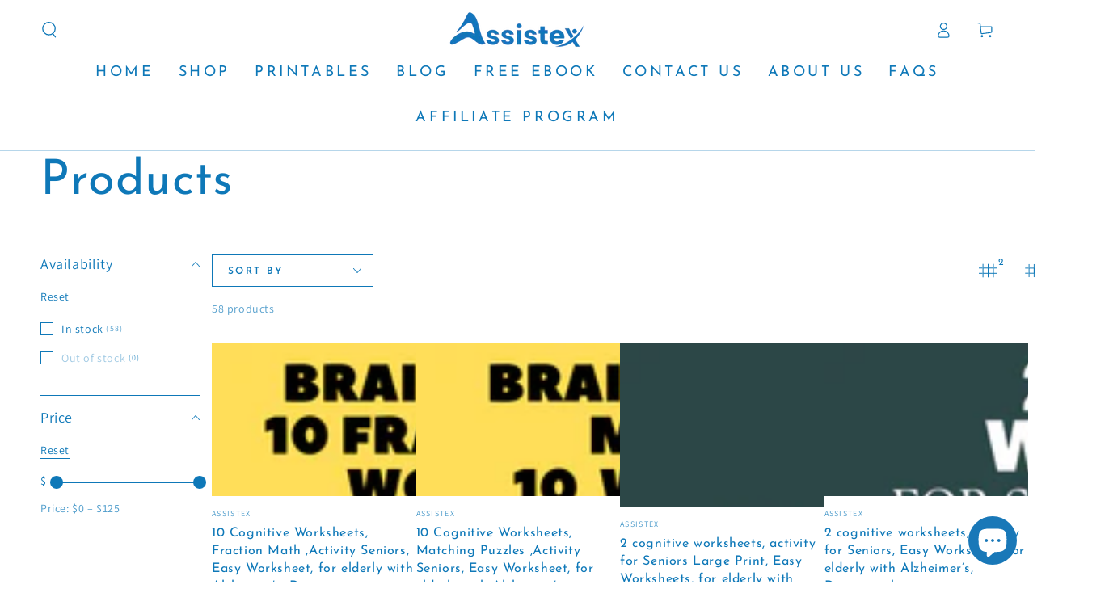

--- FILE ---
content_type: text/html; charset=utf-8
request_url: https://assistexstore.com/collections/all
body_size: 37708
content:
<!doctype html>
<html class="no-js" lang="en">
  <head>
    <meta name="google-site-verification" content="c7XWJWCRoo7-NMpSm7jC2QQQpHG1TwsFqje-3YSrm-g" />
    <meta charset="utf-8">
    <meta http-equiv="X-UA-Compatible" content="IE=edge">
    <meta name="viewport" content="width=device-width,initial-scale=1">
    <meta name="theme-color" content="">
    <link rel="canonical" href="https://assistexstore.com/collections/all">
    <link rel="preconnect" href="https://cdn.shopify.com" crossorigin><link rel="preconnect" href="https://fonts.shopifycdn.com" crossorigin>

<meta property="og:site_name" content="Assistex">
<meta property="og:url" content="https://assistexstore.com/collections/all">
<meta property="og:title" content="Products">
<meta property="og:type" content="product.group">
<meta property="og:description" content="Discover dementia activities for seniors with Alzheimer’s, memory loss, or vision loss. ASSISTEX offers brain games for elderly adults, memory matching card games, large print bingo, fidget toys, therapy dolls, puzzles, sensory busy boards, and calming picture books. Caregiver-approved activities for memory care and se"><meta property="og:image" content="http://assistexstore.com/cdn/shop/files/assistex.png?v=1757587297">
  <meta property="og:image:secure_url" content="https://assistexstore.com/cdn/shop/files/assistex.png?v=1757587297">
  <meta property="og:image:width" content="1100">
  <meta property="og:image:height" content="800"><meta name="twitter:site" content="@shopify"><meta name="twitter:card" content="summary_large_image">
<meta name="twitter:title" content="Products">
<meta name="twitter:description" content="Discover dementia activities for seniors with Alzheimer’s, memory loss, or vision loss. ASSISTEX offers brain games for elderly adults, memory matching card games, large print bingo, fidget toys, therapy dolls, puzzles, sensory busy boards, and calming picture books. Caregiver-approved activities for memory care and se">


    <script src="//assistexstore.com/cdn/shop/t/3/assets/vendor-v4.js" defer="defer"></script>
    <script src="//assistexstore.com/cdn/shop/t/3/assets/global.js?v=167780766185001904771697742442" defer="defer"></script>

    <script>window.performance && window.performance.mark && window.performance.mark('shopify.content_for_header.start');</script><meta name="facebook-domain-verification" content="xjh360d8bsiz0mgacgy0u3gser8j0p">
<meta name="google-site-verification" content="icyxoh7IsBZgLhZJMiDPSTSl-OrSjE0o4ZqHWkuIFFE">
<meta id="shopify-digital-wallet" name="shopify-digital-wallet" content="/67712188723/digital_wallets/dialog">
<meta name="shopify-checkout-api-token" content="ac3d5a5458bc1481c7d0de7c6eae917a">
<meta id="in-context-paypal-metadata" data-shop-id="67712188723" data-venmo-supported="true" data-environment="production" data-locale="en_US" data-paypal-v4="true" data-currency="USD">
<link rel="alternate" type="application/atom+xml" title="Feed" href="/collections/all.atom" />
<link rel="next" href="/collections/all?page=2">
<script async="async" src="/checkouts/internal/preloads.js?locale=en-US"></script>
<link rel="preconnect" href="https://shop.app" crossorigin="anonymous">
<script async="async" src="https://shop.app/checkouts/internal/preloads.js?locale=en-US&shop_id=67712188723" crossorigin="anonymous"></script>
<script id="apple-pay-shop-capabilities" type="application/json">{"shopId":67712188723,"countryCode":"US","currencyCode":"USD","merchantCapabilities":["supports3DS"],"merchantId":"gid:\/\/shopify\/Shop\/67712188723","merchantName":"Assistex","requiredBillingContactFields":["postalAddress","email"],"requiredShippingContactFields":["postalAddress","email"],"shippingType":"shipping","supportedNetworks":["visa","masterCard","amex","discover","elo","jcb"],"total":{"type":"pending","label":"Assistex","amount":"1.00"},"shopifyPaymentsEnabled":true,"supportsSubscriptions":true}</script>
<script id="shopify-features" type="application/json">{"accessToken":"ac3d5a5458bc1481c7d0de7c6eae917a","betas":["rich-media-storefront-analytics"],"domain":"assistexstore.com","predictiveSearch":true,"shopId":67712188723,"locale":"en"}</script>
<script>var Shopify = Shopify || {};
Shopify.shop = "assistex.myshopify.com";
Shopify.locale = "en";
Shopify.currency = {"active":"USD","rate":"1.0"};
Shopify.country = "US";
Shopify.theme = {"name":"Be yours","id":162570862899,"schema_name":"Be Yours","schema_version":"6.9.1","theme_store_id":null,"role":"main"};
Shopify.theme.handle = "null";
Shopify.theme.style = {"id":null,"handle":null};
Shopify.cdnHost = "assistexstore.com/cdn";
Shopify.routes = Shopify.routes || {};
Shopify.routes.root = "/";</script>
<script type="module">!function(o){(o.Shopify=o.Shopify||{}).modules=!0}(window);</script>
<script>!function(o){function n(){var o=[];function n(){o.push(Array.prototype.slice.apply(arguments))}return n.q=o,n}var t=o.Shopify=o.Shopify||{};t.loadFeatures=n(),t.autoloadFeatures=n()}(window);</script>
<script>
  window.ShopifyPay = window.ShopifyPay || {};
  window.ShopifyPay.apiHost = "shop.app\/pay";
  window.ShopifyPay.redirectState = null;
</script>
<script id="shop-js-analytics" type="application/json">{"pageType":"collection"}</script>
<script defer="defer" async type="module" src="//assistexstore.com/cdn/shopifycloud/shop-js/modules/v2/client.init-shop-cart-sync_BT-GjEfc.en.esm.js"></script>
<script defer="defer" async type="module" src="//assistexstore.com/cdn/shopifycloud/shop-js/modules/v2/chunk.common_D58fp_Oc.esm.js"></script>
<script defer="defer" async type="module" src="//assistexstore.com/cdn/shopifycloud/shop-js/modules/v2/chunk.modal_xMitdFEc.esm.js"></script>
<script type="module">
  await import("//assistexstore.com/cdn/shopifycloud/shop-js/modules/v2/client.init-shop-cart-sync_BT-GjEfc.en.esm.js");
await import("//assistexstore.com/cdn/shopifycloud/shop-js/modules/v2/chunk.common_D58fp_Oc.esm.js");
await import("//assistexstore.com/cdn/shopifycloud/shop-js/modules/v2/chunk.modal_xMitdFEc.esm.js");

  window.Shopify.SignInWithShop?.initShopCartSync?.({"fedCMEnabled":true,"windoidEnabled":true});

</script>
<script>
  window.Shopify = window.Shopify || {};
  if (!window.Shopify.featureAssets) window.Shopify.featureAssets = {};
  window.Shopify.featureAssets['shop-js'] = {"shop-cart-sync":["modules/v2/client.shop-cart-sync_DZOKe7Ll.en.esm.js","modules/v2/chunk.common_D58fp_Oc.esm.js","modules/v2/chunk.modal_xMitdFEc.esm.js"],"init-fed-cm":["modules/v2/client.init-fed-cm_B6oLuCjv.en.esm.js","modules/v2/chunk.common_D58fp_Oc.esm.js","modules/v2/chunk.modal_xMitdFEc.esm.js"],"shop-cash-offers":["modules/v2/client.shop-cash-offers_D2sdYoxE.en.esm.js","modules/v2/chunk.common_D58fp_Oc.esm.js","modules/v2/chunk.modal_xMitdFEc.esm.js"],"shop-login-button":["modules/v2/client.shop-login-button_QeVjl5Y3.en.esm.js","modules/v2/chunk.common_D58fp_Oc.esm.js","modules/v2/chunk.modal_xMitdFEc.esm.js"],"pay-button":["modules/v2/client.pay-button_DXTOsIq6.en.esm.js","modules/v2/chunk.common_D58fp_Oc.esm.js","modules/v2/chunk.modal_xMitdFEc.esm.js"],"shop-button":["modules/v2/client.shop-button_DQZHx9pm.en.esm.js","modules/v2/chunk.common_D58fp_Oc.esm.js","modules/v2/chunk.modal_xMitdFEc.esm.js"],"avatar":["modules/v2/client.avatar_BTnouDA3.en.esm.js"],"init-windoid":["modules/v2/client.init-windoid_CR1B-cfM.en.esm.js","modules/v2/chunk.common_D58fp_Oc.esm.js","modules/v2/chunk.modal_xMitdFEc.esm.js"],"init-shop-for-new-customer-accounts":["modules/v2/client.init-shop-for-new-customer-accounts_C_vY_xzh.en.esm.js","modules/v2/client.shop-login-button_QeVjl5Y3.en.esm.js","modules/v2/chunk.common_D58fp_Oc.esm.js","modules/v2/chunk.modal_xMitdFEc.esm.js"],"init-shop-email-lookup-coordinator":["modules/v2/client.init-shop-email-lookup-coordinator_BI7n9ZSv.en.esm.js","modules/v2/chunk.common_D58fp_Oc.esm.js","modules/v2/chunk.modal_xMitdFEc.esm.js"],"init-shop-cart-sync":["modules/v2/client.init-shop-cart-sync_BT-GjEfc.en.esm.js","modules/v2/chunk.common_D58fp_Oc.esm.js","modules/v2/chunk.modal_xMitdFEc.esm.js"],"shop-toast-manager":["modules/v2/client.shop-toast-manager_DiYdP3xc.en.esm.js","modules/v2/chunk.common_D58fp_Oc.esm.js","modules/v2/chunk.modal_xMitdFEc.esm.js"],"init-customer-accounts":["modules/v2/client.init-customer-accounts_D9ZNqS-Q.en.esm.js","modules/v2/client.shop-login-button_QeVjl5Y3.en.esm.js","modules/v2/chunk.common_D58fp_Oc.esm.js","modules/v2/chunk.modal_xMitdFEc.esm.js"],"init-customer-accounts-sign-up":["modules/v2/client.init-customer-accounts-sign-up_iGw4briv.en.esm.js","modules/v2/client.shop-login-button_QeVjl5Y3.en.esm.js","modules/v2/chunk.common_D58fp_Oc.esm.js","modules/v2/chunk.modal_xMitdFEc.esm.js"],"shop-follow-button":["modules/v2/client.shop-follow-button_CqMgW2wH.en.esm.js","modules/v2/chunk.common_D58fp_Oc.esm.js","modules/v2/chunk.modal_xMitdFEc.esm.js"],"checkout-modal":["modules/v2/client.checkout-modal_xHeaAweL.en.esm.js","modules/v2/chunk.common_D58fp_Oc.esm.js","modules/v2/chunk.modal_xMitdFEc.esm.js"],"shop-login":["modules/v2/client.shop-login_D91U-Q7h.en.esm.js","modules/v2/chunk.common_D58fp_Oc.esm.js","modules/v2/chunk.modal_xMitdFEc.esm.js"],"lead-capture":["modules/v2/client.lead-capture_BJmE1dJe.en.esm.js","modules/v2/chunk.common_D58fp_Oc.esm.js","modules/v2/chunk.modal_xMitdFEc.esm.js"],"payment-terms":["modules/v2/client.payment-terms_Ci9AEqFq.en.esm.js","modules/v2/chunk.common_D58fp_Oc.esm.js","modules/v2/chunk.modal_xMitdFEc.esm.js"]};
</script>
<script>(function() {
  var isLoaded = false;
  function asyncLoad() {
    if (isLoaded) return;
    isLoaded = true;
    var urls = ["\/\/cdn.trustedsite.com\/js\/partner-shopify.js?shop=assistex.myshopify.com","https:\/\/cdn.tmnls.reputon.com\/assets\/widget.js?shop=assistex.myshopify.com","\/\/shopify.privy.com\/widget.js?shop=assistex.myshopify.com","\/\/cdn.shopify.com\/proxy\/b714f0beafcaf8f2910a26100ff34d34f6eca4a7fae4aa8ec2d9db5a4f5a9196\/api.goaffpro.com\/loader.js?shop=assistex.myshopify.com\u0026sp-cache-control=cHVibGljLCBtYXgtYWdlPTkwMA","https:\/\/cdn.opinew.com\/js\/opinew-active.js?shop=assistex.myshopify.com","https:\/\/cdn.one.store\/javascript\/dist\/1.0\/jcr-widget.js?account_id=shopify:assistex.myshopify.com\u0026shop=assistex.myshopify.com","https:\/\/cdn.hextom.com\/js\/ultimatesalesboost.js?shop=assistex.myshopify.com"];
    for (var i = 0; i < urls.length; i++) {
      var s = document.createElement('script');
      s.type = 'text/javascript';
      s.async = true;
      s.src = urls[i];
      var x = document.getElementsByTagName('script')[0];
      x.parentNode.insertBefore(s, x);
    }
  };
  if(window.attachEvent) {
    window.attachEvent('onload', asyncLoad);
  } else {
    window.addEventListener('load', asyncLoad, false);
  }
})();</script>
<script id="__st">var __st={"a":67712188723,"offset":-21600,"reqid":"fe42e7da-f65a-471a-a602-079a09afe22f-1769113484","pageurl":"assistexstore.com\/collections\/all","u":"cd6d84e35112","p":"collection"};</script>
<script>window.ShopifyPaypalV4VisibilityTracking = true;</script>
<script id="captcha-bootstrap">!function(){'use strict';const t='contact',e='account',n='new_comment',o=[[t,t],['blogs',n],['comments',n],[t,'customer']],c=[[e,'customer_login'],[e,'guest_login'],[e,'recover_customer_password'],[e,'create_customer']],r=t=>t.map((([t,e])=>`form[action*='/${t}']:not([data-nocaptcha='true']) input[name='form_type'][value='${e}']`)).join(','),a=t=>()=>t?[...document.querySelectorAll(t)].map((t=>t.form)):[];function s(){const t=[...o],e=r(t);return a(e)}const i='password',u='form_key',d=['recaptcha-v3-token','g-recaptcha-response','h-captcha-response',i],f=()=>{try{return window.sessionStorage}catch{return}},m='__shopify_v',_=t=>t.elements[u];function p(t,e,n=!1){try{const o=window.sessionStorage,c=JSON.parse(o.getItem(e)),{data:r}=function(t){const{data:e,action:n}=t;return t[m]||n?{data:e,action:n}:{data:t,action:n}}(c);for(const[e,n]of Object.entries(r))t.elements[e]&&(t.elements[e].value=n);n&&o.removeItem(e)}catch(o){console.error('form repopulation failed',{error:o})}}const l='form_type',E='cptcha';function T(t){t.dataset[E]=!0}const w=window,h=w.document,L='Shopify',v='ce_forms',y='captcha';let A=!1;((t,e)=>{const n=(g='f06e6c50-85a8-45c8-87d0-21a2b65856fe',I='https://cdn.shopify.com/shopifycloud/storefront-forms-hcaptcha/ce_storefront_forms_captcha_hcaptcha.v1.5.2.iife.js',D={infoText:'Protected by hCaptcha',privacyText:'Privacy',termsText:'Terms'},(t,e,n)=>{const o=w[L][v],c=o.bindForm;if(c)return c(t,g,e,D).then(n);var r;o.q.push([[t,g,e,D],n]),r=I,A||(h.body.append(Object.assign(h.createElement('script'),{id:'captcha-provider',async:!0,src:r})),A=!0)});var g,I,D;w[L]=w[L]||{},w[L][v]=w[L][v]||{},w[L][v].q=[],w[L][y]=w[L][y]||{},w[L][y].protect=function(t,e){n(t,void 0,e),T(t)},Object.freeze(w[L][y]),function(t,e,n,w,h,L){const[v,y,A,g]=function(t,e,n){const i=e?o:[],u=t?c:[],d=[...i,...u],f=r(d),m=r(i),_=r(d.filter((([t,e])=>n.includes(e))));return[a(f),a(m),a(_),s()]}(w,h,L),I=t=>{const e=t.target;return e instanceof HTMLFormElement?e:e&&e.form},D=t=>v().includes(t);t.addEventListener('submit',(t=>{const e=I(t);if(!e)return;const n=D(e)&&!e.dataset.hcaptchaBound&&!e.dataset.recaptchaBound,o=_(e),c=g().includes(e)&&(!o||!o.value);(n||c)&&t.preventDefault(),c&&!n&&(function(t){try{if(!f())return;!function(t){const e=f();if(!e)return;const n=_(t);if(!n)return;const o=n.value;o&&e.removeItem(o)}(t);const e=Array.from(Array(32),(()=>Math.random().toString(36)[2])).join('');!function(t,e){_(t)||t.append(Object.assign(document.createElement('input'),{type:'hidden',name:u})),t.elements[u].value=e}(t,e),function(t,e){const n=f();if(!n)return;const o=[...t.querySelectorAll(`input[type='${i}']`)].map((({name:t})=>t)),c=[...d,...o],r={};for(const[a,s]of new FormData(t).entries())c.includes(a)||(r[a]=s);n.setItem(e,JSON.stringify({[m]:1,action:t.action,data:r}))}(t,e)}catch(e){console.error('failed to persist form',e)}}(e),e.submit())}));const S=(t,e)=>{t&&!t.dataset[E]&&(n(t,e.some((e=>e===t))),T(t))};for(const o of['focusin','change'])t.addEventListener(o,(t=>{const e=I(t);D(e)&&S(e,y())}));const B=e.get('form_key'),M=e.get(l),P=B&&M;t.addEventListener('DOMContentLoaded',(()=>{const t=y();if(P)for(const e of t)e.elements[l].value===M&&p(e,B);[...new Set([...A(),...v().filter((t=>'true'===t.dataset.shopifyCaptcha))])].forEach((e=>S(e,t)))}))}(h,new URLSearchParams(w.location.search),n,t,e,['guest_login'])})(!0,!0)}();</script>
<script integrity="sha256-4kQ18oKyAcykRKYeNunJcIwy7WH5gtpwJnB7kiuLZ1E=" data-source-attribution="shopify.loadfeatures" defer="defer" src="//assistexstore.com/cdn/shopifycloud/storefront/assets/storefront/load_feature-a0a9edcb.js" crossorigin="anonymous"></script>
<script crossorigin="anonymous" defer="defer" src="//assistexstore.com/cdn/shopifycloud/storefront/assets/shopify_pay/storefront-65b4c6d7.js?v=20250812"></script>
<script data-source-attribution="shopify.dynamic_checkout.dynamic.init">var Shopify=Shopify||{};Shopify.PaymentButton=Shopify.PaymentButton||{isStorefrontPortableWallets:!0,init:function(){window.Shopify.PaymentButton.init=function(){};var t=document.createElement("script");t.src="https://assistexstore.com/cdn/shopifycloud/portable-wallets/latest/portable-wallets.en.js",t.type="module",document.head.appendChild(t)}};
</script>
<script data-source-attribution="shopify.dynamic_checkout.buyer_consent">
  function portableWalletsHideBuyerConsent(e){var t=document.getElementById("shopify-buyer-consent"),n=document.getElementById("shopify-subscription-policy-button");t&&n&&(t.classList.add("hidden"),t.setAttribute("aria-hidden","true"),n.removeEventListener("click",e))}function portableWalletsShowBuyerConsent(e){var t=document.getElementById("shopify-buyer-consent"),n=document.getElementById("shopify-subscription-policy-button");t&&n&&(t.classList.remove("hidden"),t.removeAttribute("aria-hidden"),n.addEventListener("click",e))}window.Shopify?.PaymentButton&&(window.Shopify.PaymentButton.hideBuyerConsent=portableWalletsHideBuyerConsent,window.Shopify.PaymentButton.showBuyerConsent=portableWalletsShowBuyerConsent);
</script>
<script data-source-attribution="shopify.dynamic_checkout.cart.bootstrap">document.addEventListener("DOMContentLoaded",(function(){function t(){return document.querySelector("shopify-accelerated-checkout-cart, shopify-accelerated-checkout")}if(t())Shopify.PaymentButton.init();else{new MutationObserver((function(e,n){t()&&(Shopify.PaymentButton.init(),n.disconnect())})).observe(document.body,{childList:!0,subtree:!0})}}));
</script>
<link id="shopify-accelerated-checkout-styles" rel="stylesheet" media="screen" href="https://assistexstore.com/cdn/shopifycloud/portable-wallets/latest/accelerated-checkout-backwards-compat.css" crossorigin="anonymous">
<style id="shopify-accelerated-checkout-cart">
        #shopify-buyer-consent {
  margin-top: 1em;
  display: inline-block;
  width: 100%;
}

#shopify-buyer-consent.hidden {
  display: none;
}

#shopify-subscription-policy-button {
  background: none;
  border: none;
  padding: 0;
  text-decoration: underline;
  font-size: inherit;
  cursor: pointer;
}

#shopify-subscription-policy-button::before {
  box-shadow: none;
}

      </style>
<script id="sections-script" data-sections="header,footer" defer="defer" src="//assistexstore.com/cdn/shop/t/3/compiled_assets/scripts.js?v=273"></script>
<script>window.performance && window.performance.mark && window.performance.mark('shopify.content_for_header.end');</script>
<style data-shopify>@font-face {
  font-family: Assistant;
  font-weight: 400;
  font-style: normal;
  font-display: swap;
  src: url("//assistexstore.com/cdn/fonts/assistant/assistant_n4.9120912a469cad1cc292572851508ca49d12e768.woff2") format("woff2"),
       url("//assistexstore.com/cdn/fonts/assistant/assistant_n4.6e9875ce64e0fefcd3f4446b7ec9036b3ddd2985.woff") format("woff");
}

  @font-face {
  font-family: Assistant;
  font-weight: 600;
  font-style: normal;
  font-display: swap;
  src: url("//assistexstore.com/cdn/fonts/assistant/assistant_n6.b2cbcfa81550fc99b5d970d0ef582eebcbac24e0.woff2") format("woff2"),
       url("//assistexstore.com/cdn/fonts/assistant/assistant_n6.5dced1e1f897f561a8304b6ef1c533d81fd1c6e0.woff") format("woff");
}

  
  
  @font-face {
  font-family: "Josefin Sans";
  font-weight: 400;
  font-style: normal;
  font-display: swap;
  src: url("//assistexstore.com/cdn/fonts/josefin_sans/josefinsans_n4.70f7efd699799949e6d9f99bc20843a2c86a2e0f.woff2") format("woff2"),
       url("//assistexstore.com/cdn/fonts/josefin_sans/josefinsans_n4.35d308a1bdf56e5556bc2ac79702c721e4e2e983.woff") format("woff");
}

  @font-face {
  font-family: "Josefin Sans";
  font-weight: 600;
  font-style: normal;
  font-display: swap;
  src: url("//assistexstore.com/cdn/fonts/josefin_sans/josefinsans_n6.afe095792949c54ae236c64ec95a9caea4be35d6.woff2") format("woff2"),
       url("//assistexstore.com/cdn/fonts/josefin_sans/josefinsans_n6.0ea222c12f299e43fa61b9245ec23b623ebeb1e9.woff") format("woff");
}


  :root {
    --be-yours-version: "6.9.1";
    --font-body-family: Assistant, sans-serif;
    --font-body-style: normal;
    --font-body-weight: 400;

    --font-heading-family: "Josefin Sans", sans-serif;
    --font-heading-style: normal;
    --font-heading-weight: 400;

    --font-body-scale: 1.0;
    --font-heading-scale: 1.0;

    --font-navigation-family: var(--font-heading-family);
    --font-navigation-size: 18px;
    --font-navigation-weight: var(--font-heading-weight);
    --font-button-family: var(--font-heading-family);
    --font-button-size: 13px;
    --font-button-baseline: 0.3rem;
    --font-price-family: var(--font-heading-family);
    --font-price-scale: var(--font-heading-scale);

    --color-base-text: 14, 120, 184;
    --color-base-background: 255, 255, 255;
    --color-base-solid-button-labels: 255, 255, 255;
    --color-base-outline-button-labels: 14, 120, 184;
    --color-base-accent: 14, 120, 184;
    --color-base-heading: 14, 120, 184;
    --color-base-border: 14, 120, 184;
    --color-placeholder: 243, 243, 243;
    --color-overlay: 14, 120, 184;
    --color-keyboard-focus: 135, 173, 245;
    --color-shadow: 168, 232, 226;
    --shadow-opacity: 1;

    --color-background-dark: 235, 235, 235;
    --color-price: #dd1d1d;
    --color-sale-price: #d72c0d;
    --color-reviews: #ffb503;
    --color-critical: #d72c0d;
    --color-success: #008060;

    --payment-terms-background-color: #ffffff;
    --page-width: 160rem;
    --page-width-margin: 0rem;

    --card-color-scheme: var(--color-placeholder);
    --card-text-alignment: start;
    --card-flex-alignment: flex-start;
    --card-image-padding: 0px;
    --card-border-width: 0px;
    --card-radius: 0px;
    --card-shadow-horizontal-offset: 0px;
    --card-shadow-vertical-offset: 0px;
    
    --button-radius: 0px;
    --button-border-width: 2px;
    --button-shadow-horizontal-offset: 0px;
    --button-shadow-vertical-offset: 0px;

    --spacing-sections-desktop: 0px;
    --spacing-sections-mobile: 0px;
  }

  *,
  *::before,
  *::after {
    box-sizing: inherit;
  }

  html {
    box-sizing: border-box;
    font-size: calc(var(--font-body-scale) * 62.5%);
    height: 100%;
  }

  body {
    min-height: 100%;
    margin: 0;
    font-size: 1.5rem;
    letter-spacing: 0.06rem;
    line-height: calc(1 + 0.8 / var(--font-body-scale));
    font-family: var(--font-body-family);
    font-style: var(--font-body-style);
    font-weight: var(--font-body-weight);
  }

  @media screen and (min-width: 750px) {
    body {
      font-size: 1.6rem;
    }
  }</style><link href="//assistexstore.com/cdn/shop/t/3/assets/base.css?v=95147607049291226611697742440" rel="stylesheet" type="text/css" media="all" /><link rel="preload" as="font" href="//assistexstore.com/cdn/fonts/assistant/assistant_n4.9120912a469cad1cc292572851508ca49d12e768.woff2" type="font/woff2" crossorigin><link rel="preload" as="font" href="//assistexstore.com/cdn/fonts/josefin_sans/josefinsans_n4.70f7efd699799949e6d9f99bc20843a2c86a2e0f.woff2" type="font/woff2" crossorigin><link rel="stylesheet" href="//assistexstore.com/cdn/shop/t/3/assets/component-predictive-search.css?v=21505439471608135461697742441" media="print" onload="this.media='all'"><link rel="stylesheet" href="//assistexstore.com/cdn/shop/t/3/assets/component-quick-view.css?v=147330403504832757041697742441" media="print" onload="this.media='all'"><link rel="stylesheet" href="//assistexstore.com/cdn/shop/t/3/assets/component-color-swatches.css?v=128638073195889574301697742441" media="print" onload="this.media='all'"><script>document.documentElement.className = document.documentElement.className.replace('no-js', 'js');</script>
  

<!-- BEGIN app block: shopify://apps/smart-seo/blocks/smartseo/7b0a6064-ca2e-4392-9a1d-8c43c942357b --><meta name="smart-seo-integrated" content="true" /><!-- metatagsSavedToSEOFields: false --><!-- BEGIN app snippet: smartseo.special.page.metatags --><title>Products</title>
<meta name="description" content="" />
<meta name="smartseo-timestamp" content="" /><!-- END app snippet --><!-- BEGIN app snippet: smartseo.no.index -->





<!-- END app snippet --><!-- END app block --><!-- BEGIN app block: shopify://apps/opinew-reviews/blocks/global/e1d8e0dc-17ff-4e4a-8a8a-1e73c8ef8676 --><link rel="preload" href="https://cdn.opinew.com/styles/opw-icons/style.css" as="style" onload="this.onload=null;this.rel='stylesheet'">
<noscript><link rel="stylesheet" href="https://cdn.opinew.com/styles/opw-icons/style.css"></noscript>
<style id='opinew_product_plugin_css'>
    .opinew-stars-plugin-product .opinew-star-plugin-inside .stars-color, 
    .opinew-stars-plugin-product .stars-color, 
    .stars-color {
        color:#FFC617 !important;
    }
    .opinew-stars-plugin-link {
        cursor: pointer;
    }
    .opinew-no-reviews-stars-plugin:hover {
        color: #C45500;
    }
    
    .opw-widget-wrapper-default {
        max-width: 1200px;
        margin: 0 auto;
    }
    
            #opinew-stars-plugin-product {
                text-align:left;
            }
            
            .opinew-stars-plugin-product-list {
                text-align:center;
            }
            
        .opinew-list-stars-disable {
            display:none;
        }
        .opinew-product-page-stars-disable {
            display:none;
        }
         .opinew-star-plugin-inside i.opw-noci:empty{display:inherit!important}#opinew_all_reviews_plugin_app:empty,#opinew_badge_plugin_app:empty,#opinew_carousel_plugin_app:empty,#opinew_product_floating_widget:empty,#opinew_product_plugin_app:empty,#opinew_review_request_app:empty,.opinew-all-reviews-plugin-dynamic:empty,.opinew-badge-plugin-dynamic:empty,.opinew-carousel-plugin-dynamic:empty,.opinew-product-plugin-dynamic:empty,.opinew-review-request-dynamic:empty,.opw-dynamic-stars-collection:empty,.opw-dynamic-stars:empty{display:block!important} </style>
<meta id='opinew_config_container' data-opwconfig='{&quot;server_url&quot;: &quot;https://api.opinew.com&quot;, &quot;shop&quot;: {&quot;id&quot;: 223645, &quot;name&quot;: &quot;Assistex&quot;, &quot;public_api_key&quot;: &quot;RCPX78VDV2ZROI0MSEWB&quot;, &quot;logo_url&quot;: null}, &quot;permissions&quot;: {&quot;no_branding&quot;: false, &quot;up_to3_photos&quot;: false, &quot;up_to5_photos&quot;: false, &quot;q_and_a&quot;: true, &quot;video_reviews&quot;: false, &quot;optimised_images&quot;: false, &quot;link_shops_single&quot;: false, &quot;link_shops_double&quot;: false, &quot;link_shops_unlimited&quot;: false, &quot;bazaarvoice_integration&quot;: false}, &quot;review_publishing&quot;: &quot;email&quot;, &quot;badge_shop_reviews_link&quot;: &quot;https://api.opinew.com/shop-reviews/223645&quot;, &quot;stars_color_product_and_collections&quot;: &quot;#FFC617&quot;, &quot;theme_transparent_color&quot;: &quot;initial&quot;, &quot;navbar_color&quot;: &quot;#000000&quot;, &quot;questions_and_answers_active&quot;: false, &quot;number_reviews_per_page&quot;: 8, &quot;show_customer_images_section&quot;: true, &quot;display_stars_if_no_reviews&quot;: false, &quot;stars_alignment_product_page&quot;: &quot;left&quot;, &quot;stars_alignment_product_page_mobile&quot;: &quot;center&quot;, &quot;stars_alignment_collections&quot;: &quot;center&quot;, &quot;stars_alignment_collections_mobile&quot;: &quot;center&quot;, &quot;badge_stars_color&quot;: &quot;#ffc617&quot;, &quot;badge_border_color&quot;: &quot;#dae1e7&quot;, &quot;badge_background_color&quot;: &quot;#ffffff&quot;, &quot;badge_text_color&quot;: &quot;#3C3C3C&quot;, &quot;badge_secondary_text_color&quot;: &quot;#606f7b&quot;, &quot;carousel_theme_style&quot;: &quot;card&quot;, &quot;carousel_stars_color&quot;: &quot;#FFC617&quot;, &quot;carousel_border_color&quot;: &quot;#c5c5c5&quot;, &quot;carousel_background_color&quot;: &quot;#ffffff00&quot;, &quot;carousel_controls_color&quot;: &quot;#5a5a5a&quot;, &quot;carousel_verified_badge_color&quot;: &quot;#38c172&quot;, &quot;carousel_text_color&quot;: &quot;#3d4852&quot;, &quot;carousel_secondary_text_color&quot;: &quot;#606f7b&quot;, &quot;carousel_product_name_color&quot;: &quot;#3d4852&quot;, &quot;carousel_widget_show_dates&quot;: true, &quot;carousel_border_active&quot;: false, &quot;carousel_auto_scroll&quot;: false, &quot;carousel_show_product_name&quot;: false, &quot;carousel_featured_reviews&quot;: [], &quot;display_widget_if_no_reviews&quot;: true, &quot;show_country_and_foreign_reviews&quot;: false, &quot;show_full_customer_names&quot;: false, &quot;custom_header_url&quot;: null, &quot;custom_card_url&quot;: null, &quot;custom_gallery_url&quot;: null, &quot;default_sorting&quot;: &quot;recent&quot;, &quot;enable_widget_review_search&quot;: false, &quot;center_stars_mobile&quot;: false, &quot;center_stars_mobile_breakpoint&quot;: &quot;1000px&quot;, &quot;ab_test_active&quot;: false, &quot;request_form_stars_color&quot;: &quot;#FFC617&quot;, &quot;request_form_image_url&quot;: null, &quot;request_form_custom_css&quot;: null, &quot;request_form_show_ratings&quot;: null, &quot;request_form_display_shop_logo&quot;: null, &quot;request_form_display_product_image&quot;: null, &quot;request_form_progress_type&quot;: null, &quot;request_form_btn_color&quot;: &quot;#2f70ee&quot;, &quot;request_form_progress_bar_color&quot;: &quot;#2f70ee&quot;, &quot;request_form_background_color&quot;: &quot;#DCEBFC&quot;, &quot;request_form_card_background&quot;: &quot;#FFFFFF&quot;, &quot;can_display_photos&quot;: true, &quot;buttons_color&quot;: &quot;#ffc617&quot;, &quot;stars_color&quot;: &quot;#232323&quot;, &quot;widget_top_section_style&quot;: &quot;default&quot;, &quot;widget_theme_style&quot;: &quot;card&quot;, &quot;reviews_card_border_color&quot;: &quot;#76757524&quot;, &quot;reviews_card_border_active&quot;: true, &quot;star_bars_width&quot;: &quot;300px&quot;, &quot;star_bars_width_auto&quot;: true, &quot;number_review_columns&quot;: 2, &quot;preferred_language&quot;: &quot;en&quot;, &quot;preferred_date_format&quot;: &quot;MM/dd/yyyy&quot;, &quot;background_color&quot;: &quot;#F3F3F3&quot;, &quot;text_color&quot;: &quot;#232323&quot;, &quot;secondary_text_color&quot;: &quot;#232323&quot;, &quot;display_floating_widget&quot;: false, &quot;floating_widget_button_background_color&quot;: &quot;#000000&quot;, &quot;floating_widget_button_text_color&quot;: &quot;#ffffff&quot;, &quot;floating_widget_button_position&quot;: &quot;left&quot;, &quot;navbar_text_color&quot;: &quot;#232323&quot;, &quot;pagination_color&quot;: &quot;#AEAEAE&quot;, &quot;verified_badge_color&quot;: &quot;#AEAEAE&quot;, &quot;widget_show_dates&quot;: true, &quot;show_review_images&quot;: true, &quot;review_image_max_height&quot;: &quot;450px&quot;, &quot;show_large_review_image&quot;: false, &quot;show_star_bars&quot;: true, &quot;fonts&quot;: {&quot;reviews_card_main_font_size&quot;: &quot;1rem&quot;, &quot;reviews_card_secondary_font_size&quot;: &quot;1rem&quot;, &quot;form_headings_font_size&quot;: &quot;0.875rem&quot;, &quot;form_input_font_size&quot;: &quot;1.125rem&quot;, &quot;paginator_font_size&quot;: &quot;1.125rem&quot;, &quot;badge_average_score&quot;: &quot;2rem&quot;, &quot;badge_primary&quot;: &quot;1.25rem&quot;, &quot;badge_secondary&quot;: &quot;1rem&quot;, &quot;carousel_primary&quot;: &quot;1rem&quot;, &quot;carousel_secondary&quot;: &quot;1rem&quot;, &quot;star_summary_overall_score_font_size&quot;: &quot;2.25rem&quot;, &quot;star_summary_progress_bars_font_size&quot;: &quot;1.125rem&quot;, &quot;navbar_reviews_title_font_size&quot;: &quot;1rem&quot;, &quot;navbar_buttons_font_size&quot;: &quot;1.125rem&quot;, &quot;star_summary_reviewsnum_font_size&quot;: &quot;1.5rem&quot;, &quot;filters_font_size&quot;: &quot;1rem&quot;, &quot;form_post_font_size&quot;: &quot;2.25rem&quot;, &quot;qna_title_font_size&quot;: &quot;1.5rem&quot;}, &quot;display_review_source&quot;: false, &quot;display_verified_badge&quot;: true, &quot;review_card_border_radius&quot;: &quot;12px&quot;, &quot;reviews_number_color&quot;: &quot;#000000&quot;, &quot;review_source_label_color&quot;: &quot;#AEAEAE&quot;, &quot;search_placeholder_color&quot;: &quot;#000000&quot;, &quot;write_review_button_color&quot;: &quot;#232323&quot;, &quot;write_review_button_text_color&quot;: &quot;#ffffff&quot;, &quot;filter_sort_by_button_color&quot;: &quot;#232323&quot;, &quot;pagination_arrows_button_color&quot;: &quot;#AEAEAE&quot;, &quot;search_icon_color&quot;: &quot;#232323&quot;, &quot;new_widget_version&quot;: true, &quot;shop_widgets_updated&quot;: true, &quot;special_pagination&quot;: false, &quot;hide_review_count_widget&quot;: false}' >
<script> 
  var OPW_PUBLIC_KEY = "RCPX78VDV2ZROI0MSEWB";
  var OPW_API_ENDPOINT = "https://api.opinew.com";
  var OPW_CHECKER_ENDPOINT = "https://shop-status.opinew.cloud";
  var OPW_BACKEND_VERSION = "25.41.1-0-ge32fade58";
</script>
<script src="https://cdn.opinew.com/shop-widgets/static/js/index.8ffabcca.js" defer></script>



<!-- END app block --><!-- BEGIN app block: shopify://apps/klaviyo-email-marketing-sms/blocks/klaviyo-onsite-embed/2632fe16-c075-4321-a88b-50b567f42507 -->












  <script async src="https://static.klaviyo.com/onsite/js/XKKekQ/klaviyo.js?company_id=XKKekQ"></script>
  <script>!function(){if(!window.klaviyo){window._klOnsite=window._klOnsite||[];try{window.klaviyo=new Proxy({},{get:function(n,i){return"push"===i?function(){var n;(n=window._klOnsite).push.apply(n,arguments)}:function(){for(var n=arguments.length,o=new Array(n),w=0;w<n;w++)o[w]=arguments[w];var t="function"==typeof o[o.length-1]?o.pop():void 0,e=new Promise((function(n){window._klOnsite.push([i].concat(o,[function(i){t&&t(i),n(i)}]))}));return e}}})}catch(n){window.klaviyo=window.klaviyo||[],window.klaviyo.push=function(){var n;(n=window._klOnsite).push.apply(n,arguments)}}}}();</script>

  




  <script>
    window.klaviyoReviewsProductDesignMode = false
  </script>







<!-- END app block --><!-- BEGIN app block: shopify://apps/seguno-popups/blocks/popup-app-embed/f53bd66f-9a20-4ce2-ae2e-ccbd0148bd4b --><meta property="seguno:shop-id" content="67712188723" />


<!-- END app block --><script src="https://cdn.shopify.com/extensions/e8878072-2f6b-4e89-8082-94b04320908d/inbox-1254/assets/inbox-chat-loader.js" type="text/javascript" defer="defer"></script>
<script src="https://cdn.shopify.com/extensions/0199c427-df3e-7dbf-8171-b4fecbfad766/popup-11/assets/popup.js" type="text/javascript" defer="defer"></script>
<link href="https://monorail-edge.shopifysvc.com" rel="dns-prefetch">
<script>(function(){if ("sendBeacon" in navigator && "performance" in window) {try {var session_token_from_headers = performance.getEntriesByType('navigation')[0].serverTiming.find(x => x.name == '_s').description;} catch {var session_token_from_headers = undefined;}var session_cookie_matches = document.cookie.match(/_shopify_s=([^;]*)/);var session_token_from_cookie = session_cookie_matches && session_cookie_matches.length === 2 ? session_cookie_matches[1] : "";var session_token = session_token_from_headers || session_token_from_cookie || "";function handle_abandonment_event(e) {var entries = performance.getEntries().filter(function(entry) {return /monorail-edge.shopifysvc.com/.test(entry.name);});if (!window.abandonment_tracked && entries.length === 0) {window.abandonment_tracked = true;var currentMs = Date.now();var navigation_start = performance.timing.navigationStart;var payload = {shop_id: 67712188723,url: window.location.href,navigation_start,duration: currentMs - navigation_start,session_token,page_type: "collection"};window.navigator.sendBeacon("https://monorail-edge.shopifysvc.com/v1/produce", JSON.stringify({schema_id: "online_store_buyer_site_abandonment/1.1",payload: payload,metadata: {event_created_at_ms: currentMs,event_sent_at_ms: currentMs}}));}}window.addEventListener('pagehide', handle_abandonment_event);}}());</script>
<script id="web-pixels-manager-setup">(function e(e,d,r,n,o){if(void 0===o&&(o={}),!Boolean(null===(a=null===(i=window.Shopify)||void 0===i?void 0:i.analytics)||void 0===a?void 0:a.replayQueue)){var i,a;window.Shopify=window.Shopify||{};var t=window.Shopify;t.analytics=t.analytics||{};var s=t.analytics;s.replayQueue=[],s.publish=function(e,d,r){return s.replayQueue.push([e,d,r]),!0};try{self.performance.mark("wpm:start")}catch(e){}var l=function(){var e={modern:/Edge?\/(1{2}[4-9]|1[2-9]\d|[2-9]\d{2}|\d{4,})\.\d+(\.\d+|)|Firefox\/(1{2}[4-9]|1[2-9]\d|[2-9]\d{2}|\d{4,})\.\d+(\.\d+|)|Chrom(ium|e)\/(9{2}|\d{3,})\.\d+(\.\d+|)|(Maci|X1{2}).+ Version\/(15\.\d+|(1[6-9]|[2-9]\d|\d{3,})\.\d+)([,.]\d+|)( \(\w+\)|)( Mobile\/\w+|) Safari\/|Chrome.+OPR\/(9{2}|\d{3,})\.\d+\.\d+|(CPU[ +]OS|iPhone[ +]OS|CPU[ +]iPhone|CPU IPhone OS|CPU iPad OS)[ +]+(15[._]\d+|(1[6-9]|[2-9]\d|\d{3,})[._]\d+)([._]\d+|)|Android:?[ /-](13[3-9]|1[4-9]\d|[2-9]\d{2}|\d{4,})(\.\d+|)(\.\d+|)|Android.+Firefox\/(13[5-9]|1[4-9]\d|[2-9]\d{2}|\d{4,})\.\d+(\.\d+|)|Android.+Chrom(ium|e)\/(13[3-9]|1[4-9]\d|[2-9]\d{2}|\d{4,})\.\d+(\.\d+|)|SamsungBrowser\/([2-9]\d|\d{3,})\.\d+/,legacy:/Edge?\/(1[6-9]|[2-9]\d|\d{3,})\.\d+(\.\d+|)|Firefox\/(5[4-9]|[6-9]\d|\d{3,})\.\d+(\.\d+|)|Chrom(ium|e)\/(5[1-9]|[6-9]\d|\d{3,})\.\d+(\.\d+|)([\d.]+$|.*Safari\/(?![\d.]+ Edge\/[\d.]+$))|(Maci|X1{2}).+ Version\/(10\.\d+|(1[1-9]|[2-9]\d|\d{3,})\.\d+)([,.]\d+|)( \(\w+\)|)( Mobile\/\w+|) Safari\/|Chrome.+OPR\/(3[89]|[4-9]\d|\d{3,})\.\d+\.\d+|(CPU[ +]OS|iPhone[ +]OS|CPU[ +]iPhone|CPU IPhone OS|CPU iPad OS)[ +]+(10[._]\d+|(1[1-9]|[2-9]\d|\d{3,})[._]\d+)([._]\d+|)|Android:?[ /-](13[3-9]|1[4-9]\d|[2-9]\d{2}|\d{4,})(\.\d+|)(\.\d+|)|Mobile Safari.+OPR\/([89]\d|\d{3,})\.\d+\.\d+|Android.+Firefox\/(13[5-9]|1[4-9]\d|[2-9]\d{2}|\d{4,})\.\d+(\.\d+|)|Android.+Chrom(ium|e)\/(13[3-9]|1[4-9]\d|[2-9]\d{2}|\d{4,})\.\d+(\.\d+|)|Android.+(UC? ?Browser|UCWEB|U3)[ /]?(15\.([5-9]|\d{2,})|(1[6-9]|[2-9]\d|\d{3,})\.\d+)\.\d+|SamsungBrowser\/(5\.\d+|([6-9]|\d{2,})\.\d+)|Android.+MQ{2}Browser\/(14(\.(9|\d{2,})|)|(1[5-9]|[2-9]\d|\d{3,})(\.\d+|))(\.\d+|)|K[Aa][Ii]OS\/(3\.\d+|([4-9]|\d{2,})\.\d+)(\.\d+|)/},d=e.modern,r=e.legacy,n=navigator.userAgent;return n.match(d)?"modern":n.match(r)?"legacy":"unknown"}(),u="modern"===l?"modern":"legacy",c=(null!=n?n:{modern:"",legacy:""})[u],f=function(e){return[e.baseUrl,"/wpm","/b",e.hashVersion,"modern"===e.buildTarget?"m":"l",".js"].join("")}({baseUrl:d,hashVersion:r,buildTarget:u}),m=function(e){var d=e.version,r=e.bundleTarget,n=e.surface,o=e.pageUrl,i=e.monorailEndpoint;return{emit:function(e){var a=e.status,t=e.errorMsg,s=(new Date).getTime(),l=JSON.stringify({metadata:{event_sent_at_ms:s},events:[{schema_id:"web_pixels_manager_load/3.1",payload:{version:d,bundle_target:r,page_url:o,status:a,surface:n,error_msg:t},metadata:{event_created_at_ms:s}}]});if(!i)return console&&console.warn&&console.warn("[Web Pixels Manager] No Monorail endpoint provided, skipping logging."),!1;try{return self.navigator.sendBeacon.bind(self.navigator)(i,l)}catch(e){}var u=new XMLHttpRequest;try{return u.open("POST",i,!0),u.setRequestHeader("Content-Type","text/plain"),u.send(l),!0}catch(e){return console&&console.warn&&console.warn("[Web Pixels Manager] Got an unhandled error while logging to Monorail."),!1}}}}({version:r,bundleTarget:l,surface:e.surface,pageUrl:self.location.href,monorailEndpoint:e.monorailEndpoint});try{o.browserTarget=l,function(e){var d=e.src,r=e.async,n=void 0===r||r,o=e.onload,i=e.onerror,a=e.sri,t=e.scriptDataAttributes,s=void 0===t?{}:t,l=document.createElement("script"),u=document.querySelector("head"),c=document.querySelector("body");if(l.async=n,l.src=d,a&&(l.integrity=a,l.crossOrigin="anonymous"),s)for(var f in s)if(Object.prototype.hasOwnProperty.call(s,f))try{l.dataset[f]=s[f]}catch(e){}if(o&&l.addEventListener("load",o),i&&l.addEventListener("error",i),u)u.appendChild(l);else{if(!c)throw new Error("Did not find a head or body element to append the script");c.appendChild(l)}}({src:f,async:!0,onload:function(){if(!function(){var e,d;return Boolean(null===(d=null===(e=window.Shopify)||void 0===e?void 0:e.analytics)||void 0===d?void 0:d.initialized)}()){var d=window.webPixelsManager.init(e)||void 0;if(d){var r=window.Shopify.analytics;r.replayQueue.forEach((function(e){var r=e[0],n=e[1],o=e[2];d.publishCustomEvent(r,n,o)})),r.replayQueue=[],r.publish=d.publishCustomEvent,r.visitor=d.visitor,r.initialized=!0}}},onerror:function(){return m.emit({status:"failed",errorMsg:"".concat(f," has failed to load")})},sri:function(e){var d=/^sha384-[A-Za-z0-9+/=]+$/;return"string"==typeof e&&d.test(e)}(c)?c:"",scriptDataAttributes:o}),m.emit({status:"loading"})}catch(e){m.emit({status:"failed",errorMsg:(null==e?void 0:e.message)||"Unknown error"})}}})({shopId: 67712188723,storefrontBaseUrl: "https://assistexstore.com",extensionsBaseUrl: "https://extensions.shopifycdn.com/cdn/shopifycloud/web-pixels-manager",monorailEndpoint: "https://monorail-edge.shopifysvc.com/unstable/produce_batch",surface: "storefront-renderer",enabledBetaFlags: ["2dca8a86"],webPixelsConfigList: [{"id":"2106261811","configuration":"{\"pixelCode\":\"D56F533C77U47K9PA6K0\"}","eventPayloadVersion":"v1","runtimeContext":"STRICT","scriptVersion":"22e92c2ad45662f435e4801458fb78cc","type":"APP","apiClientId":4383523,"privacyPurposes":["ANALYTICS","MARKETING","SALE_OF_DATA"],"dataSharingAdjustments":{"protectedCustomerApprovalScopes":["read_customer_address","read_customer_email","read_customer_name","read_customer_personal_data","read_customer_phone"]}},{"id":"2022736179","configuration":"{\"myshopifyDomain\":\"assistex.myshopify.com\"}","eventPayloadVersion":"v1","runtimeContext":"STRICT","scriptVersion":"23b97d18e2aa74363140dc29c9284e87","type":"APP","apiClientId":2775569,"privacyPurposes":["ANALYTICS","MARKETING","SALE_OF_DATA"],"dataSharingAdjustments":{"protectedCustomerApprovalScopes":["read_customer_address","read_customer_email","read_customer_name","read_customer_phone","read_customer_personal_data"]}},{"id":"1785561395","configuration":"{\"config\":\"{\\\"google_tag_ids\\\":[\\\"G-1K0FRLXREM\\\",\\\"GT-TWMXCRSM\\\"],\\\"target_country\\\":\\\"ZZ\\\",\\\"gtag_events\\\":[{\\\"type\\\":\\\"begin_checkout\\\",\\\"action_label\\\":[\\\"G-1K0FRLXREM\\\",\\\"AW-17550768332\\\/UCzmCPrSkbUbEMzx7bBB\\\"]},{\\\"type\\\":\\\"search\\\",\\\"action_label\\\":[\\\"G-1K0FRLXREM\\\",\\\"AW-17550768332\\\/UTKACIbTkbUbEMzx7bBB\\\"]},{\\\"type\\\":\\\"view_item\\\",\\\"action_label\\\":[\\\"G-1K0FRLXREM\\\",\\\"AW-17550768332\\\/3kS_CIPTkbUbEMzx7bBB\\\",\\\"MC-4ZE8D61LF7\\\"]},{\\\"type\\\":\\\"purchase\\\",\\\"action_label\\\":[\\\"G-1K0FRLXREM\\\",\\\"AW-17550768332\\\/PqODCPfSkbUbEMzx7bBB\\\",\\\"MC-4ZE8D61LF7\\\"]},{\\\"type\\\":\\\"page_view\\\",\\\"action_label\\\":[\\\"G-1K0FRLXREM\\\",\\\"AW-17550768332\\\/yCrCCIDTkbUbEMzx7bBB\\\",\\\"MC-4ZE8D61LF7\\\"]},{\\\"type\\\":\\\"add_payment_info\\\",\\\"action_label\\\":[\\\"G-1K0FRLXREM\\\",\\\"AW-17550768332\\\/fyOOCInTkbUbEMzx7bBB\\\"]},{\\\"type\\\":\\\"add_to_cart\\\",\\\"action_label\\\":[\\\"G-1K0FRLXREM\\\",\\\"AW-17550768332\\\/T3vECP3SkbUbEMzx7bBB\\\"]}],\\\"enable_monitoring_mode\\\":false}\"}","eventPayloadVersion":"v1","runtimeContext":"OPEN","scriptVersion":"b2a88bafab3e21179ed38636efcd8a93","type":"APP","apiClientId":1780363,"privacyPurposes":[],"dataSharingAdjustments":{"protectedCustomerApprovalScopes":["read_customer_address","read_customer_email","read_customer_name","read_customer_personal_data","read_customer_phone"]}},{"id":"1487274291","configuration":"{\"shop\":\"assistex.myshopify.com\",\"cookie_duration\":\"604800\"}","eventPayloadVersion":"v1","runtimeContext":"STRICT","scriptVersion":"a2e7513c3708f34b1f617d7ce88f9697","type":"APP","apiClientId":2744533,"privacyPurposes":["ANALYTICS","MARKETING"],"dataSharingAdjustments":{"protectedCustomerApprovalScopes":["read_customer_address","read_customer_email","read_customer_name","read_customer_personal_data","read_customer_phone"]}},{"id":"316571955","configuration":"{\"pixel_id\":\"768749128790957\",\"pixel_type\":\"facebook_pixel\"}","eventPayloadVersion":"v1","runtimeContext":"OPEN","scriptVersion":"ca16bc87fe92b6042fbaa3acc2fbdaa6","type":"APP","apiClientId":2329312,"privacyPurposes":["ANALYTICS","MARKETING","SALE_OF_DATA"],"dataSharingAdjustments":{"protectedCustomerApprovalScopes":["read_customer_address","read_customer_email","read_customer_name","read_customer_personal_data","read_customer_phone"]}},{"id":"177406259","configuration":"{\"tagID\":\"2613013618998\"}","eventPayloadVersion":"v1","runtimeContext":"STRICT","scriptVersion":"18031546ee651571ed29edbe71a3550b","type":"APP","apiClientId":3009811,"privacyPurposes":["ANALYTICS","MARKETING","SALE_OF_DATA"],"dataSharingAdjustments":{"protectedCustomerApprovalScopes":["read_customer_address","read_customer_email","read_customer_name","read_customer_personal_data","read_customer_phone"]}},{"id":"shopify-app-pixel","configuration":"{}","eventPayloadVersion":"v1","runtimeContext":"STRICT","scriptVersion":"0450","apiClientId":"shopify-pixel","type":"APP","privacyPurposes":["ANALYTICS","MARKETING"]},{"id":"shopify-custom-pixel","eventPayloadVersion":"v1","runtimeContext":"LAX","scriptVersion":"0450","apiClientId":"shopify-pixel","type":"CUSTOM","privacyPurposes":["ANALYTICS","MARKETING"]}],isMerchantRequest: false,initData: {"shop":{"name":"Assistex","paymentSettings":{"currencyCode":"USD"},"myshopifyDomain":"assistex.myshopify.com","countryCode":"US","storefrontUrl":"https:\/\/assistexstore.com"},"customer":null,"cart":null,"checkout":null,"productVariants":[],"purchasingCompany":null},},"https://assistexstore.com/cdn","fcfee988w5aeb613cpc8e4bc33m6693e112",{"modern":"","legacy":""},{"shopId":"67712188723","storefrontBaseUrl":"https:\/\/assistexstore.com","extensionBaseUrl":"https:\/\/extensions.shopifycdn.com\/cdn\/shopifycloud\/web-pixels-manager","surface":"storefront-renderer","enabledBetaFlags":"[\"2dca8a86\"]","isMerchantRequest":"false","hashVersion":"fcfee988w5aeb613cpc8e4bc33m6693e112","publish":"custom","events":"[[\"page_viewed\",{}],[\"collection_viewed\",{\"collection\":{\"id\":\"\",\"title\":\"Products\",\"productVariants\":[{\"price\":{\"amount\":3.0,\"currencyCode\":\"USD\"},\"product\":{\"title\":\"10 Cognitive Worksheets, Fraction Math ,Activity Seniors, Easy Worksheet, for elderly with Alzheimer’s, Dementia, Parkinson, Nursing Home\",\"vendor\":\"Assistex\",\"id\":\"9646719303987\",\"untranslatedTitle\":\"10 Cognitive Worksheets, Fraction Math ,Activity Seniors, Easy Worksheet, for elderly with Alzheimer’s, Dementia, Parkinson, Nursing Home\",\"url\":\"\/products\/10-cognitive-worksheets-fraction-math-activity-seniors-easy-worksheet-for-elderly-with-alzheimer-s-dementia-parkinson-nursing-home\",\"type\":\"Digital Products\"},\"id\":\"51093525496115\",\"image\":{\"src\":\"\/\/assistexstore.com\/cdn\/shop\/files\/GreenModernRealEstateListingAnimatedInstagramPost_2700x2025px_11.jpg?v=1739700256\"},\"sku\":\"\",\"title\":\"Default Title\",\"untranslatedTitle\":\"Default Title\"},{\"price\":{\"amount\":3.0,\"currencyCode\":\"USD\"},\"product\":{\"title\":\"10 Cognitive Worksheets, Matching Puzzles ,Activity Seniors, Easy Worksheet, for elderly with Alzheimer’s, Dementia, Parkinson, Nursing Home\",\"vendor\":\"Assistex\",\"id\":\"9646720647475\",\"untranslatedTitle\":\"10 Cognitive Worksheets, Matching Puzzles ,Activity Seniors, Easy Worksheet, for elderly with Alzheimer’s, Dementia, Parkinson, Nursing Home\",\"url\":\"\/products\/10-cognitive-worksheets-matching-puzzles-activity-seniors-easy-worksheet-for-elderly-with-alzheimer-s-dementia-parkinson-nursing-home\",\"type\":\"Digital Products\"},\"id\":\"51093536145715\",\"image\":{\"src\":\"\/\/assistexstore.com\/cdn\/shop\/files\/GreenModernRealEstateListingAnimatedInstagramPost_2700x2025px_15.jpg?v=1739700866\"},\"sku\":\"\",\"title\":\"Default Title\",\"untranslatedTitle\":\"Default Title\"},{\"price\":{\"amount\":3.0,\"currencyCode\":\"USD\"},\"product\":{\"title\":\"2 cognitive worksheets, activity for Seniors Large Print, Easy Worksheets, for elderly with Alzheimer’s, Dementia, Parkinson, Memory Loss\",\"vendor\":\"Assistex\",\"id\":\"9646719140147\",\"untranslatedTitle\":\"2 cognitive worksheets, activity for Seniors Large Print, Easy Worksheets, for elderly with Alzheimer’s, Dementia, Parkinson, Memory Loss\",\"url\":\"\/products\/2-cognitive-worksheets-activity-for-seniors-large-print-easy-worksheets-for-elderly-with-alzheimer-s-dementia-parkinson-memory-loss\",\"type\":\"Digital Products\"},\"id\":\"51093524119859\",\"image\":{\"src\":\"\/\/assistexstore.com\/cdn\/shop\/files\/1.jpg?v=1739700102\"},\"sku\":\"\",\"title\":\"Default Title\",\"untranslatedTitle\":\"Default Title\"},{\"price\":{\"amount\":3.0,\"currencyCode\":\"USD\"},\"product\":{\"title\":\"2 cognitive worksheets, activity for Seniors, Easy Worksheet, for elderly with Alzheimer’s, Dementia, brain exercise, Memory Loss, Parkinson\",\"vendor\":\"Assistex\",\"id\":\"9646720778547\",\"untranslatedTitle\":\"2 cognitive worksheets, activity for Seniors, Easy Worksheet, for elderly with Alzheimer’s, Dementia, brain exercise, Memory Loss, Parkinson\",\"url\":\"\/products\/2-cognitive-worksheets-activity-for-seniors-easy-worksheet-for-elderly-with-alzheimer-s-dementia-brain-exercise-memory-loss-parkinson\",\"type\":\"Digital Products\"},\"id\":\"51093537751347\",\"image\":{\"src\":\"\/\/assistexstore.com\/cdn\/shop\/files\/GreenModernRealEstateListingAnimatedInstagramPost_2700x2025px_7.jpg?v=1739701060\"},\"sku\":\"\",\"title\":\"Default Title\",\"untranslatedTitle\":\"Default Title\"},{\"price\":{\"amount\":69.99,\"currencyCode\":\"USD\"},\"product\":{\"title\":\"22 inch - Lifelike Reborn Baby Dolls for Seniors with Dementia -Therapy Doll - Soft Body Realistic Newborn - Alzheimer's Activity for Adults - Patients Nursing Home - Gifts for Elderly - Anxiety relief\",\"vendor\":\"Assistex\",\"id\":\"8103500644659\",\"untranslatedTitle\":\"22 inch - Lifelike Reborn Baby Dolls for Seniors with Dementia -Therapy Doll - Soft Body Realistic Newborn - Alzheimer's Activity for Adults - Patients Nursing Home - Gifts for Elderly - Anxiety relief\",\"url\":\"\/products\/22-inch-lifelike-reborn-baby-dolls-for-seniors-with-dementia-therapy-doll-soft-body-realistic-newborn-alzheimers-activity-for-adults-patients-nursing-home-gifts-for-elderly-anxiety-relief\",\"type\":\"\"},\"id\":\"44347218067763\",\"image\":{\"src\":\"\/\/assistexstore.com\/cdn\/shop\/products\/8.jpg?v=1764762305\"},\"sku\":\"babydoll_dementia\",\"title\":\"Default Title\",\"untranslatedTitle\":\"Default Title\"},{\"price\":{\"amount\":3.0,\"currencyCode\":\"USD\"},\"product\":{\"title\":\"28 pages symmetry drawing, activity for Seniors Large Print, 28 Easy Worksheet, for elderly with Alzheimer, Dementia, Parkinson, Memory Loss\",\"vendor\":\"Assistex\",\"id\":\"9646725431603\",\"untranslatedTitle\":\"28 pages symmetry drawing, activity for Seniors Large Print, 28 Easy Worksheet, for elderly with Alzheimer, Dementia, Parkinson, Memory Loss\",\"url\":\"\/products\/28-pages-symmetry-drawing-activity-for-seniors-large-print-28-easy-worksheet-for-elderly-with-alzheimer-dementia-parkinson-memory-loss\",\"type\":\"Digital Products\"},\"id\":\"51093572944179\",\"image\":{\"src\":\"\/\/assistexstore.com\/cdn\/shop\/files\/il_1588xN.4975842376_rg7w.webp?v=1739703142\"},\"sku\":\"\",\"title\":\"Default Title\",\"untranslatedTitle\":\"Default Title\"},{\"price\":{\"amount\":3.0,\"currencyCode\":\"USD\"},\"product\":{\"title\":\"28 simple mazes, activity for Seniors Large Print, 28 Easy Worksheet, for elderly with Alzheimer’s, Dementia, Parkinson, Memory Loss, Stroke\",\"vendor\":\"Assistex\",\"id\":\"9646721958195\",\"untranslatedTitle\":\"28 simple mazes, activity for Seniors Large Print, 28 Easy Worksheet, for elderly with Alzheimer’s, Dementia, Parkinson, Memory Loss, Stroke\",\"url\":\"\/products\/28-simple-mazes-activity-for-seniors-large-print-28-easy-worksheet-for-elderly-with-alzheimer-s-dementia-parkinson-memory-loss-stroke\",\"type\":\"Digital Products\"},\"id\":\"51093552169267\",\"image\":{\"src\":\"\/\/assistexstore.com\/cdn\/shop\/files\/GreenModernRealEstateListingAnimatedInstagramPost_2700x2025px_7_d0a50f18-dd48-42d2-b398-6b774434de7c.jpg?v=1739701546\"},\"sku\":\"\",\"title\":\"Default Title\",\"untranslatedTitle\":\"Default Title\"},{\"price\":{\"amount\":3.0,\"currencyCode\":\"USD\"},\"product\":{\"title\":\"28 word search Puzzles, activity for Seniors Large Print, 28 Easy Worksheet, for elderly with Alzheimer’s, Dementia, Parkinson, Memory Loss\",\"vendor\":\"Assistex\",\"id\":\"9646725824819\",\"untranslatedTitle\":\"28 word search Puzzles, activity for Seniors Large Print, 28 Easy Worksheet, for elderly with Alzheimer’s, Dementia, Parkinson, Memory Loss\",\"url\":\"\/products\/28-word-search-puzzles-activity-for-seniors-large-print-28-easy-worksheet-for-elderly-with-alzheimer-s-dementia-parkinson-memory-loss\",\"type\":\"Digital Products\"},\"id\":\"51093574844723\",\"image\":{\"src\":\"\/\/assistexstore.com\/cdn\/shop\/files\/il_fullxfull.5018050311_r5ft.webp?v=1739703367\"},\"sku\":\"\",\"title\":\"Default Title\",\"untranslatedTitle\":\"Default Title\"},{\"price\":{\"amount\":3.0,\"currencyCode\":\"USD\"},\"product\":{\"title\":\"4 cognitive worksheets ,activity Seniors Large Print, Easy Worksheet, for elderly with Alzheimer’s, Dementia, Parkinson, Nursing Home game\",\"vendor\":\"Assistex\",\"id\":\"9646720057651\",\"untranslatedTitle\":\"4 cognitive worksheets ,activity Seniors Large Print, Easy Worksheet, for elderly with Alzheimer’s, Dementia, Parkinson, Nursing Home game\",\"url\":\"\/products\/4-cognitive-worksheets-activity-seniors-large-print-easy-worksheet-for-elderly-with-alzheimer-s-dementia-parkinson-nursing-home-game\",\"type\":\"Digital Products\"},\"id\":\"51093531558195\",\"image\":{\"src\":\"\/\/assistexstore.com\/cdn\/shop\/files\/GreenModernRealEstateListingAnimatedInstagramPost_2700x2025px_13.jpg?v=1739700483\"},\"sku\":\"\",\"title\":\"Default Title\",\"untranslatedTitle\":\"Default Title\"},{\"price\":{\"amount\":3.0,\"currencyCode\":\"USD\"},\"product\":{\"title\":\"4 I Spy Puzzles for seniors, activity for elderly, Large Print, Easy Worksheets, with Alzheimer’s, Dementia, Parkinson, Memory Loss, games\",\"vendor\":\"Assistex\",\"id\":\"9646721630515\",\"untranslatedTitle\":\"4 I Spy Puzzles for seniors, activity for elderly, Large Print, Easy Worksheets, with Alzheimer’s, Dementia, Parkinson, Memory Loss, games\",\"url\":\"\/products\/4-i-spy-puzzles-for-seniors-activity-for-elderly-large-print-easy-worksheets-with-alzheimer-s-dementia-parkinson-memory-loss-games\",\"type\":\"Digital Products\"},\"id\":\"51093548958003\",\"image\":{\"src\":\"\/\/assistexstore.com\/cdn\/shop\/files\/5_db5743be-c99c-4e10-877f-88234802b720.jpg?v=1739701313\"},\"sku\":\"\",\"title\":\"Default Title\",\"untranslatedTitle\":\"Default Title\"},{\"price\":{\"amount\":3.0,\"currencyCode\":\"USD\"},\"product\":{\"title\":\"48 Printable Dementia-Friendly Closet \u0026 Cabinet Labels, Easy-to-Read Home Organization for Seniors, Memory Loss, Senior Friendly Home Label\",\"vendor\":\"Assistex\",\"id\":\"9646729363763\",\"untranslatedTitle\":\"48 Printable Dementia-Friendly Closet \u0026 Cabinet Labels, Easy-to-Read Home Organization for Seniors, Memory Loss, Senior Friendly Home Label\",\"url\":\"\/products\/48-printable-dementia-friendly-closet-cabinet-labels-easy-to-read-home-organization-for-seniors-memory-loss-senior-friendly-home-label\",\"type\":\"Digital Products\"},\"id\":\"51093586805043\",\"image\":{\"src\":\"\/\/assistexstore.com\/cdn\/shop\/files\/2_1.jpg?v=1739704469\"},\"sku\":\"\",\"title\":\"Default Title\",\"untranslatedTitle\":\"Default Title\"},{\"price\":{\"amount\":3.0,\"currencyCode\":\"USD\"},\"product\":{\"title\":\"9 simple clock cognitive worksheets ,activity Seniors Large Print, Easy Worksheet, for elderly with Alzheimer’s, Dementia, Parkinson, Memory\",\"vendor\":\"Assistex\",\"id\":\"9646725234995\",\"untranslatedTitle\":\"9 simple clock cognitive worksheets ,activity Seniors Large Print, Easy Worksheet, for elderly with Alzheimer’s, Dementia, Parkinson, Memory\",\"url\":\"\/products\/9-simple-clock-cognitive-worksheets-activity-seniors-large-print-easy-worksheet-for-elderly-with-alzheimer-s-dementia-parkinson-memory\",\"type\":\"Digital Products\"},\"id\":\"51093572256051\",\"image\":{\"src\":\"\/\/assistexstore.com\/cdn\/shop\/files\/il_fullxfull.5023606797_drif.webp?v=1739703009\"},\"sku\":\"\",\"title\":\"Default Title\",\"untranslatedTitle\":\"Default Title\"}]}}]]"});</script><script>
  window.ShopifyAnalytics = window.ShopifyAnalytics || {};
  window.ShopifyAnalytics.meta = window.ShopifyAnalytics.meta || {};
  window.ShopifyAnalytics.meta.currency = 'USD';
  var meta = {"products":[{"id":9646719303987,"gid":"gid:\/\/shopify\/Product\/9646719303987","vendor":"Assistex","type":"Digital Products","handle":"10-cognitive-worksheets-fraction-math-activity-seniors-easy-worksheet-for-elderly-with-alzheimer-s-dementia-parkinson-nursing-home","variants":[{"id":51093525496115,"price":300,"name":"10 Cognitive Worksheets, Fraction Math ,Activity Seniors, Easy Worksheet, for elderly with Alzheimer’s, Dementia, Parkinson, Nursing Home","public_title":null,"sku":""}],"remote":false},{"id":9646720647475,"gid":"gid:\/\/shopify\/Product\/9646720647475","vendor":"Assistex","type":"Digital Products","handle":"10-cognitive-worksheets-matching-puzzles-activity-seniors-easy-worksheet-for-elderly-with-alzheimer-s-dementia-parkinson-nursing-home","variants":[{"id":51093536145715,"price":300,"name":"10 Cognitive Worksheets, Matching Puzzles ,Activity Seniors, Easy Worksheet, for elderly with Alzheimer’s, Dementia, Parkinson, Nursing Home","public_title":null,"sku":""}],"remote":false},{"id":9646719140147,"gid":"gid:\/\/shopify\/Product\/9646719140147","vendor":"Assistex","type":"Digital Products","handle":"2-cognitive-worksheets-activity-for-seniors-large-print-easy-worksheets-for-elderly-with-alzheimer-s-dementia-parkinson-memory-loss","variants":[{"id":51093524119859,"price":300,"name":"2 cognitive worksheets, activity for Seniors Large Print, Easy Worksheets, for elderly with Alzheimer’s, Dementia, Parkinson, Memory Loss","public_title":null,"sku":""}],"remote":false},{"id":9646720778547,"gid":"gid:\/\/shopify\/Product\/9646720778547","vendor":"Assistex","type":"Digital Products","handle":"2-cognitive-worksheets-activity-for-seniors-easy-worksheet-for-elderly-with-alzheimer-s-dementia-brain-exercise-memory-loss-parkinson","variants":[{"id":51093537751347,"price":300,"name":"2 cognitive worksheets, activity for Seniors, Easy Worksheet, for elderly with Alzheimer’s, Dementia, brain exercise, Memory Loss, Parkinson","public_title":null,"sku":""}],"remote":false},{"id":8103500644659,"gid":"gid:\/\/shopify\/Product\/8103500644659","vendor":"Assistex","type":"","handle":"22-inch-lifelike-reborn-baby-dolls-for-seniors-with-dementia-therapy-doll-soft-body-realistic-newborn-alzheimers-activity-for-adults-patients-nursing-home-gifts-for-elderly-anxiety-relief","variants":[{"id":44347218067763,"price":6999,"name":"22 inch - Lifelike Reborn Baby Dolls for Seniors with Dementia -Therapy Doll - Soft Body Realistic Newborn - Alzheimer's Activity for Adults - Patients Nursing Home - Gifts for Elderly - Anxiety relief","public_title":null,"sku":"babydoll_dementia"}],"remote":false},{"id":9646725431603,"gid":"gid:\/\/shopify\/Product\/9646725431603","vendor":"Assistex","type":"Digital Products","handle":"28-pages-symmetry-drawing-activity-for-seniors-large-print-28-easy-worksheet-for-elderly-with-alzheimer-dementia-parkinson-memory-loss","variants":[{"id":51093572944179,"price":300,"name":"28 pages symmetry drawing, activity for Seniors Large Print, 28 Easy Worksheet, for elderly with Alzheimer, Dementia, Parkinson, Memory Loss","public_title":null,"sku":""}],"remote":false},{"id":9646721958195,"gid":"gid:\/\/shopify\/Product\/9646721958195","vendor":"Assistex","type":"Digital Products","handle":"28-simple-mazes-activity-for-seniors-large-print-28-easy-worksheet-for-elderly-with-alzheimer-s-dementia-parkinson-memory-loss-stroke","variants":[{"id":51093552169267,"price":300,"name":"28 simple mazes, activity for Seniors Large Print, 28 Easy Worksheet, for elderly with Alzheimer’s, Dementia, Parkinson, Memory Loss, Stroke","public_title":null,"sku":""}],"remote":false},{"id":9646725824819,"gid":"gid:\/\/shopify\/Product\/9646725824819","vendor":"Assistex","type":"Digital Products","handle":"28-word-search-puzzles-activity-for-seniors-large-print-28-easy-worksheet-for-elderly-with-alzheimer-s-dementia-parkinson-memory-loss","variants":[{"id":51093574844723,"price":300,"name":"28 word search Puzzles, activity for Seniors Large Print, 28 Easy Worksheet, for elderly with Alzheimer’s, Dementia, Parkinson, Memory Loss","public_title":null,"sku":""}],"remote":false},{"id":9646720057651,"gid":"gid:\/\/shopify\/Product\/9646720057651","vendor":"Assistex","type":"Digital Products","handle":"4-cognitive-worksheets-activity-seniors-large-print-easy-worksheet-for-elderly-with-alzheimer-s-dementia-parkinson-nursing-home-game","variants":[{"id":51093531558195,"price":300,"name":"4 cognitive worksheets ,activity Seniors Large Print, Easy Worksheet, for elderly with Alzheimer’s, Dementia, Parkinson, Nursing Home game","public_title":null,"sku":""}],"remote":false},{"id":9646721630515,"gid":"gid:\/\/shopify\/Product\/9646721630515","vendor":"Assistex","type":"Digital Products","handle":"4-i-spy-puzzles-for-seniors-activity-for-elderly-large-print-easy-worksheets-with-alzheimer-s-dementia-parkinson-memory-loss-games","variants":[{"id":51093548958003,"price":300,"name":"4 I Spy Puzzles for seniors, activity for elderly, Large Print, Easy Worksheets, with Alzheimer’s, Dementia, Parkinson, Memory Loss, games","public_title":null,"sku":""}],"remote":false},{"id":9646729363763,"gid":"gid:\/\/shopify\/Product\/9646729363763","vendor":"Assistex","type":"Digital Products","handle":"48-printable-dementia-friendly-closet-cabinet-labels-easy-to-read-home-organization-for-seniors-memory-loss-senior-friendly-home-label","variants":[{"id":51093586805043,"price":300,"name":"48 Printable Dementia-Friendly Closet \u0026 Cabinet Labels, Easy-to-Read Home Organization for Seniors, Memory Loss, Senior Friendly Home Label","public_title":null,"sku":""}],"remote":false},{"id":9646725234995,"gid":"gid:\/\/shopify\/Product\/9646725234995","vendor":"Assistex","type":"Digital Products","handle":"9-simple-clock-cognitive-worksheets-activity-seniors-large-print-easy-worksheet-for-elderly-with-alzheimer-s-dementia-parkinson-memory","variants":[{"id":51093572256051,"price":300,"name":"9 simple clock cognitive worksheets ,activity Seniors Large Print, Easy Worksheet, for elderly with Alzheimer’s, Dementia, Parkinson, Memory","public_title":null,"sku":""}],"remote":false}],"page":{"pageType":"collection","requestId":"fe42e7da-f65a-471a-a602-079a09afe22f-1769113484"}};
  for (var attr in meta) {
    window.ShopifyAnalytics.meta[attr] = meta[attr];
  }
</script>
<script class="analytics">
  (function () {
    var customDocumentWrite = function(content) {
      var jquery = null;

      if (window.jQuery) {
        jquery = window.jQuery;
      } else if (window.Checkout && window.Checkout.$) {
        jquery = window.Checkout.$;
      }

      if (jquery) {
        jquery('body').append(content);
      }
    };

    var hasLoggedConversion = function(token) {
      if (token) {
        return document.cookie.indexOf('loggedConversion=' + token) !== -1;
      }
      return false;
    }

    var setCookieIfConversion = function(token) {
      if (token) {
        var twoMonthsFromNow = new Date(Date.now());
        twoMonthsFromNow.setMonth(twoMonthsFromNow.getMonth() + 2);

        document.cookie = 'loggedConversion=' + token + '; expires=' + twoMonthsFromNow;
      }
    }

    var trekkie = window.ShopifyAnalytics.lib = window.trekkie = window.trekkie || [];
    if (trekkie.integrations) {
      return;
    }
    trekkie.methods = [
      'identify',
      'page',
      'ready',
      'track',
      'trackForm',
      'trackLink'
    ];
    trekkie.factory = function(method) {
      return function() {
        var args = Array.prototype.slice.call(arguments);
        args.unshift(method);
        trekkie.push(args);
        return trekkie;
      };
    };
    for (var i = 0; i < trekkie.methods.length; i++) {
      var key = trekkie.methods[i];
      trekkie[key] = trekkie.factory(key);
    }
    trekkie.load = function(config) {
      trekkie.config = config || {};
      trekkie.config.initialDocumentCookie = document.cookie;
      var first = document.getElementsByTagName('script')[0];
      var script = document.createElement('script');
      script.type = 'text/javascript';
      script.onerror = function(e) {
        var scriptFallback = document.createElement('script');
        scriptFallback.type = 'text/javascript';
        scriptFallback.onerror = function(error) {
                var Monorail = {
      produce: function produce(monorailDomain, schemaId, payload) {
        var currentMs = new Date().getTime();
        var event = {
          schema_id: schemaId,
          payload: payload,
          metadata: {
            event_created_at_ms: currentMs,
            event_sent_at_ms: currentMs
          }
        };
        return Monorail.sendRequest("https://" + monorailDomain + "/v1/produce", JSON.stringify(event));
      },
      sendRequest: function sendRequest(endpointUrl, payload) {
        // Try the sendBeacon API
        if (window && window.navigator && typeof window.navigator.sendBeacon === 'function' && typeof window.Blob === 'function' && !Monorail.isIos12()) {
          var blobData = new window.Blob([payload], {
            type: 'text/plain'
          });

          if (window.navigator.sendBeacon(endpointUrl, blobData)) {
            return true;
          } // sendBeacon was not successful

        } // XHR beacon

        var xhr = new XMLHttpRequest();

        try {
          xhr.open('POST', endpointUrl);
          xhr.setRequestHeader('Content-Type', 'text/plain');
          xhr.send(payload);
        } catch (e) {
          console.log(e);
        }

        return false;
      },
      isIos12: function isIos12() {
        return window.navigator.userAgent.lastIndexOf('iPhone; CPU iPhone OS 12_') !== -1 || window.navigator.userAgent.lastIndexOf('iPad; CPU OS 12_') !== -1;
      }
    };
    Monorail.produce('monorail-edge.shopifysvc.com',
      'trekkie_storefront_load_errors/1.1',
      {shop_id: 67712188723,
      theme_id: 162570862899,
      app_name: "storefront",
      context_url: window.location.href,
      source_url: "//assistexstore.com/cdn/s/trekkie.storefront.46a754ac07d08c656eb845cfbf513dd9a18d4ced.min.js"});

        };
        scriptFallback.async = true;
        scriptFallback.src = '//assistexstore.com/cdn/s/trekkie.storefront.46a754ac07d08c656eb845cfbf513dd9a18d4ced.min.js';
        first.parentNode.insertBefore(scriptFallback, first);
      };
      script.async = true;
      script.src = '//assistexstore.com/cdn/s/trekkie.storefront.46a754ac07d08c656eb845cfbf513dd9a18d4ced.min.js';
      first.parentNode.insertBefore(script, first);
    };
    trekkie.load(
      {"Trekkie":{"appName":"storefront","development":false,"defaultAttributes":{"shopId":67712188723,"isMerchantRequest":null,"themeId":162570862899,"themeCityHash":"13666895992706555941","contentLanguage":"en","currency":"USD","eventMetadataId":"69913c54-c5d1-418f-b9b7-27d6228fb3ec"},"isServerSideCookieWritingEnabled":true,"monorailRegion":"shop_domain","enabledBetaFlags":["65f19447"]},"Session Attribution":{},"S2S":{"facebookCapiEnabled":true,"source":"trekkie-storefront-renderer","apiClientId":580111}}
    );

    var loaded = false;
    trekkie.ready(function() {
      if (loaded) return;
      loaded = true;

      window.ShopifyAnalytics.lib = window.trekkie;

      var originalDocumentWrite = document.write;
      document.write = customDocumentWrite;
      try { window.ShopifyAnalytics.merchantGoogleAnalytics.call(this); } catch(error) {};
      document.write = originalDocumentWrite;

      window.ShopifyAnalytics.lib.page(null,{"pageType":"collection","requestId":"fe42e7da-f65a-471a-a602-079a09afe22f-1769113484","shopifyEmitted":true});

      var match = window.location.pathname.match(/checkouts\/(.+)\/(thank_you|post_purchase)/)
      var token = match? match[1]: undefined;
      if (!hasLoggedConversion(token)) {
        setCookieIfConversion(token);
        window.ShopifyAnalytics.lib.track("Viewed Product Category",{"currency":"USD","category":"Collection: all","collectionName":"all","nonInteraction":true},undefined,undefined,{"shopifyEmitted":true});
      }
    });


        var eventsListenerScript = document.createElement('script');
        eventsListenerScript.async = true;
        eventsListenerScript.src = "//assistexstore.com/cdn/shopifycloud/storefront/assets/shop_events_listener-3da45d37.js";
        document.getElementsByTagName('head')[0].appendChild(eventsListenerScript);

})();</script>
<script
  defer
  src="https://assistexstore.com/cdn/shopifycloud/perf-kit/shopify-perf-kit-3.0.4.min.js"
  data-application="storefront-renderer"
  data-shop-id="67712188723"
  data-render-region="gcp-us-central1"
  data-page-type="collection"
  data-theme-instance-id="162570862899"
  data-theme-name="Be Yours"
  data-theme-version="6.9.1"
  data-monorail-region="shop_domain"
  data-resource-timing-sampling-rate="10"
  data-shs="true"
  data-shs-beacon="true"
  data-shs-export-with-fetch="true"
  data-shs-logs-sample-rate="1"
  data-shs-beacon-endpoint="https://assistexstore.com/api/collect"
></script>
</head>

  <body class="template-collection" data-animate-image data-lazy-image data-price-superscript>
    <a class="skip-to-content-link button button--small visually-hidden" href="#MainContent">
      Skip to content
    </a>

    <style>.no-js .transition-cover{display:none}.transition-cover{display:flex;align-items:center;justify-content:center;position:fixed;top:0;left:0;height:100vh;width:100vw;background-color:rgb(var(--color-background));z-index:1000;pointer-events:none;transition-property:opacity,visibility;transition-duration:var(--duration-default);transition-timing-function:ease}.loading-bar{width:13rem;height:.2rem;border-radius:.2rem;background-color:rgb(var(--color-background-dark));position:relative;overflow:hidden}.loading-bar::after{content:"";height:100%;width:6.8rem;position:absolute;transform:translate(-3.4rem);background-color:rgb(var(--color-base-text));border-radius:.2rem;animation:initial-loading 1.5s ease infinite}@keyframes initial-loading{0%{transform:translate(-3.4rem)}50%{transform:translate(9.6rem)}to{transform:translate(-3.4rem)}}.loaded .transition-cover{opacity:0;visibility:hidden}.unloading .transition-cover{opacity:1;visibility:visible}.unloading.loaded .loading-bar{display:none}</style>
  <div class="transition-cover">
    <span class="loading-bar"></span>
  </div>

    <div class="transition-body">
      <!-- BEGIN sections: header-group -->
<div id="shopify-section-sections--21481055191347__announcement-bar" class="shopify-section shopify-section-group-header-group shopify-section-announcement-bar">
</div><div id="shopify-section-sections--21481055191347__header" class="shopify-section shopify-section-group-header-group shopify-section-header"><style data-shopify>#shopify-section-sections--21481055191347__header {
    --section-padding-top: 12px;
    --section-padding-bottom: 12px;
    --image-logo-height: 44px;
    --gradient-header-background: #ffffff;
    --color-header-background: 255, 255, 255;
    --color-header-foreground: 14, 120, 184;
    --color-header-border: 14, 120, 184;
    --icon-weight: 1.1px;
  }</style><style>
  @media screen and (min-width: 750px) {
    #shopify-section-sections--21481055191347__header {
      --image-logo-height: 50px;
    }
  }header-drawer {
    display: block;
  }

  @media screen and (min-width: 990px) {
    header-drawer {
      display: none;
    }
  }

  .menu-drawer-container {
    display: flex;
    position: static;
  }

  .list-menu {
    list-style: none;
    padding: 0;
    margin: 0;
  }

  .list-menu--inline {
    display: inline-flex;
    flex-wrap: wrap;
    column-gap: 1.5rem;
  }

  .list-menu__item--link {
    text-decoration: none;
    padding-bottom: 1rem;
    padding-top: 1rem;
    line-height: calc(1 + 0.8 / var(--font-body-scale));
  }

  @media screen and (min-width: 750px) {
    .list-menu__item--link {
      padding-bottom: 0.5rem;
      padding-top: 0.5rem;
    }
  }

  .localization-form {
    padding-inline-start: 1.5rem;
    padding-inline-end: 1.5rem;
  }

  localization-form .localization-selector {
    background-color: transparent;
    box-shadow: none;
    padding: 1rem 0;
    height: auto;
    margin: 0;
    line-height: calc(1 + .8 / var(--font-body-scale));
    letter-spacing: .04rem;
  }

  .localization-form__select .icon-caret {
    width: 0.8rem;
    margin-inline-start: 1rem;
  }
</style>

<link rel="stylesheet" href="//assistexstore.com/cdn/shop/t/3/assets/component-sticky-header.css?v=162331643638116400881697742441" media="print" onload="this.media='all'">
<link rel="stylesheet" href="//assistexstore.com/cdn/shop/t/3/assets/component-list-menu.css?v=154923630017571300081697742441" media="print" onload="this.media='all'">
<link rel="stylesheet" href="//assistexstore.com/cdn/shop/t/3/assets/component-search.css?v=44442862756793379551697742441" media="print" onload="this.media='all'">
<link rel="stylesheet" href="//assistexstore.com/cdn/shop/t/3/assets/component-menu-drawer.css?v=181516520195622115081697742441" media="print" onload="this.media='all'"><link rel="stylesheet" href="//assistexstore.com/cdn/shop/t/3/assets/component-cart-drawer.css?v=12489917613914098531697742440" media="print" onload="this.media='all'">
<link rel="stylesheet" href="//assistexstore.com/cdn/shop/t/3/assets/component-discounts.css?v=95161821600007313611697742441" media="print" onload="this.media='all'"><link rel="stylesheet" href="//assistexstore.com/cdn/shop/t/3/assets/component-price.css?v=31654658090061505171697742441" media="print" onload="this.media='all'">
  <link rel="stylesheet" href="//assistexstore.com/cdn/shop/t/3/assets/component-loading-overlay.css?v=121974073346977247381697742441" media="print" onload="this.media='all'"><link rel="stylesheet" href="//assistexstore.com/cdn/shop/t/3/assets/component-menu-dropdown.css?v=170337637735913736061697742441" media="print" onload="this.media='all'">
  <script src="//assistexstore.com/cdn/shop/t/3/assets/menu-dropdown.js?v=84406870153186263601697742442" defer="defer"></script><noscript><link href="//assistexstore.com/cdn/shop/t/3/assets/component-sticky-header.css?v=162331643638116400881697742441" rel="stylesheet" type="text/css" media="all" /></noscript>
<noscript><link href="//assistexstore.com/cdn/shop/t/3/assets/component-list-menu.css?v=154923630017571300081697742441" rel="stylesheet" type="text/css" media="all" /></noscript>
<noscript><link href="//assistexstore.com/cdn/shop/t/3/assets/component-search.css?v=44442862756793379551697742441" rel="stylesheet" type="text/css" media="all" /></noscript>
<noscript><link href="//assistexstore.com/cdn/shop/t/3/assets/component-menu-dropdown.css?v=170337637735913736061697742441" rel="stylesheet" type="text/css" media="all" /></noscript>
<noscript><link href="//assistexstore.com/cdn/shop/t/3/assets/component-menu-drawer.css?v=181516520195622115081697742441" rel="stylesheet" type="text/css" media="all" /></noscript>

<script src="//assistexstore.com/cdn/shop/t/3/assets/search-modal.js?v=116111636907037380331697742442" defer="defer"></script><script src="//assistexstore.com/cdn/shop/t/3/assets/cart-recommendations.js?v=90721338966468528161697742440" defer="defer"></script>
  <link rel="stylesheet" href="//assistexstore.com/cdn/shop/t/3/assets/component-cart-recommendations.css?v=163579405092959948321697742440" media="print" onload="this.media='all'"><svg xmlns="http://www.w3.org/2000/svg" class="hidden">
    <symbol id="icon-cart" fill="none" viewbox="0 0 18 19">
      <path d="M3.09333 5.87954L16.2853 5.87945V5.87945C16.3948 5.8795 16.4836 5.96831 16.4836 6.07785V11.4909C16.4836 11.974 16.1363 12.389 15.6603 12.4714C11.3279 13.2209 9.49656 13.2033 5.25251 13.9258C4.68216 14.0229 4.14294 13.6285 4.0774 13.0537C3.77443 10.3963 2.99795 3.58502 2.88887 2.62142C2.75288 1.42015 0.905376 1.51528 0.283581 1.51478" stroke="currentColor"/>
      <path d="M13.3143 16.8554C13.3143 17.6005 13.9183 18.2045 14.6634 18.2045C15.4085 18.2045 16.0125 17.6005 16.0125 16.8554C16.0125 16.1104 15.4085 15.5063 14.6634 15.5063C13.9183 15.5063 13.3143 16.1104 13.3143 16.8554Z" fill="currentColor"/>
      <path d="M3.72831 16.8554C3.72831 17.6005 4.33233 18.2045 5.07741 18.2045C5.8225 18.2045 6.42651 17.6005 6.42651 16.8554C6.42651 16.1104 5.8225 15.5063 5.07741 15.5063C4.33233 15.5063 3.72831 16.1104 3.72831 16.8554Z" fill="currentColor"/>
    </symbol>
  <symbol id="icon-close" fill="none" viewBox="0 0 12 12">
    <path d="M1 1L11 11" stroke="currentColor" stroke-linecap="round" fill="none"/>
    <path d="M11 1L1 11" stroke="currentColor" stroke-linecap="round" fill="none"/>
  </symbol>
  <symbol id="icon-search" fill="none" viewBox="0 0 15 17">
    <circle cx="7.11113" cy="7.11113" r="6.56113" stroke="currentColor" fill="none"/>
    <path d="M11.078 12.3282L13.8878 16.0009" stroke="currentColor" stroke-linecap="round" fill="none"/>
  </symbol>
</svg><sticky-header class="header-wrapper header-wrapper--border-bottom">
  <header class="header header--top-center header--mobile-center page-width header-section--padding">
    <div class="header__left"
    >
<header-drawer>
  <details class="menu-drawer-container">
    <summary class="header__icon header__icon--menu focus-inset" aria-label="Menu">
      <span class="header__icon header__icon--summary">
        <svg xmlns="http://www.w3.org/2000/svg" aria-hidden="true" focusable="false" class="icon icon-hamburger" fill="none" viewBox="0 0 32 32">
      <path d="M0 26.667h32M0 16h26.98M0 5.333h32" stroke="currentColor"/>
    </svg>
        <svg class="icon icon-close" aria-hidden="true" focusable="false">
          <use href="#icon-close"></use>
        </svg>
      </span>
    </summary>
    <div id="menu-drawer" class="menu-drawer motion-reduce" tabindex="-1">
      <div class="menu-drawer__inner-container">
        <div class="menu-drawer__navigation-container">
          <drawer-close-button class="header__icon header__icon--menu medium-hide large-up-hide" data-animate data-animate-delay-1>
            <svg class="icon icon-close" aria-hidden="true" focusable="false">
              <use href="#icon-close"></use>
            </svg>
          </drawer-close-button>
          <nav class="menu-drawer__navigation" data-animate data-animate-delay-1>
            <ul class="menu-drawer__menu list-menu" role="list"><li><a href="/" class="menu-drawer__menu-item list-menu__itemfocus-inset">
                      Home
                    </a></li><li><details>
                      <summary>
                        <span class="menu-drawer__menu-item list-menu__item animate-arrow focus-inset">Shop<svg xmlns="http://www.w3.org/2000/svg" aria-hidden="true" focusable="false" class="icon icon-arrow" fill="none" viewBox="0 0 14 10">
      <path fill-rule="evenodd" clip-rule="evenodd" d="M8.537.808a.5.5 0 01.817-.162l4 4a.5.5 0 010 .708l-4 4a.5.5 0 11-.708-.708L11.793 5.5H1a.5.5 0 010-1h10.793L8.646 1.354a.5.5 0 01-.109-.546z" fill="currentColor"/>
    </svg><svg xmlns="http://www.w3.org/2000/svg" aria-hidden="true" focusable="false" class="icon icon-caret" fill="none" viewBox="0 0 24 15">
      <path fill-rule="evenodd" clip-rule="evenodd" d="M12 15c-.3 0-.6-.1-.8-.4l-11-13C-.2 1.2-.1.5.3.2c.4-.4 1.1-.3 1.4.1L12 12.5 22.2.4c.4-.4 1-.5 1.4-.1.4.4.5 1 .1 1.4l-11 13c-.1.2-.4.3-.7.3z" fill="currentColor"/>
    </svg></span>
                      </summary>
                      <div id="link-shop" class="menu-drawer__submenu motion-reduce" tabindex="-1">
                        <div class="menu-drawer__inner-submenu">
                          <div class="menu-drawer__topbar">
                            <button type="button" class="menu-drawer__close-button focus-inset" aria-expanded="true" data-close>
                              <svg xmlns="http://www.w3.org/2000/svg" aria-hidden="true" focusable="false" class="icon icon-arrow" fill="none" viewBox="0 0 14 10">
      <path fill-rule="evenodd" clip-rule="evenodd" d="M8.537.808a.5.5 0 01.817-.162l4 4a.5.5 0 010 .708l-4 4a.5.5 0 11-.708-.708L11.793 5.5H1a.5.5 0 010-1h10.793L8.646 1.354a.5.5 0 01-.109-.546z" fill="currentColor"/>
    </svg>
                            </button>
                            <a class="menu-drawer__menu-item" href="/collections/physical-dementia-games">Shop</a>
                          </div>
                          <ul class="menu-drawer__menu list-menu" role="list" tabindex="-1"><li><a href="/collections/moderate-advanced" class="menu-drawer__menu-item list-menu__item focus-inset">
                                    Moderate &amp; Advanced
                                  </a></li><li><a href="/collections/early-mid-stage" class="menu-drawer__menu-item list-menu__item focus-inset">
                                    Early &amp; Mid Stage
                                  </a></li><li><details>
                                    <summary>
                                      <span class="menu-drawer__menu-item list-menu__item animate-arrow focus-inset">Printable games and worksheets<svg xmlns="http://www.w3.org/2000/svg" aria-hidden="true" focusable="false" class="icon icon-arrow" fill="none" viewBox="0 0 14 10">
      <path fill-rule="evenodd" clip-rule="evenodd" d="M8.537.808a.5.5 0 01.817-.162l4 4a.5.5 0 010 .708l-4 4a.5.5 0 11-.708-.708L11.793 5.5H1a.5.5 0 010-1h10.793L8.646 1.354a.5.5 0 01-.109-.546z" fill="currentColor"/>
    </svg><svg xmlns="http://www.w3.org/2000/svg" aria-hidden="true" focusable="false" class="icon icon-caret" fill="none" viewBox="0 0 24 15">
      <path fill-rule="evenodd" clip-rule="evenodd" d="M12 15c-.3 0-.6-.1-.8-.4l-11-13C-.2 1.2-.1.5.3.2c.4-.4 1.1-.3 1.4.1L12 12.5 22.2.4c.4-.4 1-.5 1.4-.1.4.4.5 1 .1 1.4l-11 13c-.1.2-.4.3-.7.3z" fill="currentColor"/>
    </svg></span>
                                    </summary>
                                    <div id="childlink-printable-games-and-worksheets" class="menu-drawer__submenu motion-reduce">
                                      <div class="menu-drawer__topbar">
                                        <button type="button" class="menu-drawer__close-button focus-inset" aria-expanded="true" data-close>
                                          <svg xmlns="http://www.w3.org/2000/svg" aria-hidden="true" focusable="false" class="icon icon-arrow" fill="none" viewBox="0 0 14 10">
      <path fill-rule="evenodd" clip-rule="evenodd" d="M8.537.808a.5.5 0 01.817-.162l4 4a.5.5 0 010 .708l-4 4a.5.5 0 11-.708-.708L11.793 5.5H1a.5.5 0 010-1h10.793L8.646 1.354a.5.5 0 01-.109-.546z" fill="currentColor"/>
    </svg>
                                        </button>
                                        <a class="menu-drawer__menu-item" href="/collections/digital-downloads">Printable games and worksheets</a>
                                      </div>
                                      <ul class="menu-drawer__menu list-menu" role="list" tabindex="-1"><li>
                                            <a href="/collections/games-and-crafts" class="menu-drawer__menu-item list-menu__item focus-inset">
                                              Games and Crafts
                                            </a>
                                          </li><li>
                                            <a href="/collections/brain-exercise" class="menu-drawer__menu-item list-menu__item focus-inset">
                                              Brain Exercise
                                            </a>
                                          </li><li>
                                            <a href="/collections/speech-therapy-tools" class="menu-drawer__menu-item list-menu__item focus-inset">
                                              Speech Therapy Tools
                                            </a>
                                          </li><li>
                                            <a href="/collections/physical-therapy" class="menu-drawer__menu-item list-menu__item focus-inset">
                                              Physical Therapy
                                            </a>
                                          </li><li>
                                            <a href="/collections/planners-aids" class="menu-drawer__menu-item list-menu__item focus-inset">
                                              Planners &amp; Aids
                                            </a>
                                          </li></ul>
                                    </div>
                                  </details></li><li><a href="/collections/puzzels" class="menu-drawer__menu-item list-menu__item focus-inset">
                                    Puzzles
                                  </a></li><li><a href="/collections/picture-activity-book-sets" class="menu-drawer__menu-item list-menu__item focus-inset">
                                    Picture &amp; Activity book sets
                                  </a></li><li><a href="/collections/wooden-busy-boards" class="menu-drawer__menu-item list-menu__item focus-inset">
                                    Wooden Busy Boards
                                  </a></li><li><a href="/collections/sensory-blanket" class="menu-drawer__menu-item list-menu__item focus-inset">
                                    Sensory Blanket
                                  </a></li><li><a href="/collections/therapy-dolls-1" class="menu-drawer__menu-item list-menu__item focus-inset">
                                    Therapy Dolls
                                  </a></li><li><a href="/collections/matching-game" class="menu-drawer__menu-item list-menu__item focus-inset">
                                    More Games
                                  </a></li><li><a href="/collections/bundle-save" class="menu-drawer__menu-item list-menu__item focus-inset">
                                    Bundle &amp; Save
                                  </a></li></ul>
                        </div>
                      </div>
                    </details></li><li><details>
                      <summary>
                        <span class="menu-drawer__menu-item list-menu__item animate-arrow focus-inset">Printables<svg xmlns="http://www.w3.org/2000/svg" aria-hidden="true" focusable="false" class="icon icon-arrow" fill="none" viewBox="0 0 14 10">
      <path fill-rule="evenodd" clip-rule="evenodd" d="M8.537.808a.5.5 0 01.817-.162l4 4a.5.5 0 010 .708l-4 4a.5.5 0 11-.708-.708L11.793 5.5H1a.5.5 0 010-1h10.793L8.646 1.354a.5.5 0 01-.109-.546z" fill="currentColor"/>
    </svg><svg xmlns="http://www.w3.org/2000/svg" aria-hidden="true" focusable="false" class="icon icon-caret" fill="none" viewBox="0 0 24 15">
      <path fill-rule="evenodd" clip-rule="evenodd" d="M12 15c-.3 0-.6-.1-.8-.4l-11-13C-.2 1.2-.1.5.3.2c.4-.4 1.1-.3 1.4.1L12 12.5 22.2.4c.4-.4 1-.5 1.4-.1.4.4.5 1 .1 1.4l-11 13c-.1.2-.4.3-.7.3z" fill="currentColor"/>
    </svg></span>
                      </summary>
                      <div id="link-printables" class="menu-drawer__submenu motion-reduce" tabindex="-1">
                        <div class="menu-drawer__inner-submenu">
                          <div class="menu-drawer__topbar">
                            <button type="button" class="menu-drawer__close-button focus-inset" aria-expanded="true" data-close>
                              <svg xmlns="http://www.w3.org/2000/svg" aria-hidden="true" focusable="false" class="icon icon-arrow" fill="none" viewBox="0 0 14 10">
      <path fill-rule="evenodd" clip-rule="evenodd" d="M8.537.808a.5.5 0 01.817-.162l4 4a.5.5 0 010 .708l-4 4a.5.5 0 11-.708-.708L11.793 5.5H1a.5.5 0 010-1h10.793L8.646 1.354a.5.5 0 01-.109-.546z" fill="currentColor"/>
    </svg>
                            </button>
                            <a class="menu-drawer__menu-item" href="/collections/digital-downloads">Printables</a>
                          </div>
                          <ul class="menu-drawer__menu list-menu" role="list" tabindex="-1"><li><a href="/collections/games-and-crafts" class="menu-drawer__menu-item list-menu__item focus-inset">
                                    Games and Crafts
                                  </a></li><li><a href="/collections/brain-exercise" class="menu-drawer__menu-item list-menu__item focus-inset">
                                    Brain Exercise
                                  </a></li><li><a href="/collections/speech-therapy-tools" class="menu-drawer__menu-item list-menu__item focus-inset">
                                    Speech Therapy Tools
                                  </a></li><li><a href="/collections/physical-therapy" class="menu-drawer__menu-item list-menu__item focus-inset">
                                    Physical Therapy
                                  </a></li><li><a href="/collections/planners-aids" class="menu-drawer__menu-item list-menu__item focus-inset">
                                    Planners &amp; Aids
                                  </a></li></ul>
                        </div>
                      </div>
                    </details></li><li><a href="/blogs/news" class="menu-drawer__menu-item list-menu__itemfocus-inset">
                      Blog
                    </a></li><li><a href="/pages/free-guide" class="menu-drawer__menu-item list-menu__itemfocus-inset">
                      Free ebook
                    </a></li><li><a href="/pages/contact" class="menu-drawer__menu-item list-menu__itemfocus-inset">
                      Contact Us
                    </a></li><li><a href="/pages/about-us" class="menu-drawer__menu-item list-menu__itemfocus-inset">
                      About Us
                    </a></li><li><a href="/pages/faqs" class="menu-drawer__menu-item list-menu__itemfocus-inset">
                      FAQs
                    </a></li><li><a href="https://assistexstore.goaffpro.com/" class="menu-drawer__menu-item list-menu__itemfocus-inset">
                      Affiliate Program
                    </a></li></ul>
          </nav><div class="menu-drawer__utility-links" data-animate data-animate-delay-1><a href="https://assistexstore.com/customer_authentication/redirect?locale=en&region_country=US" class="menu-drawer__account link link-with-icon focus-inset">
                <svg xmlns="http://www.w3.org/2000/svg" aria-hidden="true" focusable="false" class="icon icon-account" fill="none" viewBox="0 0 14 18">
      <path d="M7.34497 10.0933C4.03126 10.0933 1.34497 12.611 1.34497 15.7169C1.34497 16.4934 1.97442 17.1228 2.75088 17.1228H11.9391C12.7155 17.1228 13.345 16.4934 13.345 15.7169C13.345 12.611 10.6587 10.0933 7.34497 10.0933Z" stroke="currentColor"/>
      <ellipse cx="7.34503" cy="5.02631" rx="3.63629" ry="3.51313" stroke="currentColor" stroke-linecap="square"/>
    </svg>
                <span class="label">Log in</span>
              </a><ul class="list list-social list-unstyled" role="list"><li class="list-social__item">
  <a target="_blank" rel="noopener" href="https://facebook.com/shopify" class="list-social__link link link--text link-with-icon">
    <svg aria-hidden="true" focusable="false" class="icon icon-facebook" viewBox="0 0 320 512">
      <path fill="currentColor" d="M279.14 288l14.22-92.66h-88.91v-60.13c0-25.35 12.42-50.06 52.24-50.06h40.42V6.26S260.43 0 225.36 0c-73.22 0-121.08 44.38-121.08 124.72v70.62H22.89V288h81.39v224h100.17V288z"/>
    </svg>
    <span class="visually-hidden">Facebook</span>
  </a>
</li><li class="list-social__item">
    <a target="_blank" rel="noopener" href="https://twitter.com/shopify" class="list-social__link link link--text link-with-icon">
      <svg aria-hidden="true" focusable="false" class="icon icon-twitter" viewBox="0 0 512 512">
      <path fill="currentColor" d="M459.37 151.716c.325 4.548.325 9.097.325 13.645 0 138.72-105.583 298.558-298.558 298.558-59.452 0-114.68-17.219-161.137-47.106 8.447.974 16.568 1.299 25.34 1.299 49.055 0 94.213-16.568 130.274-44.832-46.132-.975-84.792-31.188-98.112-72.772 6.498.974 12.995 1.624 19.818 1.624 9.421 0 18.843-1.3 27.614-3.573-48.081-9.747-84.143-51.98-84.143-102.985v-1.299c13.969 7.797 30.214 12.67 47.431 13.319-28.264-18.843-46.781-51.005-46.781-87.391 0-19.492 5.197-37.36 14.294-52.954 51.655 63.675 129.3 105.258 216.365 109.807-1.624-7.797-2.599-15.918-2.599-24.04 0-57.828 46.782-104.934 104.934-104.934 30.213 0 57.502 12.67 76.67 33.137 23.715-4.548 46.456-13.32 66.599-25.34-7.798 24.366-24.366 44.833-46.132 57.827 21.117-2.273 41.584-8.122 60.426-16.243-14.292 20.791-32.161 39.308-52.628 54.253z"/>
    </svg>
      <span class="visually-hidden">Twitter</span>
    </a>
  </li><li class="list-social__item">
    <a target="_blank" rel="noopener" href="https://pinterest.com/shopify" class="list-social__link link link--text link-with-icon">
      <svg aria-hidden="true" focusable="false" class="icon icon-pinterest" viewBox="0 0 384 512">
      <path fill="currentColor" d="M204 6.5C101.4 6.5 0 74.9 0 185.6 0 256 39.6 296 63.6 296c9.9 0 15.6-27.6 15.6-35.4 0-9.3-23.7-29.1-23.7-67.8 0-80.4 61.2-137.4 140.4-137.4 68.1 0 118.5 38.7 118.5 109.8 0 53.1-21.3 152.7-90.3 152.7-24.9 0-46.2-18-46.2-43.8 0-37.8 26.4-74.4 26.4-113.4 0-66.2-93.9-54.2-93.9 25.8 0 16.8 2.1 35.4 9.6 50.7-13.8 59.4-42 147.9-42 209.1 0 18.9 2.7 37.5 4.5 56.4 3.4 3.8 1.7 3.4 6.9 1.5 50.4-69 48.6-82.5 71.4-172.8 12.3 23.4 44.1 36 69.3 36 106.2 0 153.9-103.5 153.9-196.8C384 71.3 298.2 6.5 204 6.5z"/>
    </svg>
      <span class="visually-hidden">Pinterest</span>
    </a>
  </li><li class="list-social__item">
    <a target="_blank" rel="noopener" href="https://instagram.com/shopify" class="list-social__link link link--text link-with-icon">
      <svg aria-hidden="true" focusable="false" class="icon icon-instagram" viewBox="0 0 448 512">
      <path fill="currentColor" d="M224.1 141c-63.6 0-114.9 51.3-114.9 114.9s51.3 114.9 114.9 114.9S339 319.5 339 255.9 287.7 141 224.1 141zm0 189.6c-41.1 0-74.7-33.5-74.7-74.7s33.5-74.7 74.7-74.7 74.7 33.5 74.7 74.7-33.6 74.7-74.7 74.7zm146.4-194.3c0 14.9-12 26.8-26.8 26.8-14.9 0-26.8-12-26.8-26.8s12-26.8 26.8-26.8 26.8 12 26.8 26.8zm76.1 27.2c-1.7-35.9-9.9-67.7-36.2-93.9-26.2-26.2-58-34.4-93.9-36.2-37-2.1-147.9-2.1-184.9 0-35.8 1.7-67.6 9.9-93.9 36.1s-34.4 58-36.2 93.9c-2.1 37-2.1 147.9 0 184.9 1.7 35.9 9.9 67.7 36.2 93.9s58 34.4 93.9 36.2c37 2.1 147.9 2.1 184.9 0 35.9-1.7 67.7-9.9 93.9-36.2 26.2-26.2 34.4-58 36.2-93.9 2.1-37 2.1-147.8 0-184.8zM398.8 388c-7.8 19.6-22.9 34.7-42.6 42.6-29.5 11.7-99.5 9-132.1 9s-102.7 2.6-132.1-9c-19.6-7.8-34.7-22.9-42.6-42.6-11.7-29.5-9-99.5-9-132.1s-2.6-102.7 9-132.1c7.8-19.6 22.9-34.7 42.6-42.6 29.5-11.7 99.5-9 132.1-9s102.7-2.6 132.1 9c19.6 7.8 34.7 22.9 42.6 42.6 11.7 29.5 9 99.5 9 132.1s2.7 102.7-9 132.1z"/>
    </svg>
      <span class="visually-hidden">Instagram</span>
    </a>
  </li></ul>
          </div>
        </div>
      </div>
    </div>
  </details>
</header-drawer><header-menu-toggle>
          <div class="header__icon header__icon--menu focus-inset" aria-label="Menu">
            <span class="header__icon header__icon--summary">
              <svg xmlns="http://www.w3.org/2000/svg" aria-hidden="true" focusable="false" class="icon icon-hamburger" fill="none" viewBox="0 0 32 32">
      <path d="M0 26.667h32M0 16h26.98M0 5.333h32" stroke="currentColor"/>
    </svg>
              <svg class="icon icon-close" aria-hidden="true" focusable="false">
                <use href="#icon-close"></use>
              </svg>
            </span>
          </div>
        </header-menu-toggle><search-modal>
            <details>
              <summary class="header__icon header__icon--summary header__icon--search focus-inset modal__toggle" aria-haspopup="dialog" aria-label="Search our site">
                <span>
                  <svg class="icon icon-search modal__toggle-open" aria-hidden="true" focusable="false">
                    <use href="#icon-search"></use>
                  </svg>
                  <svg class="icon icon-close modal__toggle-close" aria-hidden="true" focusable="false">
                    <use href="#icon-close"></use>
                  </svg>
                </span>
              </summary>
              <div class="search-modal modal__content" role="dialog" aria-modal="true" aria-label="Search our site">
  <div class="page-width">
    <div class="search-modal__content" tabindex="-1"><predictive-search data-loading-text="Loading..." data-per-page="8"><form action="/search" method="get" role="search" class="search search-modal__form">
          <div class="field">
            <button type="submit" class="search__button focus-inset" aria-label="Search our site" tabindex="-1">
              <svg xmlns="http://www.w3.org/2000/svg" aria-hidden="true" focusable="false" class="icon icon-search" fill="none" viewBox="0 0 15 17">
      <circle cx="7.11113" cy="7.11113" r="6.56113" stroke="currentColor" fill="none"/>
      <path d="M11.078 12.3282L13.8878 16.0009" stroke="currentColor" stroke-linecap="round" fill="none"/>
    </svg>
            </button>
            <input
              id="Search-In-Modal-272"
              class="search__input field__input"
              type="search"
              name="q"
              value=""
              placeholder="Search"
                role="combobox"
                aria-expanded="false"
                aria-owns="predictive-search-results-list"
                aria-controls="predictive-search-results-list"
                aria-haspopup="listbox"
                aria-autocomplete="list"
                autocorrect="off"
                autocomplete="off"
                autocapitalize="off"
                spellcheck="false" 
              />
            <label class="visually-hidden" for="Search-In-Modal-272">Search our site</label>
            <input type="hidden" name="type" value="product,article,page,collection"/>
            <input type="hidden" name="options[prefix]" value="last"/><div class="predictive-search__loading-state">
                <svg xmlns="http://www.w3.org/2000/svg" aria-hidden="true" focusable="false" class="icon icon-spinner" fill="none" viewBox="0 0 66 66">
      <circle class="path" fill="none" stroke-width="6" cx="33" cy="33" r="30"/>
    </svg>
              </div><button type="reset" class="search__button focus-inset">Clear</button><button type="button" class="search__button focus-inset" aria-label="Close" tabindex="-1">
              <svg xmlns="http://www.w3.org/2000/svg" aria-hidden="true" focusable="false" class="icon icon-close" fill="none" viewBox="0 0 12 12">
      <path d="M1 1L11 11" stroke="currentColor" stroke-linecap="round" fill="none"/>
      <path d="M11 1L1 11" stroke="currentColor" stroke-linecap="round" fill="none"/>
    </svg>
            </button>
          </div><div class="predictive-search predictive-search--header" tabindex="-1" data-predictive-search></div>
            <span class="predictive-search-status visually-hidden" role="status" aria-hidden="true"></span></form></predictive-search></div>
  </div>

  <div class="modal-overlay"></div>
</div>

            </details>
          </search-modal></div><a href="/" class="header__heading-link focus-inset"><img srcset="//assistexstore.com/cdn/shop/files/Assistex_logo-removebg-preview.png?height=44&v=1668142595 1x, //assistexstore.com/cdn/shop/files/Assistex_logo-removebg-preview.png?height=88&v=1668142595 2x"
                src="//assistexstore.com/cdn/shop/files/Assistex_logo-removebg-preview.png?height=44&v=1668142595"
                loading="lazy"
                width="729"
                height="210"
                alt="Assistex"
                class="header__heading-logo medium-hide large-up-hide"
              /><img srcset="//assistexstore.com/cdn/shop/files/Assistex_logo-removebg-preview.png?height=50&v=1668142595 1x, //assistexstore.com/cdn/shop/files/Assistex_logo-removebg-preview.png?height=100&v=1668142595 2x"
              src="//assistexstore.com/cdn/shop/files/Assistex_logo-removebg-preview.png?height=50&v=1668142595"
              loading="lazy"
              width="729"
              height="210"
              alt="Assistex"
              class="header__heading-logo small-hide"
            /></a><nav class="header__inline-menu">
  <ul class="list-menu list-menu--inline" role="list"><li><dropdown-menu>
              <a href="/" class="header__menu-item header__menu-item--top list-menu__item focus-inset">
                <span class="label">Home</span>
              </a>
            </dropdown-menu></li><li><dropdown-menu>
                <a href="/collections/physical-dementia-games" class="header__menu-item header__menu-item--top list-menu__item focus-inset">
                  <span class="label">Shop</span>
                  <svg xmlns="http://www.w3.org/2000/svg" aria-hidden="true" focusable="false" class="icon icon-caret" fill="none" viewBox="0 0 24 15">
      <path fill-rule="evenodd" clip-rule="evenodd" d="M12 15c-.3 0-.6-.1-.8-.4l-11-13C-.2 1.2-.1.5.3.2c.4-.4 1.1-.3 1.4.1L12 12.5 22.2.4c.4-.4 1-.5 1.4-.1.4.4.5 1 .1 1.4l-11 13c-.1.2-.4.3-.7.3z" fill="currentColor"/>
    </svg>
                </a>
                <div class="list-menu-dropdown hidden">
                  <ul class="list-menu" role="list" tabindex="-1"><li><dropdown-menu>
                            <a href="/collections/moderate-advanced" class="header__menu-item list-menu__item focus-inset">
                              <span class="label">Moderate &amp; Advanced</span>
                            </a>
                          </dropdown-menu></li><li><dropdown-menu>
                            <a href="/collections/early-mid-stage" class="header__menu-item list-menu__item focus-inset">
                              <span class="label">Early &amp; Mid Stage</span>
                            </a>
                          </dropdown-menu></li><li><dropdown-menu>
                            <a href="/collections/digital-downloads" class="header__menu-item list-menu__item focus-inset">
                              <span class="label">Printable games and worksheets</span>
                              <svg xmlns="http://www.w3.org/2000/svg" aria-hidden="true" focusable="false" class="icon icon-caret" fill="none" viewBox="0 0 24 15">
      <path fill-rule="evenodd" clip-rule="evenodd" d="M12 15c-.3 0-.6-.1-.8-.4l-11-13C-.2 1.2-.1.5.3.2c.4-.4 1.1-.3 1.4.1L12 12.5 22.2.4c.4-.4 1-.5 1.4-.1.4.4.5 1 .1 1.4l-11 13c-.1.2-.4.3-.7.3z" fill="currentColor"/>
    </svg>
                            </a>
                            <div class="list-menu-dropdown hidden">
                              <ul class="list-menu" role="list" tabindex="-1"><li>
                                    <a href="/collections/games-and-crafts" class="header__menu-item list-menu__item focus-inset">
                                      <span class="label">Games and Crafts</span>
                                    </a>
                                  </li><li>
                                    <a href="/collections/brain-exercise" class="header__menu-item list-menu__item focus-inset">
                                      <span class="label">Brain Exercise</span>
                                    </a>
                                  </li><li>
                                    <a href="/collections/speech-therapy-tools" class="header__menu-item list-menu__item focus-inset">
                                      <span class="label">Speech Therapy Tools</span>
                                    </a>
                                  </li><li>
                                    <a href="/collections/physical-therapy" class="header__menu-item list-menu__item focus-inset">
                                      <span class="label">Physical Therapy</span>
                                    </a>
                                  </li><li>
                                    <a href="/collections/planners-aids" class="header__menu-item list-menu__item focus-inset">
                                      <span class="label">Planners &amp; Aids</span>
                                    </a>
                                  </li></ul>
                            </div>
                          </dropdown-menu></li><li><dropdown-menu>
                            <a href="/collections/puzzels" class="header__menu-item list-menu__item focus-inset">
                              <span class="label">Puzzles</span>
                            </a>
                          </dropdown-menu></li><li><dropdown-menu>
                            <a href="/collections/picture-activity-book-sets" class="header__menu-item list-menu__item focus-inset">
                              <span class="label">Picture &amp; Activity book sets</span>
                            </a>
                          </dropdown-menu></li><li><dropdown-menu>
                            <a href="/collections/wooden-busy-boards" class="header__menu-item list-menu__item focus-inset">
                              <span class="label">Wooden Busy Boards</span>
                            </a>
                          </dropdown-menu></li><li><dropdown-menu>
                            <a href="/collections/sensory-blanket" class="header__menu-item list-menu__item focus-inset">
                              <span class="label">Sensory Blanket</span>
                            </a>
                          </dropdown-menu></li><li><dropdown-menu>
                            <a href="/collections/therapy-dolls-1" class="header__menu-item list-menu__item focus-inset">
                              <span class="label">Therapy Dolls</span>
                            </a>
                          </dropdown-menu></li><li><dropdown-menu>
                            <a href="/collections/matching-game" class="header__menu-item list-menu__item focus-inset">
                              <span class="label">More Games</span>
                            </a>
                          </dropdown-menu></li><li><dropdown-menu>
                            <a href="/collections/bundle-save" class="header__menu-item list-menu__item focus-inset">
                              <span class="label">Bundle &amp; Save</span>
                            </a>
                          </dropdown-menu></li></ul>
                </div>
              </dropdown-menu></li><li><dropdown-menu>
                <a href="/collections/digital-downloads" class="header__menu-item header__menu-item--top list-menu__item focus-inset">
                  <span class="label">Printables</span>
                  <svg xmlns="http://www.w3.org/2000/svg" aria-hidden="true" focusable="false" class="icon icon-caret" fill="none" viewBox="0 0 24 15">
      <path fill-rule="evenodd" clip-rule="evenodd" d="M12 15c-.3 0-.6-.1-.8-.4l-11-13C-.2 1.2-.1.5.3.2c.4-.4 1.1-.3 1.4.1L12 12.5 22.2.4c.4-.4 1-.5 1.4-.1.4.4.5 1 .1 1.4l-11 13c-.1.2-.4.3-.7.3z" fill="currentColor"/>
    </svg>
                </a>
                <div class="list-menu-dropdown hidden">
                  <ul class="list-menu" role="list" tabindex="-1"><li><dropdown-menu>
                            <a href="/collections/games-and-crafts" class="header__menu-item list-menu__item focus-inset">
                              <span class="label">Games and Crafts</span>
                            </a>
                          </dropdown-menu></li><li><dropdown-menu>
                            <a href="/collections/brain-exercise" class="header__menu-item list-menu__item focus-inset">
                              <span class="label">Brain Exercise</span>
                            </a>
                          </dropdown-menu></li><li><dropdown-menu>
                            <a href="/collections/speech-therapy-tools" class="header__menu-item list-menu__item focus-inset">
                              <span class="label">Speech Therapy Tools</span>
                            </a>
                          </dropdown-menu></li><li><dropdown-menu>
                            <a href="/collections/physical-therapy" class="header__menu-item list-menu__item focus-inset">
                              <span class="label">Physical Therapy</span>
                            </a>
                          </dropdown-menu></li><li><dropdown-menu>
                            <a href="/collections/planners-aids" class="header__menu-item list-menu__item focus-inset">
                              <span class="label">Planners &amp; Aids</span>
                            </a>
                          </dropdown-menu></li></ul>
                </div>
              </dropdown-menu></li><li><dropdown-menu>
              <a href="/blogs/news" class="header__menu-item header__menu-item--top list-menu__item focus-inset">
                <span class="label">Blog</span>
              </a>
            </dropdown-menu></li><li><dropdown-menu>
              <a href="/pages/free-guide" class="header__menu-item header__menu-item--top list-menu__item focus-inset">
                <span class="label">Free ebook</span>
              </a>
            </dropdown-menu></li><li><dropdown-menu>
              <a href="/pages/contact" class="header__menu-item header__menu-item--top list-menu__item focus-inset">
                <span class="label">Contact Us</span>
              </a>
            </dropdown-menu></li><li><dropdown-menu>
              <a href="/pages/about-us" class="header__menu-item header__menu-item--top list-menu__item focus-inset">
                <span class="label">About Us</span>
              </a>
            </dropdown-menu></li><li><dropdown-menu>
              <a href="/pages/faqs" class="header__menu-item header__menu-item--top list-menu__item focus-inset">
                <span class="label">FAQs</span>
              </a>
            </dropdown-menu></li><li><dropdown-menu>
              <a href="https://assistexstore.goaffpro.com/" class="header__menu-item header__menu-item--top list-menu__item focus-inset">
                <span class="label">Affiliate Program</span>
              </a>
            </dropdown-menu></li></ul>
</nav>
<div class="header__right"><search-modal>
        <details>
          <summary class="header__icon header__icon--summary header__icon--search focus-inset modal__toggle" aria-haspopup="dialog" aria-label="Search our site">
            <span>
              <svg class="icon icon-search modal__toggle-open" aria-hidden="true" focusable="false">
                <use href="#icon-search"></use>
              </svg>
              <svg class="icon icon-close modal__toggle-close" aria-hidden="true" focusable="false">
                <use href="#icon-close"></use>
              </svg>
            </span>
          </summary>
          <div class="search-modal modal__content" role="dialog" aria-modal="true" aria-label="Search our site">
  <div class="page-width">
    <div class="search-modal__content" tabindex="-1"><predictive-search data-loading-text="Loading..." data-per-page="8"><form action="/search" method="get" role="search" class="search search-modal__form">
          <div class="field">
            <button type="submit" class="search__button focus-inset" aria-label="Search our site" tabindex="-1">
              <svg xmlns="http://www.w3.org/2000/svg" aria-hidden="true" focusable="false" class="icon icon-search" fill="none" viewBox="0 0 15 17">
      <circle cx="7.11113" cy="7.11113" r="6.56113" stroke="currentColor" fill="none"/>
      <path d="M11.078 12.3282L13.8878 16.0009" stroke="currentColor" stroke-linecap="round" fill="none"/>
    </svg>
            </button>
            <input
              id="Search-In-Modal-370"
              class="search__input field__input"
              type="search"
              name="q"
              value=""
              placeholder="Search"
                role="combobox"
                aria-expanded="false"
                aria-owns="predictive-search-results-list"
                aria-controls="predictive-search-results-list"
                aria-haspopup="listbox"
                aria-autocomplete="list"
                autocorrect="off"
                autocomplete="off"
                autocapitalize="off"
                spellcheck="false" 
              />
            <label class="visually-hidden" for="Search-In-Modal-370">Search our site</label>
            <input type="hidden" name="type" value="product,article,page,collection"/>
            <input type="hidden" name="options[prefix]" value="last"/><div class="predictive-search__loading-state">
                <svg xmlns="http://www.w3.org/2000/svg" aria-hidden="true" focusable="false" class="icon icon-spinner" fill="none" viewBox="0 0 66 66">
      <circle class="path" fill="none" stroke-width="6" cx="33" cy="33" r="30"/>
    </svg>
              </div><button type="reset" class="search__button focus-inset">Clear</button><button type="button" class="search__button focus-inset" aria-label="Close" tabindex="-1">
              <svg xmlns="http://www.w3.org/2000/svg" aria-hidden="true" focusable="false" class="icon icon-close" fill="none" viewBox="0 0 12 12">
      <path d="M1 1L11 11" stroke="currentColor" stroke-linecap="round" fill="none"/>
      <path d="M11 1L1 11" stroke="currentColor" stroke-linecap="round" fill="none"/>
    </svg>
            </button>
          </div><div class="predictive-search predictive-search--header" tabindex="-1" data-predictive-search></div>
            <span class="predictive-search-status visually-hidden" role="status" aria-hidden="true"></span></form></predictive-search></div>
  </div>

  <div class="modal-overlay"></div>
</div>

        </details>
      </search-modal><a href="https://assistexstore.com/customer_authentication/redirect?locale=en&region_country=US" class="header__icon header__icon--account focus-inset small-hide">
          <svg xmlns="http://www.w3.org/2000/svg" aria-hidden="true" focusable="false" class="icon icon-account" fill="none" viewBox="0 0 14 18">
      <path d="M7.34497 10.0933C4.03126 10.0933 1.34497 12.611 1.34497 15.7169C1.34497 16.4934 1.97442 17.1228 2.75088 17.1228H11.9391C12.7155 17.1228 13.345 16.4934 13.345 15.7169C13.345 12.611 10.6587 10.0933 7.34497 10.0933Z" stroke="currentColor"/>
      <ellipse cx="7.34503" cy="5.02631" rx="3.63629" ry="3.51313" stroke="currentColor" stroke-linecap="square"/>
    </svg>
          <span class="visually-hidden">Log in</span>
        </a><cart-drawer>
          <details class="cart-drawer-container">
            <summary class="header__icon focus-inset">
              <span class="header__icon header__icon--summary header__icon--cart" id="cart-icon-bubble">
                <svg class="icon icon-cart" aria-hidden="true" focusable="false">
                  <use href="#icon-cart"></use>
                </svg>
                <span class="visually-hidden">Cart</span></span>
            </summary>
            <mini-cart class="cart-drawer focus-inset" id="mini-cart" data-url="?section_id=mini-cart">
              <div class="loading-overlay">
                <div class="loading-overlay__spinner">
                  <svg xmlns="http://www.w3.org/2000/svg" aria-hidden="true" focusable="false" class="icon icon-spinner" fill="none" viewBox="0 0 66 66">
      <circle class="path" fill="none" stroke-width="6" cx="33" cy="33" r="30"/>
    </svg>
                </div>
              </div>
            </mini-cart>
          </details>
          <noscript>
            <a href="/cart" class="header__icon header__icon--cart focus-inset">
              <svg class="icon icon-cart" aria-hidden="true" focusable="false">
                <use href="#icon-cart"></use>
              </svg>
              <span class="visually-hidden">Cart</span></a>
          </noscript>
        </cart-drawer></div>
  </header>
  <span class="header-background"></span>
</sticky-header>



<script type="application/ld+json">
  {
    "@context": "http://schema.org",
    "@type": "Organization",
    "name": "Assistex",
    
      "logo": "https:\/\/assistexstore.com\/cdn\/shop\/files\/Assistex_logo-removebg-preview.png?v=1668142595\u0026width=729",
    
    "sameAs": [
      "https:\/\/facebook.com\/shopify",
      "https:\/\/twitter.com\/shopify",
      "https:\/\/pinterest.com\/shopify",
      "https:\/\/instagram.com\/shopify",
      "",
      "",
      "",
      "",
      ""
    ],
    "url": "https:\/\/assistexstore.com"
  }
</script><script src="//assistexstore.com/cdn/shop/t/3/assets/cart.js?v=100601577349099015541697742440" defer="defer"></script>
<script src="//assistexstore.com/cdn/shop/t/3/assets/cart-drawer.js?v=5420845715490320271697742440" defer="defer"></script>


</div>
<!-- END sections: header-group -->

      <div class="transition-content">
        <main id="MainContent" class="content-for-layout focus-none shopify-section" role="main" tabindex="-1">
          <section id="shopify-section-template--21481051324723__banner" class="shopify-section section">
<style data-shopify>#shopify-section-template--21481051324723__banner {
    --section-padding-top: 0px;
    --section-padding-bottom: 36px;}</style><link href="//assistexstore.com/cdn/shop/t/3/assets/component-collection-hero.css?v=182890979632294741321697742440" rel="stylesheet" type="text/css" media="all" />

<div class="collection-hero section--padding">
  <div class="collection-hero__inner"><div class="page-width">
      <div class="collection-hero__text-wrapper left mobile-left">
        <h1 class="collection-hero__title h0">
          <span class="visually-hidden">Collection:</span>
          Products
        </h1><div class="collection-hero__description rte"></div></div>
    </div>
  </div>
</div>


</section><section id="shopify-section-template--21481051324723__product-grid" class="shopify-section section collection-grid-section"><style data-shopify>#shopify-section-template--21481051324723__product-grid {
    --section-padding-top: 0px;
    --section-padding-bottom: 72px;
    --image-position: center center;
  }</style><link href="//assistexstore.com/cdn/shop/t/3/assets/template-collection.css?v=45995645775526310101697742444" rel="stylesheet" type="text/css" media="all" />
<link href="//assistexstore.com/cdn/shop/t/3/assets/component-loading-overlay.css?v=121974073346977247381697742441" rel="stylesheet" type="text/css" media="all" />
<link href="//assistexstore.com/cdn/shop/t/3/assets/component-card.css?v=148035708355238335341697742440" rel="stylesheet" type="text/css" media="all" />
<link href="//assistexstore.com/cdn/shop/t/3/assets/component-price.css?v=31654658090061505171697742441" rel="stylesheet" type="text/css" media="all" />
<link href="//assistexstore.com/cdn/shop/t/3/assets/component-product-grid.css?v=56224651402498473291697742441" rel="stylesheet" type="text/css" media="all" />

<link rel="stylesheet" href="//assistexstore.com/cdn/shop/t/3/assets/component-rte.css?v=102114663036358899191697742441" media="print" onload="this.media='all'"><link rel="stylesheet" href="//assistexstore.com/cdn/shop/t/3/assets/section-main-product.css?v=67619773969627909271697742443" media="print" onload="this.media='all'">
  <link rel="stylesheet" href="//assistexstore.com/cdn/shop/t/3/assets/component-deferred-media.css?v=17808808663945790771697742441" media="print" onload="this.media='all'">
  <link rel="stylesheet" href="//assistexstore.com/cdn/shop/t/3/assets/component-slider.css?v=147124852201986875381697742441" media="print" onload="this.media='all'"><link rel="stylesheet" href="//assistexstore.com/cdn/shop/t/3/assets/component-facet-sticky.css?v=3859583542809310301697742441" media="print" onload="this.media='all'"><div class="section--padding page-width facets-vertical"><link href="//assistexstore.com/cdn/shop/t/3/assets/component-facets.css?v=41956071233724733541697742441" rel="stylesheet" type="text/css" media="all" />
      <script src="//assistexstore.com/cdn/shop/t/3/assets/facets.js?v=98587578524472453621697742442" defer="defer"></script>

<sticky-facet-filters class="facet-filters facet-filters-sticky" data-id="template--21481051324723__product-grid"><facet-filters-form class="facets small-hide">
      <form id="FacetFiltersForm" class="facets__form"><div class="facets__wrapper"><div id="FacetDrawer">
            <div class="facets__inner">
              <div class="facets__main"><details open class="js-filter" data-index="1" aria-expanded="false">
                        <summary class="facets__header">
                          <span class="facets__selected">
                            Availability
</span>
                          <svg xmlns="http://www.w3.org/2000/svg" aria-hidden="true" focusable="false" class="icon icon-caret" fill="none" viewBox="0 0 24 15">
      <path fill-rule="evenodd" clip-rule="evenodd" d="M12 15c-.3 0-.6-.1-.8-.4l-11-13C-.2 1.2-.1.5.3.2c.4-.4 1.1-.3 1.4.1L12 12.5 22.2.4c.4-.4 1-.5 1.4-.1.4.4.5 1 .1 1.4l-11 13c-.1.2-.4.3-.7.3z" fill="currentColor"/>
    </svg>
                        </summary>
                        <facet-remove>
                          <a href="/collections/all" class="facets__reset link link--underline" >Reset</a>
                        </facet-remove>
                        <ul class="facets__list list-unstyled" role="list"><li class="list-menu__item facets__item">
                              <label for="Filter-Availability-1" class="facet-checkbox" title="In stock">
                                <input type="checkbox"
                                  name="filter.v.availability"
                                  value="1"
                                  id="Filter-Availability-1"
                                  
                                  
                                /><span class="icon"></span>
                                  In stock&nbsp;<span class="caption-with-letter-spacing">(58)</span></label>
                            </li><li class="list-menu__item facets__item">
                              <label for="Filter-Availability-2" class="facet-checkbox facet-checkbox--disabled" title="Out of stock">
                                <input type="checkbox"
                                  name="filter.v.availability"
                                  value="0"
                                  id="Filter-Availability-2"
                                  
                                  disabled="disabled"
                                /><span class="icon"></span>
                                  Out of stock&nbsp;<span class="caption-with-letter-spacing">(0)</span></label>
                            </li></ul></details>
<details open class="js-filter" data-index="2">
                        <summary class="facets__header">
                          <span class="facets__selected">
                            Price
</span>
                          <svg xmlns="http://www.w3.org/2000/svg" aria-hidden="true" focusable="false" class="icon icon-caret" fill="none" viewBox="0 0 24 15">
      <path fill-rule="evenodd" clip-rule="evenodd" d="M12 15c-.3 0-.6-.1-.8-.4l-11-13C-.2 1.2-.1.5.3.2c.4-.4 1.1-.3 1.4.1L12 12.5 22.2.4c.4-.4 1-.5 1.4-.1.4.4.5 1 .1 1.4l-11 13c-.1.2-.4.3-.7.3z" fill="currentColor"/>
    </svg>
                        </summary>
                        <facet-remove>
                          <a href="/collections/all" class="facets__reset link link--underline" >Reset</a>
                        </facet-remove>
                        <div class="facets__price">
                          <price-range class="price-range" data-min="0" data-max="125" style="--progress-lower:0.0%; --progress-upper:100.0%;">
                            <div class="price-range__prefix">$</div>
                            <div class="price-range__track-wrapper">
                              <div class="price-range__track"></div>
                              <div class="price-range__track-dashed"></div>
                              <div class="price-range__thumbs is-lower" role="slider" aria-valuenow="0" tabindex="0"></div>
                              <output class="price-range__output">
                                <div class="price-range__output-bubble">
                                  <span class="price-range__output-text">0</span>
                                </div>
                              </output>
                              <div class="price-range__thumbs is-upper" role="slider" aria-valuenow="125" tabindex="0"></div>
                              <output class="price-range__output">
                                <div class="price-range__output-bubble">
                                  <span class="price-range__output-text">125</span>
                                </div>
                              </output>
                            </div>
                            <div class="fields">
                              <div class="field">
                                <label class="field__label" for="Filter-Price-GTE">From</label>
                                <span class="field__currency">$</span>
                                <input class="field__input"
                                  name="filter.v.price.gte"
                                  id="Filter-Price-GTE"
                                  type="number"
                                  placeholder="0"
                                  min="0"
                                  max="125"/>
                              </div>
                              <div class="field">
                                <label class="field__label" for="Filter-Price-LTE">To</label>
                                <span class="field__currency">$</span>
                                <input class="field__input"
                                  name="filter.v.price.lte"
                                  id="Filter-Price-LTE"
                                  type="number"
                                  placeholder="125"
                                  min="0"
                                  max="125"/>
                              </div>
                            </div>
                          </price-range>
                          <div>Price: $0 &ndash; $125</div>
                        </div>
                      </details>
                    
</div>
            </div>
          </div>
        </div>
      </form>
    </facet-filters-form></sticky-facet-filters>
<div class="product-grid-container">
<sticky-facet-filters class="facet-filters facet-filters-sticky is--vertical-top" id="main-facet-filters" data-id="template--21481051324723__product-grid">
  <div class="page-width"><facet-filters-form class="facets small-hide">
        <form id="FacetSortFiltersForm" class="facets__form"><div class="facets__wrapper"><div class="sorting">
                <div class="facet-filters__field">
                  <details class="disclosure-has-popup facets__disclosure facet-filters__sort">
                    <summary class="facets__summary">
                      <span class="button button--tertiary button--small">Sort by<svg xmlns="http://www.w3.org/2000/svg" aria-hidden="true" focusable="false" class="icon icon-caret" fill="none" viewBox="0 0 24 15">
      <path fill-rule="evenodd" clip-rule="evenodd" d="M12 15c-.3 0-.6-.1-.8-.4l-11-13C-.2 1.2-.1.5.3.2c.4-.4 1.1-.3 1.4.1L12 12.5 22.2.4c.4-.4 1-.5 1.4-.1.4.4.5 1 .1 1.4l-11 13c-.1.2-.4.3-.7.3z" fill="currentColor"/>
    </svg></span>
                    </summary>
                    <div class="facets__display">
                      <ul class="facets__list list-unstyled" role="list"><li class="list-menu__item facets__item">
                            <label for="Filter-manual-1" class="facet-checkbox">
                              <input type="radio" name="sort_by" value="manual" id="Filter-manual-1"  class="visually-hidden" />
                              <span class="label">Featured</span>
                            </label>
                          </li><li class="list-menu__item facets__item">
                            <label for="Filter-best-selling-2" class="facet-checkbox">
                              <input type="radio" name="sort_by" value="best-selling" id="Filter-best-selling-2"  class="visually-hidden" />
                              <span class="label">Best selling</span>
                            </label>
                          </li><li class="list-menu__item facets__item">
                            <label for="Filter-title-ascending-3" class="facet-checkbox">
                              <input type="radio" name="sort_by" value="title-ascending" id="Filter-title-ascending-3" checked="checked" class="visually-hidden" />
                              <span class="label">Alphabetically, A-Z</span>
                            </label>
                          </li><li class="list-menu__item facets__item">
                            <label for="Filter-title-descending-4" class="facet-checkbox">
                              <input type="radio" name="sort_by" value="title-descending" id="Filter-title-descending-4"  class="visually-hidden" />
                              <span class="label">Alphabetically, Z-A</span>
                            </label>
                          </li><li class="list-menu__item facets__item">
                            <label for="Filter-price-ascending-5" class="facet-checkbox">
                              <input type="radio" name="sort_by" value="price-ascending" id="Filter-price-ascending-5"  class="visually-hidden" />
                              <span class="label">Price, low to high</span>
                            </label>
                          </li><li class="list-menu__item facets__item">
                            <label for="Filter-price-descending-6" class="facet-checkbox">
                              <input type="radio" name="sort_by" value="price-descending" id="Filter-price-descending-6"  class="visually-hidden" />
                              <span class="label">Price, high to low</span>
                            </label>
                          </li><li class="list-menu__item facets__item">
                            <label for="Filter-created-ascending-7" class="facet-checkbox">
                              <input type="radio" name="sort_by" value="created-ascending" id="Filter-created-ascending-7"  class="visually-hidden" />
                              <span class="label">Date, old to new</span>
                            </label>
                          </li><li class="list-menu__item facets__item">
                            <label for="Filter-created-descending-8" class="facet-checkbox">
                              <input type="radio" name="sort_by" value="created-descending" id="Filter-created-descending-8"  class="visually-hidden" />
                              <span class="label">Date, new to old</span>
                            </label>
                          </li></ul>
                    </div>
                  </details>
                </div>
                <noscript>
                  <button type="submit" class="button button--small">Sort</button>
                </noscript>
              </div></div><layout-switcher>
              <ul class="list-unstyled list-view" role="list"><li>
                    <button type="button" class="list-view__item" data-layout-mode="grid-2">
                      <span>
                        <svg xmlns="http://www.w3.org/2000/svg" aria-hidden="true" focusable="false" class="icon icon-grid-2" fill="none" viewBox="0 0 25 20" stroke-miterlimit="10">
      <line x1="1" y1="6.8" x2="5.6" y2="6.8"/>
      <line x1="6.1" y1="1.7" x2="6.1" y2="6.3"/>
      <line x1="12.5" y1="1.7" x2="12.5" y2="6.3"/>
      <line x1="19" y1="1.7" x2="19" y2="6.3"/>
      <line x1="6.1" y1="13.7" x2="6.1" y2="18.3"/>
      <line x1="12.5" y1="13.7" x2="12.5" y2="18.3"/>
      <line x1="19" y1="13.7" x2="19" y2="18.3"/>
      <line x1="1" y1="13.3" x2="5.6" y2="13.3"/>
      <line x1="19.5" y1="6.8" x2="24" y2="6.8"/>
      <line x1="19" y1="13.3" x2="24" y2="13.3"/>
      <rect x="6.1" y="6.8" width="6.5" height="6.5" stroke="currentColor"/>
      <rect x="12.5" y="6.8" width="6.5" height="6.5" stroke="currentColor"/>
    </svg>
                        <i>2</i>
                      </span>
                    </button>
                  </li><li>
                    <button type="button" class="list-view__item" data-layout-mode="grid-3">
                      <span>
                        <svg xmlns="http://www.w3.org/2000/svg" aria-hidden="true" focusable="false" class="icon icon-grid-3" fill="none" viewBox="0 0 32 20" stroke-miterlimit="10">
      <line x1="1.3" y1="6.8" x2="5.8" y2="6.8"/>
      <line x1="1.3" y1="13.3" x2="5.8" y2="13.3"/>
      <line x1="6.3" y1="1.7" x2="6.3" y2="6.3"/>
      <line x1="12.8" y1="1.7" x2="12.8" y2="6.3"/>
      <line x1="19.2" y1="1.7" x2="19.2" y2="6.3"/>
      <line x1="25.7" y1="1.7" x2="25.7" y2="6.3"/>
      <line x1="6.3" y1="13.7" x2="6.3" y2="18.3"/>
      <line x1="12.8" y1="13.7" x2="12.8" y2="18.3"/>
      <line x1="19.2" y1="13.7" x2="19.2" y2="18.3"/>
      <line x1="25.7" y1="13.7" x2="25.7" y2="18.3"/>
      <line x1="26.2" y1="6.8" x2="30.7" y2="6.8"/>
      <line x1="26.2" y1="13.3" x2="30.7" y2="13.3"/>
      <rect x="6.3" y="6.8" width="6.5" height="6.5" stroke="currentColor"/>
      <rect x="12.8" y="6.8" width="6.5" height="6.5" stroke="currentColor"/>
      <rect x="19.2" y="6.8" width="6.5" height="6.5" stroke="currentColor"/>
    </svg>
                        <i>3</i>
                      </span>
                    </button>
                  </li><li>
                    <button type="button" class="list-view__item list-view__item--active" data-layout-mode="grid-4">
                      <span>
                        <svg xmlns="http://www.w3.org/2000/svg" aria-hidden="true" focusable="false" class="icon icon-grid-4" fill="none" viewBox="0 0 39 20" stroke-miterlimit="10">
      <line x1="1.5" y1="6.8" x2="6" y2="6.8"/>
      <line x1="1.5" y1="13.3" x2="6" y2="13.3"/>
      <line x1="6.5" y1="1.7" x2="6.5" y2="6.3"/>
      <line x1="13" y1="1.7" x2="13" y2="6.3"/>
      <line x1="19.5" y1="1.7" x2="19.5" y2="6.3"/>
      <line x1="26" y1="1.7" x2="26" y2="6.3"/>
      <line x1="32.5" y1="1.7" x2="32.5" y2="6.3"/>
      <line x1="6.5" y1="13.7" x2="6.5" y2="18.3"/>
      <line x1="13" y1="13.7" x2="13" y2="18.3"/>
      <line x1="19.5" y1="13.7" x2="19.5" y2="18.3"/>
      <line x1="26" y1="13.7" x2="26" y2="18.3"/>
      <line x1="32.5" y1="13.7" x2="32.5" y2="18.3"/>
      <line x1="33" y1="6.8" x2="37.5" y2="6.8"/>
      <line x1="33" y1="13.3" x2="37.5" y2="13.3"/>
      <rect x="6.5" y="6.8" width="6.5" height="6.5" stroke="currentColor"/>
      <rect x="13" y="6.8" width="6.5" height="6.5" stroke="currentColor"/>
      <rect x="19.5" y="6.8" width="6.5" height="6.5" stroke="currentColor"/>
      <rect x="26" y="6.8" width="6.5" height="6.5" stroke="currentColor"/>
    </svg>
                        <i>4</i>
                      </span>
                    </button>
                  </li></ul>
            </layout-switcher></form>
      </facet-filters-form><facet-drawer class="mobile-facets__wrapper">
          <details class="disclosure-has-popup medium-hide large-up-hide">
            <summary>
              <span class="mobile-facets__open button button--small button--full-width">
                <svg xmlns="http://www.w3.org/2000/svg" aria-hidden="true" focusable="false" class="icon icon-filter" fill="none" viewBox="0 0 24 24">
      <path d="M10 18h4v-2h-4v2zM3 6v2h18V6H3zm3 7h12v-2H6v2z" fill="currentColor"/>
    </svg>
                <span>Filter and sort</span></span>
              <span tabindex="0" class="mobile-facets__close">
                <svg xmlns="http://www.w3.org/2000/svg" aria-hidden="true" focusable="false" class="icon icon-close" fill="none" viewBox="0 0 12 12">
      <path d="M1 1L11 11" stroke="currentColor" stroke-linecap="round" fill="none"/>
      <path d="M11 1L1 11" stroke="currentColor" stroke-linecap="round" fill="none"/>
    </svg>
              </span>
            </summary>
            <facet-filters-form>
              <form id="FacetFiltersFormMobile" class="mobile-facets">
                <div class="mobile-facets__inner">
                  <div class="mobile-facets__header">
                    <div class="mobile-facets__header-inner">
                      <div class="mobile-facets__heading h2">Filter and sort</div>
                      
                      <div class="product-count" role="status">
                        <p id="ProductCountMobile" class="product-count__text">58 products</p>
                        <div class="loading-overlay__spinner">
                          <svg xmlns="http://www.w3.org/2000/svg" aria-hidden="true" focusable="false" class="icon icon-spinner" fill="none" viewBox="0 0 66 66">
      <circle class="path" fill="none" stroke-width="6" cx="33" cy="33" r="30"/>
    </svg>
                        </div>
                      </div>
                    </div>
                  </div>
                  <div class="mobile-facets__main">
<details class="mobile-facets__details js-filter" data-index="mobile-1">
                            <summary class="mobile-facets__summary" role="button">
                              <span>
                                <span>Availability</span>
                                <span class="mobile-facets__arrow no-js-hidden">
                                  <svg xmlns="http://www.w3.org/2000/svg" aria-hidden="true" focusable="false" class="icon icon-arrow" fill="none" viewBox="0 0 14 10">
      <path fill-rule="evenodd" clip-rule="evenodd" d="M8.537.808a.5.5 0 01.817-.162l4 4a.5.5 0 010 .708l-4 4a.5.5 0 11-.708-.708L11.793 5.5H1a.5.5 0 010-1h10.793L8.646 1.354a.5.5 0 01-.109-.546z" fill="currentColor"/>
    </svg>
                                </span>
                                <noscript><svg xmlns="http://www.w3.org/2000/svg" aria-hidden="true" focusable="false" class="icon icon-caret" fill="none" viewBox="0 0 24 15">
      <path fill-rule="evenodd" clip-rule="evenodd" d="M12 15c-.3 0-.6-.1-.8-.4l-11-13C-.2 1.2-.1.5.3.2c.4-.4 1.1-.3 1.4.1L12 12.5 22.2.4c.4-.4 1-.5 1.4-.1.4.4.5 1 .1 1.4l-11 13c-.1.2-.4.3-.7.3z" fill="currentColor"/>
    </svg></noscript>
                              </span>
                            </summary>
                            <div class="mobile-facets__submenu">
                              <button class="mobile-facets__close-button link link--text focus-inset" aria-expanded="true" type="button" data-close>
                                <svg xmlns="http://www.w3.org/2000/svg" aria-hidden="true" focusable="false" class="icon icon-arrow" fill="none" viewBox="0 0 14 10">
      <path fill-rule="evenodd" clip-rule="evenodd" d="M8.537.808a.5.5 0 01.817-.162l4 4a.5.5 0 010 .708l-4 4a.5.5 0 11-.708-.708L11.793 5.5H1a.5.5 0 010-1h10.793L8.646 1.354a.5.5 0 01-.109-.546z" fill="currentColor"/>
    </svg>
                                <span>Availability</span>
                              </button>
                              <ul class="mobile-facets__list list-unstyled" role="list"><li class="mobile-facets__item list-menu__item">
                                    <label for="Filter-Availability-mobile-1" class="mobile-facets__label" title="In stock">
                                      <input class="mobile-facets__checkbox"
                                        type="checkbox"
                                        name="filter.v.availability"
                                        value="1"
                                        id="Filter-Availability-mobile-1"
                                        
                                        
                                      /><span class="icon"></span>
                                        In stock&nbsp;<span class="caption-with-letter-spacing">(58)</span></label>
                                  </li><li class="mobile-facets__item list-menu__item">
                                    <label for="Filter-Availability-mobile-2" class="mobile-facets__label mobile-facets__label--disabled" title="Out of stock">
                                      <input class="mobile-facets__checkbox"
                                        type="checkbox"
                                        name="filter.v.availability"
                                        value="0"
                                        id="Filter-Availability-mobile-2"
                                        
                                        disabled="disabled"
                                      /><span class="icon"></span>
                                        Out of stock&nbsp;<span class="caption-with-letter-spacing">(0)</span></label>
                                  </li></ul>
                              <div class="no-js-hidden mobile-facets__footer">
                                <button type="button" class="no-js-hidden button" onclick="this.closest('.mobile-facets__wrapper').querySelector('summary').click()">Apply</button>
                                <facet-remove>
                                  <a href="/collections/all" class="mobile-facets__clear link link--underline">Clear</a>
                                </facet-remove>
                                <noscript><button class="button">Apply</button></noscript>
                              </div>
                            </div>
                          </details>
                        

                          <details class="mobile-facets__details js-filter" data-index="mobile-2">
                            <summary class="mobile-facets__summary" role="button">
                              <span>
                                <span>Price</span>
                                <span class="mobile-facets__arrow no-js-hidden">
                                  <svg xmlns="http://www.w3.org/2000/svg" aria-hidden="true" focusable="false" class="icon icon-arrow" fill="none" viewBox="0 0 14 10">
      <path fill-rule="evenodd" clip-rule="evenodd" d="M8.537.808a.5.5 0 01.817-.162l4 4a.5.5 0 010 .708l-4 4a.5.5 0 11-.708-.708L11.793 5.5H1a.5.5 0 010-1h10.793L8.646 1.354a.5.5 0 01-.109-.546z" fill="currentColor"/>
    </svg>
                                </span>
                                <noscript><svg xmlns="http://www.w3.org/2000/svg" aria-hidden="true" focusable="false" class="icon icon-caret" fill="none" viewBox="0 0 24 15">
      <path fill-rule="evenodd" clip-rule="evenodd" d="M12 15c-.3 0-.6-.1-.8-.4l-11-13C-.2 1.2-.1.5.3.2c.4-.4 1.1-.3 1.4.1L12 12.5 22.2.4c.4-.4 1-.5 1.4-.1.4.4.5 1 .1 1.4l-11 13c-.1.2-.4.3-.7.3z" fill="currentColor"/>
    </svg></noscript>
                              </span>
                            </summary>
                            <div class="mobile-facets__submenu">
                              <button class="mobile-facets__close-button link link--text focus-inset" aria-expanded="true" type="button" data-close>
                                <svg xmlns="http://www.w3.org/2000/svg" aria-hidden="true" focusable="false" class="icon icon-arrow" fill="none" viewBox="0 0 14 10">
      <path fill-rule="evenodd" clip-rule="evenodd" d="M8.537.808a.5.5 0 01.817-.162l4 4a.5.5 0 010 .708l-4 4a.5.5 0 11-.708-.708L11.793 5.5H1a.5.5 0 010-1h10.793L8.646 1.354a.5.5 0 01-.109-.546z" fill="currentColor"/>
    </svg>
                                <span>Price</span>
                              </button>
                              <div class="facets__price">
                                <div class="fields">
                                  <div class="field">
                                    <label class="field__label" for="Mobile-Filter-Price-GTE">From</label>
                                    <span class="field__currency">$</span>
                                    <input class="field__input"
                                      name="filter.v.price.gte"
                                      id="Mobile-Filter-Price-GTE"
                                      type="number"
                                      placeholder="0"
                                      min="0"
                                      max="125"/>
                                  </div>
                                  <div class="field">
                                    <label class="field__label" for="Mobile-Filter-Price-LTE">To</label>
                                    <span class="field__currency">$</span>
                                    <input class="field__input"
                                      name="filter.v.price.lte"
                                      id="Mobile-Filter-Price-LTE"
                                      type="number"
                                      placeholder="125"
                                      min="0"
                                      max="125"/>
                                  </div>
                                </div>
                              </div>
                            </div>
                          </details>
                        
<div class="mobile-facets__details js-filter" data-index="mobile-">
                        <div class="mobile-facets__summary">
                          <div class="mobile-facets__sort">
                            <label for="SortBy-mobile">Sort by</label>
                            <div class="select">
                              <select name="sort_by" class="select__select" id="SortBy-mobile" aria-describedby="a11y-refresh-page-message"><option value="manual">Featured</option><option value="best-selling">Best selling</option><option value="title-ascending" selected="selected">Alphabetically, A-Z</option><option value="title-descending">Alphabetically, Z-A</option><option value="price-ascending">Price, low to high</option><option value="price-descending">Price, high to low</option><option value="created-ascending">Date, old to new</option><option value="created-descending">Date, new to old</option></select>
                              <svg xmlns="http://www.w3.org/2000/svg" aria-hidden="true" focusable="false" class="icon icon-caret" fill="none" viewBox="0 0 24 15">
      <path fill-rule="evenodd" clip-rule="evenodd" d="M12 15c-.3 0-.6-.1-.8-.4l-11-13C-.2 1.2-.1.5.3.2c.4-.4 1.1-.3 1.4.1L12 12.5 22.2.4c.4-.4 1-.5 1.4-.1.4.4.5 1 .1 1.4l-11 13c-.1.2-.4.3-.7.3z" fill="currentColor"/>
    </svg>
                            </div>
                          </div>
                        </div>
                      </div><div class="mobile-facets__footer">
                      <button type="button" class="no-js-hidden button" onclick="this.closest('.mobile-facets__wrapper').querySelector('summary').click()">Apply</button>
                      <facet-remove>
                        <a href="/collections/all" class="mobile-facets__clear link link--underline">Clear</a>
                      </facet-remove>
                      <noscript><button class="button">Apply</button></noscript>
                    </div>
                  </div></div>
              </form>
            </facet-filters-form>
          </details>
        </facet-drawer></div>
</sticky-facet-filters>

<div class="active-facets-mobile"><div class="active-facets hidden">
      <facet-remove>
        <a href="/collections/all" class="active-facets__button active-facets__button--dark">
          <svg xmlns="http://www.w3.org/2000/svg" aria-hidden="true" focusable="false" class="icon icon-close" fill="none" viewBox="0 0 12 12">
      <path d="M1 1L11 11" stroke="currentColor" stroke-linecap="round" fill="none"/>
      <path d="M11 1L1 11" stroke="currentColor" stroke-linecap="round" fill="none"/>
    </svg>
          Clear all
        </a>
      </facet-remove>


</div><div class="product-count" role="status">
    <p id="ProductCount" class="product-count__text">58 products</p>
    <div class="loading-overlay__spinner">
      <svg xmlns="http://www.w3.org/2000/svg" aria-hidden="true" focusable="false" class="icon icon-spinner" fill="none" viewBox="0 0 66 66">
      <circle class="path" fill="none" stroke-width="6" cx="33" cy="33" r="30"/>
    </svg>
    </div>
  </div>
</div>
<div id="ProductGridContainer"><div class="collection">
          <div class="loading-overlay"></div><ul id="product-grid" data-id="template--21481051324723__product-grid" class="product-grid grid grid--2-col grid--3-col-tablet grid--4-col-desktop" role="list"><li class="grid__item">
                
<link href="//assistexstore.com/cdn/shop/t/3/assets/component-rating.css?v=173409050425969898561697742441" rel="stylesheet" type="text/css" media="all" />

<div class="card-wrapper">
  <a href="/collections/all/products/10-cognitive-worksheets-fraction-math-activity-seniors-easy-worksheet-for-elderly-with-alzheimer-s-dementia-parkinson-nursing-home" class="full-unstyled-link">
    <span class="visually-hidden">10 Cognitive Worksheets, Fraction Math ,Activity Seniors, Easy Worksheet, for elderly with Alzheimer’s, Dementia, Parkinson, Nursing Home</span>
  </a>
  <use-animate data-animate="zoom-fade-small" class="card card--product" tabindex="-1"><a href="/collections/all/products/10-cognitive-worksheets-fraction-math-activity-seniors-easy-worksheet-for-elderly-with-alzheimer-s-dementia-parkinson-nursing-home" class="card__media media-wrapper" tabindex="-1">
        <div class="image-animate media media--adapt media--hover-effect" style="--image-ratio-percent: 75.0%;"><img src="//assistexstore.com/cdn/shop/files/GreenModernRealEstateListingAnimatedInstagramPost_2700x2025px_11.jpg?v=1739700256&amp;width=1100" alt="10 Cognitive Worksheets, Fraction Math ,Activity Seniors, Easy Worksheet, for elderly with Alzheimer’s, Dementia, Parkinson, Nursing Home" srcset="//assistexstore.com/cdn/shop/files/GreenModernRealEstateListingAnimatedInstagramPost_2700x2025px_11.jpg?v=1739700256&amp;width=165 165w, //assistexstore.com/cdn/shop/files/GreenModernRealEstateListingAnimatedInstagramPost_2700x2025px_11.jpg?v=1739700256&amp;width=360 360w, //assistexstore.com/cdn/shop/files/GreenModernRealEstateListingAnimatedInstagramPost_2700x2025px_11.jpg?v=1739700256&amp;width=535 535w, //assistexstore.com/cdn/shop/files/GreenModernRealEstateListingAnimatedInstagramPost_2700x2025px_11.jpg?v=1739700256&amp;width=750 750w, //assistexstore.com/cdn/shop/files/GreenModernRealEstateListingAnimatedInstagramPost_2700x2025px_11.jpg?v=1739700256&amp;width=940 940w, //assistexstore.com/cdn/shop/files/GreenModernRealEstateListingAnimatedInstagramPost_2700x2025px_11.jpg?v=1739700256&amp;width=1100 1100w" width="1100" height="825" loading="eager" class="motion-reduce" sizes="(min-width: 1600px) 367px, (min-width: 990px) calc((100vw - 10rem) / 4), (min-width: 750px) calc((100vw - 10rem) / 3), calc(100vw - 3rem)" is="lazy-image"><img src="//assistexstore.com/cdn/shop/files/GreenModernRealEstateListingAnimatedInstagramPost_2700x2025px_12.jpg?v=1739700256&amp;width=1100" alt="10 Cognitive Worksheets, Fraction Math ,Activity Seniors, Easy Worksheet, for elderly with Alzheimer’s, Dementia, Parkinson, Nursing Home" srcset="//assistexstore.com/cdn/shop/files/GreenModernRealEstateListingAnimatedInstagramPost_2700x2025px_12.jpg?v=1739700256&amp;width=165 165w, //assistexstore.com/cdn/shop/files/GreenModernRealEstateListingAnimatedInstagramPost_2700x2025px_12.jpg?v=1739700256&amp;width=360 360w, //assistexstore.com/cdn/shop/files/GreenModernRealEstateListingAnimatedInstagramPost_2700x2025px_12.jpg?v=1739700256&amp;width=535 535w, //assistexstore.com/cdn/shop/files/GreenModernRealEstateListingAnimatedInstagramPost_2700x2025px_12.jpg?v=1739700256&amp;width=750 750w, //assistexstore.com/cdn/shop/files/GreenModernRealEstateListingAnimatedInstagramPost_2700x2025px_12.jpg?v=1739700256&amp;width=940 940w, //assistexstore.com/cdn/shop/files/GreenModernRealEstateListingAnimatedInstagramPost_2700x2025px_12.jpg?v=1739700256&amp;width=1100 1100w" width="1100" height="825" loading="eager" class="motion-reduce" sizes="(min-width: 1600px) 367px, (min-width: 990px) calc((100vw - 10rem) / 4), (min-width: 750px) calc((100vw - 10rem) / 3), calc(100vw - 3rem)" is="lazy-image"></div>
      </a></use-animate>

  <div class="card-information">
    <div class="card-information__wrapper"><div class="card-information__top"><span class="visually-hidden">Vendor:</span>
            <div class="card-article-info caption-with-letter-spacing">Assistex</div></div><a href="/collections/all/products/10-cognitive-worksheets-fraction-math-activity-seniors-easy-worksheet-for-elderly-with-alzheimer-s-dementia-parkinson-nursing-home" class="card-information__text h4" tabindex="-1">
          10 Cognitive Worksheets, Fraction Math ,Activity Seniors, Easy Worksheet, for elderly with Alzheimer’s, Dementia, Parkinson, Nursing Home
        </a>
        <div class='opinew-stars-plugin-product-list'>
        
                   
            <a class="opinew-stars-plugin-link opinew-list-stars-disable" href="https://assistexstore.com/products/10-cognitive-worksheets-fraction-math-activity-seniors-easy-worksheet-for-elderly-with-alzheimer-s-dementia-parkinson-nursing-home" style="
            text-decoration: none;color: inherit;
            ">
              <span class="opinew-star-plugin-inside">
                
                <i class="stars-color opw-noci opw-noci-star-empty" aria-hidden="true"></i>
                <i class="stars-color opw-noci opw-noci-star-empty" aria-hidden="true"></i>
                <i class="stars-color opw-noci opw-noci-star-empty" aria-hidden="true"></i>
                <i class="stars-color opw-noci opw-noci-star-empty" aria-hidden="true"></i>
                <i class="stars-color opw-noci opw-noci-star-empty" aria-hidden="true"></i>
                
              </span>
              <span class="opinew-no-reviews-stars-plugin" ><b>  </b></span>
            </a>
             </div>
      <span class="caption-large light"></span>

      
<div class="price"
>
  <dl><div class="price__regular">
      <dt>
        <span class="visually-hidden visually-hidden--inline">Regular price</span>
      </dt>
      <dd >
        <span class="price-item price-item--regular">
          <price-money><bdi>$3.00</bdi></price-money>
        </span>
      </dd>
    </div>
    <div class="price__sale"><dt class="price__compare">
          <span class="visually-hidden visually-hidden--inline">Regular price</span>
        </dt>
        <dd class="price__compare">
          <s class="price-item price-item--regular">
            <price-money><bdi></bdi></price-money>
          </s>
        </dd><dt>
        <span class="visually-hidden visually-hidden--inline">Sale price</span>
      </dt>
      <dd >
        <span class="price-item price-item--sale">
          <price-money><bdi>$3.00</bdi></price-money>
        </span>
      </dd>
    </div></dl></div>

</div>

    <div class="card-information__button"><add-to-cart class="button button--small" data-variant-id="51093525496115">Add to cart<svg class="icon icon-cart" aria-hidden="true" focusable="false">
                <use href="#icon-cart"></use>
              </svg>
            </add-to-cart></div>
  </div>

  <div class="card__badge"></div><quick-view-drawer>
      <details>
        <summary class="quick-view__summary" tabindex="-1">
          <span class="visually-hidden">Quick view</span>
          <svg xmlns="http://www.w3.org/2000/svg" aria-hidden="true" focusable="false" class="icon icon-search" fill="none" viewBox="0 0 15 17">
      <circle cx="7.11113" cy="7.11113" r="6.56113" stroke="currentColor" stroke-width="1.1" fill="none"/>
      <path d="M11.078 12.3282L13.8878 16.0009" stroke="currentColor" stroke-width="1.1" stroke-linecap="round" fill="none"/>
    </svg>
        </summary>
        <quick-view class="quick-view" data-product-url="/collections/all/products/10-cognitive-worksheets-fraction-math-activity-seniors-easy-worksheet-for-elderly-with-alzheimer-s-dementia-parkinson-nursing-home">
          <div role="dialog" aria-label="Choose options for 10 Cognitive Worksheets, Fraction Math ,Activity Seniors, Easy Worksheet, for elderly with Alzheimer’s, Dementia, Parkinson, Nursing Home" aria-modal="true" class="quick-view__content" tabindex="-1"></div>
        </quick-view>
      </details>
    </quick-view-drawer></div>

              </li><li class="grid__item">
                
<link href="//assistexstore.com/cdn/shop/t/3/assets/component-rating.css?v=173409050425969898561697742441" rel="stylesheet" type="text/css" media="all" />

<div class="card-wrapper">
  <a href="/collections/all/products/10-cognitive-worksheets-matching-puzzles-activity-seniors-easy-worksheet-for-elderly-with-alzheimer-s-dementia-parkinson-nursing-home" class="full-unstyled-link">
    <span class="visually-hidden">10 Cognitive Worksheets, Matching Puzzles ,Activity Seniors, Easy Worksheet, for elderly with Alzheimer’s, Dementia, Parkinson, Nursing Home</span>
  </a>
  <use-animate data-animate="zoom-fade-small" class="card card--product" tabindex="-1"><a href="/collections/all/products/10-cognitive-worksheets-matching-puzzles-activity-seniors-easy-worksheet-for-elderly-with-alzheimer-s-dementia-parkinson-nursing-home" class="card__media media-wrapper" tabindex="-1">
        <div class="image-animate media media--adapt media--hover-effect" style="--image-ratio-percent: 75.0%;"><img src="//assistexstore.com/cdn/shop/files/GreenModernRealEstateListingAnimatedInstagramPost_2700x2025px_15.jpg?v=1739700866&amp;width=1100" alt="10 Cognitive Worksheets, Matching Puzzles ,Activity Seniors, Easy Worksheet, for elderly with Alzheimer’s, Dementia, Parkinson, Nursing Home" srcset="//assistexstore.com/cdn/shop/files/GreenModernRealEstateListingAnimatedInstagramPost_2700x2025px_15.jpg?v=1739700866&amp;width=165 165w, //assistexstore.com/cdn/shop/files/GreenModernRealEstateListingAnimatedInstagramPost_2700x2025px_15.jpg?v=1739700866&amp;width=360 360w, //assistexstore.com/cdn/shop/files/GreenModernRealEstateListingAnimatedInstagramPost_2700x2025px_15.jpg?v=1739700866&amp;width=535 535w, //assistexstore.com/cdn/shop/files/GreenModernRealEstateListingAnimatedInstagramPost_2700x2025px_15.jpg?v=1739700866&amp;width=750 750w, //assistexstore.com/cdn/shop/files/GreenModernRealEstateListingAnimatedInstagramPost_2700x2025px_15.jpg?v=1739700866&amp;width=940 940w, //assistexstore.com/cdn/shop/files/GreenModernRealEstateListingAnimatedInstagramPost_2700x2025px_15.jpg?v=1739700866&amp;width=1100 1100w" width="1100" height="825" loading="lazy" class="motion-reduce" sizes="(min-width: 1600px) 367px, (min-width: 990px) calc((100vw - 10rem) / 4), (min-width: 750px) calc((100vw - 10rem) / 3), calc(100vw - 3rem)" is="lazy-image"><img src="//assistexstore.com/cdn/shop/files/GreenModernRealEstateListingAnimatedInstagramPost_2700x2025px_16.jpg?v=1739700866&amp;width=1100" alt="10 Cognitive Worksheets, Matching Puzzles ,Activity Seniors, Easy Worksheet, for elderly with Alzheimer’s, Dementia, Parkinson, Nursing Home" srcset="//assistexstore.com/cdn/shop/files/GreenModernRealEstateListingAnimatedInstagramPost_2700x2025px_16.jpg?v=1739700866&amp;width=165 165w, //assistexstore.com/cdn/shop/files/GreenModernRealEstateListingAnimatedInstagramPost_2700x2025px_16.jpg?v=1739700866&amp;width=360 360w, //assistexstore.com/cdn/shop/files/GreenModernRealEstateListingAnimatedInstagramPost_2700x2025px_16.jpg?v=1739700866&amp;width=535 535w, //assistexstore.com/cdn/shop/files/GreenModernRealEstateListingAnimatedInstagramPost_2700x2025px_16.jpg?v=1739700866&amp;width=750 750w, //assistexstore.com/cdn/shop/files/GreenModernRealEstateListingAnimatedInstagramPost_2700x2025px_16.jpg?v=1739700866&amp;width=940 940w, //assistexstore.com/cdn/shop/files/GreenModernRealEstateListingAnimatedInstagramPost_2700x2025px_16.jpg?v=1739700866&amp;width=1100 1100w" width="1100" height="825" loading="lazy" class="motion-reduce" sizes="(min-width: 1600px) 367px, (min-width: 990px) calc((100vw - 10rem) / 4), (min-width: 750px) calc((100vw - 10rem) / 3), calc(100vw - 3rem)" is="lazy-image"></div>
      </a></use-animate>

  <div class="card-information">
    <div class="card-information__wrapper"><div class="card-information__top"><span class="visually-hidden">Vendor:</span>
            <div class="card-article-info caption-with-letter-spacing">Assistex</div></div><a href="/collections/all/products/10-cognitive-worksheets-matching-puzzles-activity-seniors-easy-worksheet-for-elderly-with-alzheimer-s-dementia-parkinson-nursing-home" class="card-information__text h4" tabindex="-1">
          10 Cognitive Worksheets, Matching Puzzles ,Activity Seniors, Easy Worksheet, for elderly with Alzheimer’s, Dementia, Parkinson, Nursing Home
        </a>
        <div class='opinew-stars-plugin-product-list'>
        
                   
            <a class="opinew-stars-plugin-link opinew-list-stars-disable" href="https://assistexstore.com/products/10-cognitive-worksheets-matching-puzzles-activity-seniors-easy-worksheet-for-elderly-with-alzheimer-s-dementia-parkinson-nursing-home" style="
            text-decoration: none;color: inherit;
            ">
              <span class="opinew-star-plugin-inside">
                
                <i class="stars-color opw-noci opw-noci-star-empty" aria-hidden="true"></i>
                <i class="stars-color opw-noci opw-noci-star-empty" aria-hidden="true"></i>
                <i class="stars-color opw-noci opw-noci-star-empty" aria-hidden="true"></i>
                <i class="stars-color opw-noci opw-noci-star-empty" aria-hidden="true"></i>
                <i class="stars-color opw-noci opw-noci-star-empty" aria-hidden="true"></i>
                
              </span>
              <span class="opinew-no-reviews-stars-plugin" ><b>  </b></span>
            </a>
             </div>
      <span class="caption-large light"></span>

      
<div class="price"
>
  <dl><div class="price__regular">
      <dt>
        <span class="visually-hidden visually-hidden--inline">Regular price</span>
      </dt>
      <dd >
        <span class="price-item price-item--regular">
          <price-money><bdi>$3.00</bdi></price-money>
        </span>
      </dd>
    </div>
    <div class="price__sale"><dt class="price__compare">
          <span class="visually-hidden visually-hidden--inline">Regular price</span>
        </dt>
        <dd class="price__compare">
          <s class="price-item price-item--regular">
            <price-money><bdi></bdi></price-money>
          </s>
        </dd><dt>
        <span class="visually-hidden visually-hidden--inline">Sale price</span>
      </dt>
      <dd >
        <span class="price-item price-item--sale">
          <price-money><bdi>$3.00</bdi></price-money>
        </span>
      </dd>
    </div></dl></div>

</div>

    <div class="card-information__button"><add-to-cart class="button button--small" data-variant-id="51093536145715">Add to cart<svg class="icon icon-cart" aria-hidden="true" focusable="false">
                <use href="#icon-cart"></use>
              </svg>
            </add-to-cart></div>
  </div>

  <div class="card__badge"></div><quick-view-drawer>
      <details>
        <summary class="quick-view__summary" tabindex="-1">
          <span class="visually-hidden">Quick view</span>
          <svg xmlns="http://www.w3.org/2000/svg" aria-hidden="true" focusable="false" class="icon icon-search" fill="none" viewBox="0 0 15 17">
      <circle cx="7.11113" cy="7.11113" r="6.56113" stroke="currentColor" stroke-width="1.1" fill="none"/>
      <path d="M11.078 12.3282L13.8878 16.0009" stroke="currentColor" stroke-width="1.1" stroke-linecap="round" fill="none"/>
    </svg>
        </summary>
        <quick-view class="quick-view" data-product-url="/collections/all/products/10-cognitive-worksheets-matching-puzzles-activity-seniors-easy-worksheet-for-elderly-with-alzheimer-s-dementia-parkinson-nursing-home">
          <div role="dialog" aria-label="Choose options for 10 Cognitive Worksheets, Matching Puzzles ,Activity Seniors, Easy Worksheet, for elderly with Alzheimer’s, Dementia, Parkinson, Nursing Home" aria-modal="true" class="quick-view__content" tabindex="-1"></div>
        </quick-view>
      </details>
    </quick-view-drawer></div>

              </li><li class="grid__item">
                
<link href="//assistexstore.com/cdn/shop/t/3/assets/component-rating.css?v=173409050425969898561697742441" rel="stylesheet" type="text/css" media="all" />

<div class="card-wrapper">
  <a href="/collections/all/products/2-cognitive-worksheets-activity-for-seniors-large-print-easy-worksheets-for-elderly-with-alzheimer-s-dementia-parkinson-memory-loss" class="full-unstyled-link">
    <span class="visually-hidden">2 cognitive worksheets, activity for Seniors Large Print, Easy Worksheets, for elderly with Alzheimer’s, Dementia, Parkinson, Memory Loss</span>
  </a>
  <use-animate data-animate="zoom-fade-small" class="card card--product" tabindex="-1"><a href="/collections/all/products/2-cognitive-worksheets-activity-for-seniors-large-print-easy-worksheets-for-elderly-with-alzheimer-s-dementia-parkinson-memory-loss" class="card__media media-wrapper" tabindex="-1">
        <div class="image-animate media media--adapt media--hover-effect" style="--image-ratio-percent: 80.0%;"><img src="//assistexstore.com/cdn/shop/files/1.jpg?v=1739700102&amp;width=1100" alt="2 cognitive worksheets, activity for Seniors Large Print, Easy Worksheets, for elderly with Alzheimer’s, Dementia, Parkinson, Memory Loss" srcset="//assistexstore.com/cdn/shop/files/1.jpg?v=1739700102&amp;width=165 165w, //assistexstore.com/cdn/shop/files/1.jpg?v=1739700102&amp;width=360 360w, //assistexstore.com/cdn/shop/files/1.jpg?v=1739700102&amp;width=535 535w, //assistexstore.com/cdn/shop/files/1.jpg?v=1739700102&amp;width=750 750w, //assistexstore.com/cdn/shop/files/1.jpg?v=1739700102&amp;width=940 940w, //assistexstore.com/cdn/shop/files/1.jpg?v=1739700102&amp;width=1100 1100w" width="1100" height="880" loading="lazy" class="motion-reduce" sizes="(min-width: 1600px) 367px, (min-width: 990px) calc((100vw - 10rem) / 4), (min-width: 750px) calc((100vw - 10rem) / 3), calc(100vw - 3rem)" is="lazy-image"><img src="//assistexstore.com/cdn/shop/files/2.jpg?v=1739700102&amp;width=1100" alt="2 cognitive worksheets, activity for Seniors Large Print, Easy Worksheets, for elderly with Alzheimer’s, Dementia, Parkinson, Memory Loss" srcset="//assistexstore.com/cdn/shop/files/2.jpg?v=1739700102&amp;width=165 165w, //assistexstore.com/cdn/shop/files/2.jpg?v=1739700102&amp;width=360 360w, //assistexstore.com/cdn/shop/files/2.jpg?v=1739700102&amp;width=535 535w, //assistexstore.com/cdn/shop/files/2.jpg?v=1739700102&amp;width=750 750w, //assistexstore.com/cdn/shop/files/2.jpg?v=1739700102&amp;width=940 940w, //assistexstore.com/cdn/shop/files/2.jpg?v=1739700102&amp;width=1100 1100w" width="1100" height="880" loading="lazy" class="motion-reduce" sizes="(min-width: 1600px) 367px, (min-width: 990px) calc((100vw - 10rem) / 4), (min-width: 750px) calc((100vw - 10rem) / 3), calc(100vw - 3rem)" is="lazy-image"></div>
      </a></use-animate>

  <div class="card-information">
    <div class="card-information__wrapper"><div class="card-information__top"><span class="visually-hidden">Vendor:</span>
            <div class="card-article-info caption-with-letter-spacing">Assistex</div></div><a href="/collections/all/products/2-cognitive-worksheets-activity-for-seniors-large-print-easy-worksheets-for-elderly-with-alzheimer-s-dementia-parkinson-memory-loss" class="card-information__text h4" tabindex="-1">
          2 cognitive worksheets, activity for Seniors Large Print, Easy Worksheets, for elderly with Alzheimer’s, Dementia, Parkinson, Memory Loss
        </a>
        <div class='opinew-stars-plugin-product-list'>
        
                   
            <a class="opinew-stars-plugin-link opinew-list-stars-disable" href="https://assistexstore.com/products/2-cognitive-worksheets-activity-for-seniors-large-print-easy-worksheets-for-elderly-with-alzheimer-s-dementia-parkinson-memory-loss" style="
            text-decoration: none;color: inherit;
            ">
              <span class="opinew-star-plugin-inside">
                
                <i class="stars-color opw-noci opw-noci-star-empty" aria-hidden="true"></i>
                <i class="stars-color opw-noci opw-noci-star-empty" aria-hidden="true"></i>
                <i class="stars-color opw-noci opw-noci-star-empty" aria-hidden="true"></i>
                <i class="stars-color opw-noci opw-noci-star-empty" aria-hidden="true"></i>
                <i class="stars-color opw-noci opw-noci-star-empty" aria-hidden="true"></i>
                
              </span>
              <span class="opinew-no-reviews-stars-plugin" ><b>  </b></span>
            </a>
             </div>
      <span class="caption-large light"></span>

      
<div class="price"
>
  <dl><div class="price__regular">
      <dt>
        <span class="visually-hidden visually-hidden--inline">Regular price</span>
      </dt>
      <dd >
        <span class="price-item price-item--regular">
          <price-money><bdi>$3.00</bdi></price-money>
        </span>
      </dd>
    </div>
    <div class="price__sale"><dt class="price__compare">
          <span class="visually-hidden visually-hidden--inline">Regular price</span>
        </dt>
        <dd class="price__compare">
          <s class="price-item price-item--regular">
            <price-money><bdi></bdi></price-money>
          </s>
        </dd><dt>
        <span class="visually-hidden visually-hidden--inline">Sale price</span>
      </dt>
      <dd >
        <span class="price-item price-item--sale">
          <price-money><bdi>$3.00</bdi></price-money>
        </span>
      </dd>
    </div></dl></div>

</div>

    <div class="card-information__button"><add-to-cart class="button button--small" data-variant-id="51093524119859">Add to cart<svg class="icon icon-cart" aria-hidden="true" focusable="false">
                <use href="#icon-cart"></use>
              </svg>
            </add-to-cart></div>
  </div>

  <div class="card__badge"></div><quick-view-drawer>
      <details>
        <summary class="quick-view__summary" tabindex="-1">
          <span class="visually-hidden">Quick view</span>
          <svg xmlns="http://www.w3.org/2000/svg" aria-hidden="true" focusable="false" class="icon icon-search" fill="none" viewBox="0 0 15 17">
      <circle cx="7.11113" cy="7.11113" r="6.56113" stroke="currentColor" stroke-width="1.1" fill="none"/>
      <path d="M11.078 12.3282L13.8878 16.0009" stroke="currentColor" stroke-width="1.1" stroke-linecap="round" fill="none"/>
    </svg>
        </summary>
        <quick-view class="quick-view" data-product-url="/collections/all/products/2-cognitive-worksheets-activity-for-seniors-large-print-easy-worksheets-for-elderly-with-alzheimer-s-dementia-parkinson-memory-loss">
          <div role="dialog" aria-label="Choose options for 2 cognitive worksheets, activity for Seniors Large Print, Easy Worksheets, for elderly with Alzheimer’s, Dementia, Parkinson, Memory Loss" aria-modal="true" class="quick-view__content" tabindex="-1"></div>
        </quick-view>
      </details>
    </quick-view-drawer></div>

              </li><li class="grid__item">
                
<link href="//assistexstore.com/cdn/shop/t/3/assets/component-rating.css?v=173409050425969898561697742441" rel="stylesheet" type="text/css" media="all" />

<div class="card-wrapper">
  <a href="/collections/all/products/2-cognitive-worksheets-activity-for-seniors-easy-worksheet-for-elderly-with-alzheimer-s-dementia-brain-exercise-memory-loss-parkinson" class="full-unstyled-link">
    <span class="visually-hidden">2 cognitive worksheets, activity for Seniors, Easy Worksheet, for elderly with Alzheimer’s, Dementia, brain exercise, Memory Loss, Parkinson</span>
  </a>
  <use-animate data-animate="zoom-fade-small" class="card card--product" tabindex="-1"><a href="/collections/all/products/2-cognitive-worksheets-activity-for-seniors-easy-worksheet-for-elderly-with-alzheimer-s-dementia-brain-exercise-memory-loss-parkinson" class="card__media media-wrapper" tabindex="-1">
        <div class="image-animate media media--adapt media--hover-effect" style="--image-ratio-percent: 75.01234567901236%;"><img src="//assistexstore.com/cdn/shop/files/GreenModernRealEstateListingAnimatedInstagramPost_2700x2025px_7.jpg?v=1739701060&amp;width=1100" alt="2 cognitive worksheets, activity for Seniors, Easy Worksheet, for elderly with Alzheimer’s, Dementia, brain exercise, Memory Loss, Parkinson" srcset="//assistexstore.com/cdn/shop/files/GreenModernRealEstateListingAnimatedInstagramPost_2700x2025px_7.jpg?v=1739701060&amp;width=165 165w, //assistexstore.com/cdn/shop/files/GreenModernRealEstateListingAnimatedInstagramPost_2700x2025px_7.jpg?v=1739701060&amp;width=360 360w, //assistexstore.com/cdn/shop/files/GreenModernRealEstateListingAnimatedInstagramPost_2700x2025px_7.jpg?v=1739701060&amp;width=535 535w, //assistexstore.com/cdn/shop/files/GreenModernRealEstateListingAnimatedInstagramPost_2700x2025px_7.jpg?v=1739701060&amp;width=750 750w, //assistexstore.com/cdn/shop/files/GreenModernRealEstateListingAnimatedInstagramPost_2700x2025px_7.jpg?v=1739701060&amp;width=940 940w, //assistexstore.com/cdn/shop/files/GreenModernRealEstateListingAnimatedInstagramPost_2700x2025px_7.jpg?v=1739701060&amp;width=1100 1100w" width="1100" height="825" loading="lazy" class="motion-reduce" sizes="(min-width: 1600px) 367px, (min-width: 990px) calc((100vw - 10rem) / 4), (min-width: 750px) calc((100vw - 10rem) / 3), calc(100vw - 3rem)" is="lazy-image"><img src="//assistexstore.com/cdn/shop/files/GreenModernRealEstateListingAnimatedInstagramPost_2700x2025px_8.jpg?v=1739701059&amp;width=1100" alt="2 cognitive worksheets, activity for Seniors, Easy Worksheet, for elderly with Alzheimer’s, Dementia, brain exercise, Memory Loss, Parkinson" srcset="//assistexstore.com/cdn/shop/files/GreenModernRealEstateListingAnimatedInstagramPost_2700x2025px_8.jpg?v=1739701059&amp;width=165 165w, //assistexstore.com/cdn/shop/files/GreenModernRealEstateListingAnimatedInstagramPost_2700x2025px_8.jpg?v=1739701059&amp;width=360 360w, //assistexstore.com/cdn/shop/files/GreenModernRealEstateListingAnimatedInstagramPost_2700x2025px_8.jpg?v=1739701059&amp;width=535 535w, //assistexstore.com/cdn/shop/files/GreenModernRealEstateListingAnimatedInstagramPost_2700x2025px_8.jpg?v=1739701059&amp;width=750 750w, //assistexstore.com/cdn/shop/files/GreenModernRealEstateListingAnimatedInstagramPost_2700x2025px_8.jpg?v=1739701059&amp;width=940 940w, //assistexstore.com/cdn/shop/files/GreenModernRealEstateListingAnimatedInstagramPost_2700x2025px_8.jpg?v=1739701059&amp;width=1100 1100w" width="1100" height="825" loading="lazy" class="motion-reduce" sizes="(min-width: 1600px) 367px, (min-width: 990px) calc((100vw - 10rem) / 4), (min-width: 750px) calc((100vw - 10rem) / 3), calc(100vw - 3rem)" is="lazy-image"></div>
      </a></use-animate>

  <div class="card-information">
    <div class="card-information__wrapper"><div class="card-information__top"><span class="visually-hidden">Vendor:</span>
            <div class="card-article-info caption-with-letter-spacing">Assistex</div></div><a href="/collections/all/products/2-cognitive-worksheets-activity-for-seniors-easy-worksheet-for-elderly-with-alzheimer-s-dementia-brain-exercise-memory-loss-parkinson" class="card-information__text h4" tabindex="-1">
          2 cognitive worksheets, activity for Seniors, Easy Worksheet, for elderly with Alzheimer’s, Dementia, brain exercise, Memory Loss, Parkinson
        </a>
        <div class='opinew-stars-plugin-product-list'>
        
                   
            <a class="opinew-stars-plugin-link opinew-list-stars-disable" href="https://assistexstore.com/products/2-cognitive-worksheets-activity-for-seniors-easy-worksheet-for-elderly-with-alzheimer-s-dementia-brain-exercise-memory-loss-parkinson" style="
            text-decoration: none;color: inherit;
            ">
              <span class="opinew-star-plugin-inside">
                
                <i class="stars-color opw-noci opw-noci-star-empty" aria-hidden="true"></i>
                <i class="stars-color opw-noci opw-noci-star-empty" aria-hidden="true"></i>
                <i class="stars-color opw-noci opw-noci-star-empty" aria-hidden="true"></i>
                <i class="stars-color opw-noci opw-noci-star-empty" aria-hidden="true"></i>
                <i class="stars-color opw-noci opw-noci-star-empty" aria-hidden="true"></i>
                
              </span>
              <span class="opinew-no-reviews-stars-plugin" ><b>  </b></span>
            </a>
             </div>
      <span class="caption-large light"></span>

      
<div class="price"
>
  <dl><div class="price__regular">
      <dt>
        <span class="visually-hidden visually-hidden--inline">Regular price</span>
      </dt>
      <dd >
        <span class="price-item price-item--regular">
          <price-money><bdi>$3.00</bdi></price-money>
        </span>
      </dd>
    </div>
    <div class="price__sale"><dt class="price__compare">
          <span class="visually-hidden visually-hidden--inline">Regular price</span>
        </dt>
        <dd class="price__compare">
          <s class="price-item price-item--regular">
            <price-money><bdi></bdi></price-money>
          </s>
        </dd><dt>
        <span class="visually-hidden visually-hidden--inline">Sale price</span>
      </dt>
      <dd >
        <span class="price-item price-item--sale">
          <price-money><bdi>$3.00</bdi></price-money>
        </span>
      </dd>
    </div></dl></div>

</div>

    <div class="card-information__button"><add-to-cart class="button button--small" data-variant-id="51093537751347">Add to cart<svg class="icon icon-cart" aria-hidden="true" focusable="false">
                <use href="#icon-cart"></use>
              </svg>
            </add-to-cart></div>
  </div>

  <div class="card__badge"></div><quick-view-drawer>
      <details>
        <summary class="quick-view__summary" tabindex="-1">
          <span class="visually-hidden">Quick view</span>
          <svg xmlns="http://www.w3.org/2000/svg" aria-hidden="true" focusable="false" class="icon icon-search" fill="none" viewBox="0 0 15 17">
      <circle cx="7.11113" cy="7.11113" r="6.56113" stroke="currentColor" stroke-width="1.1" fill="none"/>
      <path d="M11.078 12.3282L13.8878 16.0009" stroke="currentColor" stroke-width="1.1" stroke-linecap="round" fill="none"/>
    </svg>
        </summary>
        <quick-view class="quick-view" data-product-url="/collections/all/products/2-cognitive-worksheets-activity-for-seniors-easy-worksheet-for-elderly-with-alzheimer-s-dementia-brain-exercise-memory-loss-parkinson">
          <div role="dialog" aria-label="Choose options for 2 cognitive worksheets, activity for Seniors, Easy Worksheet, for elderly with Alzheimer’s, Dementia, brain exercise, Memory Loss, Parkinson" aria-modal="true" class="quick-view__content" tabindex="-1"></div>
        </quick-view>
      </details>
    </quick-view-drawer></div>

              </li><li class="grid__item">
                
<link href="//assistexstore.com/cdn/shop/t/3/assets/component-rating.css?v=173409050425969898561697742441" rel="stylesheet" type="text/css" media="all" />

<div class="card-wrapper">
  <a href="/collections/all/products/22-inch-lifelike-reborn-baby-dolls-for-seniors-with-dementia-therapy-doll-soft-body-realistic-newborn-alzheimers-activity-for-adults-patients-nursing-home-gifts-for-elderly-anxiety-relief" class="full-unstyled-link">
    <span class="visually-hidden">22 inch - Lifelike Reborn Baby Dolls for Seniors with Dementia -Therapy Doll - Soft Body Realistic Newborn - Alzheimer&#39;s Activity for Adults - Patients Nursing Home - Gifts for Elderly - Anxiety relief</span>
  </a>
  <use-animate data-animate="zoom-fade-small" class="card card--product" tabindex="-1"><a href="/collections/all/products/22-inch-lifelike-reborn-baby-dolls-for-seniors-with-dementia-therapy-doll-soft-body-realistic-newborn-alzheimers-activity-for-adults-patients-nursing-home-gifts-for-elderly-anxiety-relief" class="card__media media-wrapper" tabindex="-1">
        <div class="image-animate media media--adapt media--hover-effect" style="--image-ratio-percent: 100.0%;"><img src="//assistexstore.com/cdn/shop/products/8.jpg?v=1764762305&amp;width=1100" alt="comfort doll providing sensory support for seniors" srcset="//assistexstore.com/cdn/shop/products/8.jpg?v=1764762305&amp;width=165 165w, //assistexstore.com/cdn/shop/products/8.jpg?v=1764762305&amp;width=360 360w, //assistexstore.com/cdn/shop/products/8.jpg?v=1764762305&amp;width=535 535w, //assistexstore.com/cdn/shop/products/8.jpg?v=1764762305&amp;width=750 750w, //assistexstore.com/cdn/shop/products/8.jpg?v=1764762305&amp;width=940 940w, //assistexstore.com/cdn/shop/products/8.jpg?v=1764762305&amp;width=1100 1100w" width="1100" height="1100" loading="lazy" class="motion-reduce" sizes="(min-width: 1600px) 367px, (min-width: 990px) calc((100vw - 10rem) / 4), (min-width: 750px) calc((100vw - 10rem) / 3), calc(100vw - 3rem)" is="lazy-image"><img src="//assistexstore.com/cdn/shop/products/1f2f572001b64e41a300ada2c5c1be50.thumbnail.0000000000.jpg?v=1675342086&amp;width=1100" alt="elderly woman holding therapy doll" srcset="//assistexstore.com/cdn/shop/products/1f2f572001b64e41a300ada2c5c1be50.thumbnail.0000000000.jpg?v=1675342086&amp;width=165 165w, //assistexstore.com/cdn/shop/products/1f2f572001b64e41a300ada2c5c1be50.thumbnail.0000000000.jpg?v=1675342086&amp;width=360 360w, //assistexstore.com/cdn/shop/products/1f2f572001b64e41a300ada2c5c1be50.thumbnail.0000000000.jpg?v=1675342086&amp;width=535 535w, //assistexstore.com/cdn/shop/products/1f2f572001b64e41a300ada2c5c1be50.thumbnail.0000000000.jpg?v=1675342086&amp;width=750 750w, //assistexstore.com/cdn/shop/products/1f2f572001b64e41a300ada2c5c1be50.thumbnail.0000000000.jpg?v=1675342086&amp;width=940 940w, //assistexstore.com/cdn/shop/products/1f2f572001b64e41a300ada2c5c1be50.thumbnail.0000000000.jpg?v=1675342086&amp;width=1100 1100w" width="1100" height="619" loading="lazy" class="motion-reduce" sizes="(min-width: 1600px) 367px, (min-width: 990px) calc((100vw - 10rem) / 4), (min-width: 750px) calc((100vw - 10rem) / 3), calc(100vw - 3rem)" is="lazy-image"></div>
      </a></use-animate>

  <div class="card-information">
    <div class="card-information__wrapper"><div class="card-information__top"><span class="visually-hidden">Vendor:</span>
            <div class="card-article-info caption-with-letter-spacing">Assistex</div></div><a href="/collections/all/products/22-inch-lifelike-reborn-baby-dolls-for-seniors-with-dementia-therapy-doll-soft-body-realistic-newborn-alzheimers-activity-for-adults-patients-nursing-home-gifts-for-elderly-anxiety-relief" class="card-information__text h4" tabindex="-1">
          22 inch - Lifelike Reborn Baby Dolls for Seniors with Dementia -Therapy Doll - Soft Body Realistic Newborn - Alzheimer&#39;s Activity for Adults - Patients Nursing Home - Gifts for Elderly - Anxiety relief
        </a>
        <div class='opinew-stars-plugin-product-list'>
        
                   
            <a class="opinew-stars-plugin-link opinew-list-stars-disable" href="https://assistexstore.com/products/22-inch-lifelike-reborn-baby-dolls-for-seniors-with-dementia-therapy-doll-soft-body-realistic-newborn-alzheimers-activity-for-adults-patients-nursing-home-gifts-for-elderly-anxiety-relief" style="
            text-decoration: none;color: inherit;
            ">
              <span class="opinew-star-plugin-inside">
                
                <i class="stars-color opw-noci opw-noci-star-empty" aria-hidden="true"></i>
                <i class="stars-color opw-noci opw-noci-star-empty" aria-hidden="true"></i>
                <i class="stars-color opw-noci opw-noci-star-empty" aria-hidden="true"></i>
                <i class="stars-color opw-noci opw-noci-star-empty" aria-hidden="true"></i>
                <i class="stars-color opw-noci opw-noci-star-empty" aria-hidden="true"></i>
                
              </span>
              <span class="opinew-no-reviews-stars-plugin" ><b>  </b></span>
            </a>
             </div>
      <span class="caption-large light"></span>

      
<div class="price"
>
  <dl><div class="price__regular">
      <dt>
        <span class="visually-hidden visually-hidden--inline">Regular price</span>
      </dt>
      <dd >
        <span class="price-item price-item--regular">
          <price-money><bdi>$69.99</bdi></price-money>
        </span>
      </dd>
    </div>
    <div class="price__sale"><dt class="price__compare">
          <span class="visually-hidden visually-hidden--inline">Regular price</span>
        </dt>
        <dd class="price__compare">
          <s class="price-item price-item--regular">
            <price-money><bdi></bdi></price-money>
          </s>
        </dd><dt>
        <span class="visually-hidden visually-hidden--inline">Sale price</span>
      </dt>
      <dd >
        <span class="price-item price-item--sale">
          <price-money><bdi>$69.99</bdi></price-money>
        </span>
      </dd>
    </div></dl></div>

</div>

    <div class="card-information__button"><add-to-cart class="button button--small" data-variant-id="44347218067763">Add to cart<svg class="icon icon-cart" aria-hidden="true" focusable="false">
                <use href="#icon-cart"></use>
              </svg>
            </add-to-cart></div>
  </div>

  <div class="card__badge"></div><quick-view-drawer>
      <details>
        <summary class="quick-view__summary" tabindex="-1">
          <span class="visually-hidden">Quick view</span>
          <svg xmlns="http://www.w3.org/2000/svg" aria-hidden="true" focusable="false" class="icon icon-search" fill="none" viewBox="0 0 15 17">
      <circle cx="7.11113" cy="7.11113" r="6.56113" stroke="currentColor" stroke-width="1.1" fill="none"/>
      <path d="M11.078 12.3282L13.8878 16.0009" stroke="currentColor" stroke-width="1.1" stroke-linecap="round" fill="none"/>
    </svg>
        </summary>
        <quick-view class="quick-view" data-product-url="/collections/all/products/22-inch-lifelike-reborn-baby-dolls-for-seniors-with-dementia-therapy-doll-soft-body-realistic-newborn-alzheimers-activity-for-adults-patients-nursing-home-gifts-for-elderly-anxiety-relief">
          <div role="dialog" aria-label="Choose options for 22 inch - Lifelike Reborn Baby Dolls for Seniors with Dementia -Therapy Doll - Soft Body Realistic Newborn - Alzheimer&amp;#39;s Activity for Adults - Patients Nursing Home - Gifts for Elderly - Anxiety relief" aria-modal="true" class="quick-view__content" tabindex="-1"></div>
        </quick-view>
      </details>
    </quick-view-drawer></div>

              </li><li class="grid__item">
                
<link href="//assistexstore.com/cdn/shop/t/3/assets/component-rating.css?v=173409050425969898561697742441" rel="stylesheet" type="text/css" media="all" />

<div class="card-wrapper">
  <a href="/collections/all/products/28-pages-symmetry-drawing-activity-for-seniors-large-print-28-easy-worksheet-for-elderly-with-alzheimer-dementia-parkinson-memory-loss" class="full-unstyled-link">
    <span class="visually-hidden">28 pages symmetry drawing, activity for Seniors Large Print, 28 Easy Worksheet, for elderly with Alzheimer, Dementia, Parkinson, Memory Loss</span>
  </a>
  <use-animate data-animate="zoom-fade-small" class="card card--product" tabindex="-1"><a href="/collections/all/products/28-pages-symmetry-drawing-activity-for-seniors-large-print-28-easy-worksheet-for-elderly-with-alzheimer-dementia-parkinson-memory-loss" class="card__media media-wrapper" tabindex="-1">
        <div class="image-animate media media--adapt media--hover-effect" style="--image-ratio-percent: 75.0%;"><img src="//assistexstore.com/cdn/shop/files/il_1588xN.4975842376_rg7w.webp?v=1739703142&amp;width=1100" alt="28 pages symmetry drawing, activity for Seniors Large Print, 28 Easy Worksheet, for elderly with Alzheimer, Dementia, Parkinson, Memory Loss" srcset="//assistexstore.com/cdn/shop/files/il_1588xN.4975842376_rg7w.webp?v=1739703142&amp;width=165 165w, //assistexstore.com/cdn/shop/files/il_1588xN.4975842376_rg7w.webp?v=1739703142&amp;width=360 360w, //assistexstore.com/cdn/shop/files/il_1588xN.4975842376_rg7w.webp?v=1739703142&amp;width=535 535w, //assistexstore.com/cdn/shop/files/il_1588xN.4975842376_rg7w.webp?v=1739703142&amp;width=750 750w, //assistexstore.com/cdn/shop/files/il_1588xN.4975842376_rg7w.webp?v=1739703142&amp;width=940 940w, //assistexstore.com/cdn/shop/files/il_1588xN.4975842376_rg7w.webp?v=1739703142&amp;width=1100 1100w" width="1100" height="825" loading="lazy" class="motion-reduce" sizes="(min-width: 1600px) 367px, (min-width: 990px) calc((100vw - 10rem) / 4), (min-width: 750px) calc((100vw - 10rem) / 3), calc(100vw - 3rem)" is="lazy-image"><img src="//assistexstore.com/cdn/shop/files/il_1588xN.4975842536_874e.webp?v=1739703142&amp;width=1100" alt="28 pages symmetry drawing, activity for Seniors Large Print, 28 Easy Worksheet, for elderly with Alzheimer, Dementia, Parkinson, Memory Loss" srcset="//assistexstore.com/cdn/shop/files/il_1588xN.4975842536_874e.webp?v=1739703142&amp;width=165 165w, //assistexstore.com/cdn/shop/files/il_1588xN.4975842536_874e.webp?v=1739703142&amp;width=360 360w, //assistexstore.com/cdn/shop/files/il_1588xN.4975842536_874e.webp?v=1739703142&amp;width=535 535w, //assistexstore.com/cdn/shop/files/il_1588xN.4975842536_874e.webp?v=1739703142&amp;width=750 750w, //assistexstore.com/cdn/shop/files/il_1588xN.4975842536_874e.webp?v=1739703142&amp;width=940 940w, //assistexstore.com/cdn/shop/files/il_1588xN.4975842536_874e.webp?v=1739703142&amp;width=1100 1100w" width="1100" height="825" loading="lazy" class="motion-reduce" sizes="(min-width: 1600px) 367px, (min-width: 990px) calc((100vw - 10rem) / 4), (min-width: 750px) calc((100vw - 10rem) / 3), calc(100vw - 3rem)" is="lazy-image"></div>
      </a></use-animate>

  <div class="card-information">
    <div class="card-information__wrapper"><div class="card-information__top"><span class="visually-hidden">Vendor:</span>
            <div class="card-article-info caption-with-letter-spacing">Assistex</div></div><a href="/collections/all/products/28-pages-symmetry-drawing-activity-for-seniors-large-print-28-easy-worksheet-for-elderly-with-alzheimer-dementia-parkinson-memory-loss" class="card-information__text h4" tabindex="-1">
          28 pages symmetry drawing, activity for Seniors Large Print, 28 Easy Worksheet, for elderly with Alzheimer, Dementia, Parkinson, Memory Loss
        </a>
        <div class='opinew-stars-plugin-product-list'>
        
                   
            <a class="opinew-stars-plugin-link opinew-list-stars-disable" href="https://assistexstore.com/products/28-pages-symmetry-drawing-activity-for-seniors-large-print-28-easy-worksheet-for-elderly-with-alzheimer-dementia-parkinson-memory-loss" style="
            text-decoration: none;color: inherit;
            ">
              <span class="opinew-star-plugin-inside">
                
                <i class="stars-color opw-noci opw-noci-star-empty" aria-hidden="true"></i>
                <i class="stars-color opw-noci opw-noci-star-empty" aria-hidden="true"></i>
                <i class="stars-color opw-noci opw-noci-star-empty" aria-hidden="true"></i>
                <i class="stars-color opw-noci opw-noci-star-empty" aria-hidden="true"></i>
                <i class="stars-color opw-noci opw-noci-star-empty" aria-hidden="true"></i>
                
              </span>
              <span class="opinew-no-reviews-stars-plugin" ><b>  </b></span>
            </a>
             </div>
      <span class="caption-large light"></span>

      
<div class="price"
>
  <dl><div class="price__regular">
      <dt>
        <span class="visually-hidden visually-hidden--inline">Regular price</span>
      </dt>
      <dd >
        <span class="price-item price-item--regular">
          <price-money><bdi>$3.00</bdi></price-money>
        </span>
      </dd>
    </div>
    <div class="price__sale"><dt class="price__compare">
          <span class="visually-hidden visually-hidden--inline">Regular price</span>
        </dt>
        <dd class="price__compare">
          <s class="price-item price-item--regular">
            <price-money><bdi></bdi></price-money>
          </s>
        </dd><dt>
        <span class="visually-hidden visually-hidden--inline">Sale price</span>
      </dt>
      <dd >
        <span class="price-item price-item--sale">
          <price-money><bdi>$3.00</bdi></price-money>
        </span>
      </dd>
    </div></dl></div>

</div>

    <div class="card-information__button"><add-to-cart class="button button--small" data-variant-id="51093572944179">Add to cart<svg class="icon icon-cart" aria-hidden="true" focusable="false">
                <use href="#icon-cart"></use>
              </svg>
            </add-to-cart></div>
  </div>

  <div class="card__badge"></div><quick-view-drawer>
      <details>
        <summary class="quick-view__summary" tabindex="-1">
          <span class="visually-hidden">Quick view</span>
          <svg xmlns="http://www.w3.org/2000/svg" aria-hidden="true" focusable="false" class="icon icon-search" fill="none" viewBox="0 0 15 17">
      <circle cx="7.11113" cy="7.11113" r="6.56113" stroke="currentColor" stroke-width="1.1" fill="none"/>
      <path d="M11.078 12.3282L13.8878 16.0009" stroke="currentColor" stroke-width="1.1" stroke-linecap="round" fill="none"/>
    </svg>
        </summary>
        <quick-view class="quick-view" data-product-url="/collections/all/products/28-pages-symmetry-drawing-activity-for-seniors-large-print-28-easy-worksheet-for-elderly-with-alzheimer-dementia-parkinson-memory-loss">
          <div role="dialog" aria-label="Choose options for 28 pages symmetry drawing, activity for Seniors Large Print, 28 Easy Worksheet, for elderly with Alzheimer, Dementia, Parkinson, Memory Loss" aria-modal="true" class="quick-view__content" tabindex="-1"></div>
        </quick-view>
      </details>
    </quick-view-drawer></div>

              </li><li class="grid__item">
                
<link href="//assistexstore.com/cdn/shop/t/3/assets/component-rating.css?v=173409050425969898561697742441" rel="stylesheet" type="text/css" media="all" />

<div class="card-wrapper">
  <a href="/collections/all/products/28-simple-mazes-activity-for-seniors-large-print-28-easy-worksheet-for-elderly-with-alzheimer-s-dementia-parkinson-memory-loss-stroke" class="full-unstyled-link">
    <span class="visually-hidden">28 simple mazes, activity for Seniors Large Print, 28 Easy Worksheet, for elderly with Alzheimer’s, Dementia, Parkinson, Memory Loss, Stroke</span>
  </a>
  <use-animate data-animate="zoom-fade-small" class="card card--product" tabindex="-1"><a href="/collections/all/products/28-simple-mazes-activity-for-seniors-large-print-28-easy-worksheet-for-elderly-with-alzheimer-s-dementia-parkinson-memory-loss-stroke" class="card__media media-wrapper" tabindex="-1">
        <div class="image-animate media media--adapt media--hover-effect" style="--image-ratio-percent: 74.97980070024238%;"><img src="//assistexstore.com/cdn/shop/files/GreenModernRealEstateListingAnimatedInstagramPost_2700x2025px_7_d0a50f18-dd48-42d2-b398-6b774434de7c.jpg?v=1739701546&amp;width=1100" alt="28 simple mazes, activity for Seniors Large Print, 28 Easy Worksheet, for elderly with Alzheimer’s, Dementia, Parkinson, Memory Loss, Stroke" srcset="//assistexstore.com/cdn/shop/files/GreenModernRealEstateListingAnimatedInstagramPost_2700x2025px_7_d0a50f18-dd48-42d2-b398-6b774434de7c.jpg?v=1739701546&amp;width=165 165w, //assistexstore.com/cdn/shop/files/GreenModernRealEstateListingAnimatedInstagramPost_2700x2025px_7_d0a50f18-dd48-42d2-b398-6b774434de7c.jpg?v=1739701546&amp;width=360 360w, //assistexstore.com/cdn/shop/files/GreenModernRealEstateListingAnimatedInstagramPost_2700x2025px_7_d0a50f18-dd48-42d2-b398-6b774434de7c.jpg?v=1739701546&amp;width=535 535w, //assistexstore.com/cdn/shop/files/GreenModernRealEstateListingAnimatedInstagramPost_2700x2025px_7_d0a50f18-dd48-42d2-b398-6b774434de7c.jpg?v=1739701546&amp;width=750 750w, //assistexstore.com/cdn/shop/files/GreenModernRealEstateListingAnimatedInstagramPost_2700x2025px_7_d0a50f18-dd48-42d2-b398-6b774434de7c.jpg?v=1739701546&amp;width=940 940w, //assistexstore.com/cdn/shop/files/GreenModernRealEstateListingAnimatedInstagramPost_2700x2025px_7_d0a50f18-dd48-42d2-b398-6b774434de7c.jpg?v=1739701546&amp;width=1100 1100w" width="1100" height="825" loading="lazy" class="motion-reduce" sizes="(min-width: 1600px) 367px, (min-width: 990px) calc((100vw - 10rem) / 4), (min-width: 750px) calc((100vw - 10rem) / 3), calc(100vw - 3rem)" is="lazy-image"><img src="//assistexstore.com/cdn/shop/files/GreenModernRealEstateListingAnimatedInstagramPost_2700x2025px_8_5a5d80f6-ffa6-49b6-8d94-0c5d9b5a491c.jpg?v=1739701546&amp;width=1100" alt="28 simple mazes, activity for Seniors Large Print, 28 Easy Worksheet, for elderly with Alzheimer’s, Dementia, Parkinson, Memory Loss, Stroke" srcset="//assistexstore.com/cdn/shop/files/GreenModernRealEstateListingAnimatedInstagramPost_2700x2025px_8_5a5d80f6-ffa6-49b6-8d94-0c5d9b5a491c.jpg?v=1739701546&amp;width=165 165w, //assistexstore.com/cdn/shop/files/GreenModernRealEstateListingAnimatedInstagramPost_2700x2025px_8_5a5d80f6-ffa6-49b6-8d94-0c5d9b5a491c.jpg?v=1739701546&amp;width=360 360w, //assistexstore.com/cdn/shop/files/GreenModernRealEstateListingAnimatedInstagramPost_2700x2025px_8_5a5d80f6-ffa6-49b6-8d94-0c5d9b5a491c.jpg?v=1739701546&amp;width=535 535w, //assistexstore.com/cdn/shop/files/GreenModernRealEstateListingAnimatedInstagramPost_2700x2025px_8_5a5d80f6-ffa6-49b6-8d94-0c5d9b5a491c.jpg?v=1739701546&amp;width=750 750w, //assistexstore.com/cdn/shop/files/GreenModernRealEstateListingAnimatedInstagramPost_2700x2025px_8_5a5d80f6-ffa6-49b6-8d94-0c5d9b5a491c.jpg?v=1739701546&amp;width=940 940w, //assistexstore.com/cdn/shop/files/GreenModernRealEstateListingAnimatedInstagramPost_2700x2025px_8_5a5d80f6-ffa6-49b6-8d94-0c5d9b5a491c.jpg?v=1739701546&amp;width=1100 1100w" width="1100" height="825" loading="lazy" class="motion-reduce" sizes="(min-width: 1600px) 367px, (min-width: 990px) calc((100vw - 10rem) / 4), (min-width: 750px) calc((100vw - 10rem) / 3), calc(100vw - 3rem)" is="lazy-image"></div>
      </a></use-animate>

  <div class="card-information">
    <div class="card-information__wrapper"><div class="card-information__top"><span class="visually-hidden">Vendor:</span>
            <div class="card-article-info caption-with-letter-spacing">Assistex</div></div><a href="/collections/all/products/28-simple-mazes-activity-for-seniors-large-print-28-easy-worksheet-for-elderly-with-alzheimer-s-dementia-parkinson-memory-loss-stroke" class="card-information__text h4" tabindex="-1">
          28 simple mazes, activity for Seniors Large Print, 28 Easy Worksheet, for elderly with Alzheimer’s, Dementia, Parkinson, Memory Loss, Stroke
        </a>
        <div class='opinew-stars-plugin-product-list'>
        
                   
            <a class="opinew-stars-plugin-link opinew-list-stars-disable" href="https://assistexstore.com/products/28-simple-mazes-activity-for-seniors-large-print-28-easy-worksheet-for-elderly-with-alzheimer-s-dementia-parkinson-memory-loss-stroke" style="
            text-decoration: none;color: inherit;
            ">
              <span class="opinew-star-plugin-inside">
                
                <i class="stars-color opw-noci opw-noci-star-empty" aria-hidden="true"></i>
                <i class="stars-color opw-noci opw-noci-star-empty" aria-hidden="true"></i>
                <i class="stars-color opw-noci opw-noci-star-empty" aria-hidden="true"></i>
                <i class="stars-color opw-noci opw-noci-star-empty" aria-hidden="true"></i>
                <i class="stars-color opw-noci opw-noci-star-empty" aria-hidden="true"></i>
                
              </span>
              <span class="opinew-no-reviews-stars-plugin" ><b>  </b></span>
            </a>
             </div>
      <span class="caption-large light"></span>

      
<div class="price"
>
  <dl><div class="price__regular">
      <dt>
        <span class="visually-hidden visually-hidden--inline">Regular price</span>
      </dt>
      <dd >
        <span class="price-item price-item--regular">
          <price-money><bdi>$3.00</bdi></price-money>
        </span>
      </dd>
    </div>
    <div class="price__sale"><dt class="price__compare">
          <span class="visually-hidden visually-hidden--inline">Regular price</span>
        </dt>
        <dd class="price__compare">
          <s class="price-item price-item--regular">
            <price-money><bdi></bdi></price-money>
          </s>
        </dd><dt>
        <span class="visually-hidden visually-hidden--inline">Sale price</span>
      </dt>
      <dd >
        <span class="price-item price-item--sale">
          <price-money><bdi>$3.00</bdi></price-money>
        </span>
      </dd>
    </div></dl></div>

</div>

    <div class="card-information__button"><add-to-cart class="button button--small" data-variant-id="51093552169267">Add to cart<svg class="icon icon-cart" aria-hidden="true" focusable="false">
                <use href="#icon-cart"></use>
              </svg>
            </add-to-cart></div>
  </div>

  <div class="card__badge"></div><quick-view-drawer>
      <details>
        <summary class="quick-view__summary" tabindex="-1">
          <span class="visually-hidden">Quick view</span>
          <svg xmlns="http://www.w3.org/2000/svg" aria-hidden="true" focusable="false" class="icon icon-search" fill="none" viewBox="0 0 15 17">
      <circle cx="7.11113" cy="7.11113" r="6.56113" stroke="currentColor" stroke-width="1.1" fill="none"/>
      <path d="M11.078 12.3282L13.8878 16.0009" stroke="currentColor" stroke-width="1.1" stroke-linecap="round" fill="none"/>
    </svg>
        </summary>
        <quick-view class="quick-view" data-product-url="/collections/all/products/28-simple-mazes-activity-for-seniors-large-print-28-easy-worksheet-for-elderly-with-alzheimer-s-dementia-parkinson-memory-loss-stroke">
          <div role="dialog" aria-label="Choose options for 28 simple mazes, activity for Seniors Large Print, 28 Easy Worksheet, for elderly with Alzheimer’s, Dementia, Parkinson, Memory Loss, Stroke" aria-modal="true" class="quick-view__content" tabindex="-1"></div>
        </quick-view>
      </details>
    </quick-view-drawer></div>

              </li><li class="grid__item">
                
<link href="//assistexstore.com/cdn/shop/t/3/assets/component-rating.css?v=173409050425969898561697742441" rel="stylesheet" type="text/css" media="all" />

<div class="card-wrapper">
  <a href="/collections/all/products/28-word-search-puzzles-activity-for-seniors-large-print-28-easy-worksheet-for-elderly-with-alzheimer-s-dementia-parkinson-memory-loss" class="full-unstyled-link">
    <span class="visually-hidden">28 word search Puzzles, activity for Seniors Large Print, 28 Easy Worksheet, for elderly with Alzheimer’s, Dementia, Parkinson, Memory Loss</span>
  </a>
  <use-animate data-animate="zoom-fade-small" class="card card--product" tabindex="-1"><a href="/collections/all/products/28-word-search-puzzles-activity-for-seniors-large-print-28-easy-worksheet-for-elderly-with-alzheimer-s-dementia-parkinson-memory-loss" class="card__media media-wrapper" tabindex="-1">
        <div class="image-animate media media--adapt media--hover-effect" style="--image-ratio-percent: 74.96666666666665%;"><img src="//assistexstore.com/cdn/shop/files/il_fullxfull.5018050311_r5ft.webp?v=1739703367&amp;width=1100" alt="28 word search Puzzles, activity for Seniors Large Print, 28 Easy Worksheet, for elderly with Alzheimer’s, Dementia, Parkinson, Memory Loss" srcset="//assistexstore.com/cdn/shop/files/il_fullxfull.5018050311_r5ft.webp?v=1739703367&amp;width=165 165w, //assistexstore.com/cdn/shop/files/il_fullxfull.5018050311_r5ft.webp?v=1739703367&amp;width=360 360w, //assistexstore.com/cdn/shop/files/il_fullxfull.5018050311_r5ft.webp?v=1739703367&amp;width=535 535w, //assistexstore.com/cdn/shop/files/il_fullxfull.5018050311_r5ft.webp?v=1739703367&amp;width=750 750w, //assistexstore.com/cdn/shop/files/il_fullxfull.5018050311_r5ft.webp?v=1739703367&amp;width=940 940w, //assistexstore.com/cdn/shop/files/il_fullxfull.5018050311_r5ft.webp?v=1739703367&amp;width=1100 1100w" width="1100" height="825" loading="lazy" class="motion-reduce" sizes="(min-width: 1600px) 367px, (min-width: 990px) calc((100vw - 10rem) / 4), (min-width: 750px) calc((100vw - 10rem) / 3), calc(100vw - 3rem)" is="lazy-image"><img src="//assistexstore.com/cdn/shop/files/il_fullxfull.4966727905_fx9j.webp?v=1739703367&amp;width=1100" alt="28 word search Puzzles, activity for Seniors Large Print, 28 Easy Worksheet, for elderly with Alzheimer’s, Dementia, Parkinson, Memory Loss" srcset="//assistexstore.com/cdn/shop/files/il_fullxfull.4966727905_fx9j.webp?v=1739703367&amp;width=165 165w, //assistexstore.com/cdn/shop/files/il_fullxfull.4966727905_fx9j.webp?v=1739703367&amp;width=360 360w, //assistexstore.com/cdn/shop/files/il_fullxfull.4966727905_fx9j.webp?v=1739703367&amp;width=535 535w, //assistexstore.com/cdn/shop/files/il_fullxfull.4966727905_fx9j.webp?v=1739703367&amp;width=750 750w, //assistexstore.com/cdn/shop/files/il_fullxfull.4966727905_fx9j.webp?v=1739703367&amp;width=940 940w, //assistexstore.com/cdn/shop/files/il_fullxfull.4966727905_fx9j.webp?v=1739703367&amp;width=1100 1100w" width="1100" height="825" loading="lazy" class="motion-reduce" sizes="(min-width: 1600px) 367px, (min-width: 990px) calc((100vw - 10rem) / 4), (min-width: 750px) calc((100vw - 10rem) / 3), calc(100vw - 3rem)" is="lazy-image"></div>
      </a></use-animate>

  <div class="card-information">
    <div class="card-information__wrapper"><div class="card-information__top"><span class="visually-hidden">Vendor:</span>
            <div class="card-article-info caption-with-letter-spacing">Assistex</div></div><a href="/collections/all/products/28-word-search-puzzles-activity-for-seniors-large-print-28-easy-worksheet-for-elderly-with-alzheimer-s-dementia-parkinson-memory-loss" class="card-information__text h4" tabindex="-1">
          28 word search Puzzles, activity for Seniors Large Print, 28 Easy Worksheet, for elderly with Alzheimer’s, Dementia, Parkinson, Memory Loss
        </a>
        <div class='opinew-stars-plugin-product-list'>
        
                   
            <a class="opinew-stars-plugin-link opinew-list-stars-disable" href="https://assistexstore.com/products/28-word-search-puzzles-activity-for-seniors-large-print-28-easy-worksheet-for-elderly-with-alzheimer-s-dementia-parkinson-memory-loss" style="
            text-decoration: none;color: inherit;
            ">
              <span class="opinew-star-plugin-inside">
                
                <i class="stars-color opw-noci opw-noci-star-empty" aria-hidden="true"></i>
                <i class="stars-color opw-noci opw-noci-star-empty" aria-hidden="true"></i>
                <i class="stars-color opw-noci opw-noci-star-empty" aria-hidden="true"></i>
                <i class="stars-color opw-noci opw-noci-star-empty" aria-hidden="true"></i>
                <i class="stars-color opw-noci opw-noci-star-empty" aria-hidden="true"></i>
                
              </span>
              <span class="opinew-no-reviews-stars-plugin" ><b>  </b></span>
            </a>
             </div>
      <span class="caption-large light"></span>

      
<div class="price"
>
  <dl><div class="price__regular">
      <dt>
        <span class="visually-hidden visually-hidden--inline">Regular price</span>
      </dt>
      <dd >
        <span class="price-item price-item--regular">
          <price-money><bdi>$3.00</bdi></price-money>
        </span>
      </dd>
    </div>
    <div class="price__sale"><dt class="price__compare">
          <span class="visually-hidden visually-hidden--inline">Regular price</span>
        </dt>
        <dd class="price__compare">
          <s class="price-item price-item--regular">
            <price-money><bdi></bdi></price-money>
          </s>
        </dd><dt>
        <span class="visually-hidden visually-hidden--inline">Sale price</span>
      </dt>
      <dd >
        <span class="price-item price-item--sale">
          <price-money><bdi>$3.00</bdi></price-money>
        </span>
      </dd>
    </div></dl></div>

</div>

    <div class="card-information__button"><add-to-cart class="button button--small" data-variant-id="51093574844723">Add to cart<svg class="icon icon-cart" aria-hidden="true" focusable="false">
                <use href="#icon-cart"></use>
              </svg>
            </add-to-cart></div>
  </div>

  <div class="card__badge"></div><quick-view-drawer>
      <details>
        <summary class="quick-view__summary" tabindex="-1">
          <span class="visually-hidden">Quick view</span>
          <svg xmlns="http://www.w3.org/2000/svg" aria-hidden="true" focusable="false" class="icon icon-search" fill="none" viewBox="0 0 15 17">
      <circle cx="7.11113" cy="7.11113" r="6.56113" stroke="currentColor" stroke-width="1.1" fill="none"/>
      <path d="M11.078 12.3282L13.8878 16.0009" stroke="currentColor" stroke-width="1.1" stroke-linecap="round" fill="none"/>
    </svg>
        </summary>
        <quick-view class="quick-view" data-product-url="/collections/all/products/28-word-search-puzzles-activity-for-seniors-large-print-28-easy-worksheet-for-elderly-with-alzheimer-s-dementia-parkinson-memory-loss">
          <div role="dialog" aria-label="Choose options for 28 word search Puzzles, activity for Seniors Large Print, 28 Easy Worksheet, for elderly with Alzheimer’s, Dementia, Parkinson, Memory Loss" aria-modal="true" class="quick-view__content" tabindex="-1"></div>
        </quick-view>
      </details>
    </quick-view-drawer></div>

              </li><li class="grid__item">
                
<link href="//assistexstore.com/cdn/shop/t/3/assets/component-rating.css?v=173409050425969898561697742441" rel="stylesheet" type="text/css" media="all" />

<div class="card-wrapper">
  <a href="/collections/all/products/4-cognitive-worksheets-activity-seniors-large-print-easy-worksheet-for-elderly-with-alzheimer-s-dementia-parkinson-nursing-home-game" class="full-unstyled-link">
    <span class="visually-hidden">4 cognitive worksheets ,activity Seniors Large Print, Easy Worksheet, for elderly with Alzheimer’s, Dementia, Parkinson, Nursing Home game</span>
  </a>
  <use-animate data-animate="zoom-fade-small" class="card card--product" tabindex="-1"><a href="/collections/all/products/4-cognitive-worksheets-activity-seniors-large-print-easy-worksheet-for-elderly-with-alzheimer-s-dementia-parkinson-nursing-home-game" class="card__media media-wrapper" tabindex="-1">
        <div class="image-animate media media--adapt media--hover-effect" style="--image-ratio-percent: 75.0%;"><img src="//assistexstore.com/cdn/shop/files/GreenModernRealEstateListingAnimatedInstagramPost_2700x2025px_13.jpg?v=1739700483&amp;width=1100" alt="4 cognitive worksheets ,activity Seniors Large Print, Easy Worksheet, for elderly with Alzheimer’s, Dementia, Parkinson, Nursing Home game" srcset="//assistexstore.com/cdn/shop/files/GreenModernRealEstateListingAnimatedInstagramPost_2700x2025px_13.jpg?v=1739700483&amp;width=165 165w, //assistexstore.com/cdn/shop/files/GreenModernRealEstateListingAnimatedInstagramPost_2700x2025px_13.jpg?v=1739700483&amp;width=360 360w, //assistexstore.com/cdn/shop/files/GreenModernRealEstateListingAnimatedInstagramPost_2700x2025px_13.jpg?v=1739700483&amp;width=535 535w, //assistexstore.com/cdn/shop/files/GreenModernRealEstateListingAnimatedInstagramPost_2700x2025px_13.jpg?v=1739700483&amp;width=750 750w, //assistexstore.com/cdn/shop/files/GreenModernRealEstateListingAnimatedInstagramPost_2700x2025px_13.jpg?v=1739700483&amp;width=940 940w, //assistexstore.com/cdn/shop/files/GreenModernRealEstateListingAnimatedInstagramPost_2700x2025px_13.jpg?v=1739700483&amp;width=1100 1100w" width="1100" height="825" loading="lazy" class="motion-reduce" sizes="(min-width: 1600px) 367px, (min-width: 990px) calc((100vw - 10rem) / 4), (min-width: 750px) calc((100vw - 10rem) / 3), calc(100vw - 3rem)" is="lazy-image"><img src="//assistexstore.com/cdn/shop/files/GreenModernRealEstateListingAnimatedInstagramPost_2700x2025px_14.jpg?v=1739700483&amp;width=1100" alt="4 cognitive worksheets ,activity Seniors Large Print, Easy Worksheet, for elderly with Alzheimer’s, Dementia, Parkinson, Nursing Home game" srcset="//assistexstore.com/cdn/shop/files/GreenModernRealEstateListingAnimatedInstagramPost_2700x2025px_14.jpg?v=1739700483&amp;width=165 165w, //assistexstore.com/cdn/shop/files/GreenModernRealEstateListingAnimatedInstagramPost_2700x2025px_14.jpg?v=1739700483&amp;width=360 360w, //assistexstore.com/cdn/shop/files/GreenModernRealEstateListingAnimatedInstagramPost_2700x2025px_14.jpg?v=1739700483&amp;width=535 535w, //assistexstore.com/cdn/shop/files/GreenModernRealEstateListingAnimatedInstagramPost_2700x2025px_14.jpg?v=1739700483&amp;width=750 750w, //assistexstore.com/cdn/shop/files/GreenModernRealEstateListingAnimatedInstagramPost_2700x2025px_14.jpg?v=1739700483&amp;width=940 940w, //assistexstore.com/cdn/shop/files/GreenModernRealEstateListingAnimatedInstagramPost_2700x2025px_14.jpg?v=1739700483&amp;width=1100 1100w" width="1100" height="825" loading="lazy" class="motion-reduce" sizes="(min-width: 1600px) 367px, (min-width: 990px) calc((100vw - 10rem) / 4), (min-width: 750px) calc((100vw - 10rem) / 3), calc(100vw - 3rem)" is="lazy-image"></div>
      </a></use-animate>

  <div class="card-information">
    <div class="card-information__wrapper"><div class="card-information__top"><span class="visually-hidden">Vendor:</span>
            <div class="card-article-info caption-with-letter-spacing">Assistex</div></div><a href="/collections/all/products/4-cognitive-worksheets-activity-seniors-large-print-easy-worksheet-for-elderly-with-alzheimer-s-dementia-parkinson-nursing-home-game" class="card-information__text h4" tabindex="-1">
          4 cognitive worksheets ,activity Seniors Large Print, Easy Worksheet, for elderly with Alzheimer’s, Dementia, Parkinson, Nursing Home game
        </a>
        <div class='opinew-stars-plugin-product-list'>
        
                   
            <a class="opinew-stars-plugin-link opinew-list-stars-disable" href="https://assistexstore.com/products/4-cognitive-worksheets-activity-seniors-large-print-easy-worksheet-for-elderly-with-alzheimer-s-dementia-parkinson-nursing-home-game" style="
            text-decoration: none;color: inherit;
            ">
              <span class="opinew-star-plugin-inside">
                
                <i class="stars-color opw-noci opw-noci-star-empty" aria-hidden="true"></i>
                <i class="stars-color opw-noci opw-noci-star-empty" aria-hidden="true"></i>
                <i class="stars-color opw-noci opw-noci-star-empty" aria-hidden="true"></i>
                <i class="stars-color opw-noci opw-noci-star-empty" aria-hidden="true"></i>
                <i class="stars-color opw-noci opw-noci-star-empty" aria-hidden="true"></i>
                
              </span>
              <span class="opinew-no-reviews-stars-plugin" ><b>  </b></span>
            </a>
             </div>
      <span class="caption-large light"></span>

      
<div class="price"
>
  <dl><div class="price__regular">
      <dt>
        <span class="visually-hidden visually-hidden--inline">Regular price</span>
      </dt>
      <dd >
        <span class="price-item price-item--regular">
          <price-money><bdi>$3.00</bdi></price-money>
        </span>
      </dd>
    </div>
    <div class="price__sale"><dt class="price__compare">
          <span class="visually-hidden visually-hidden--inline">Regular price</span>
        </dt>
        <dd class="price__compare">
          <s class="price-item price-item--regular">
            <price-money><bdi></bdi></price-money>
          </s>
        </dd><dt>
        <span class="visually-hidden visually-hidden--inline">Sale price</span>
      </dt>
      <dd >
        <span class="price-item price-item--sale">
          <price-money><bdi>$3.00</bdi></price-money>
        </span>
      </dd>
    </div></dl></div>

</div>

    <div class="card-information__button"><add-to-cart class="button button--small" data-variant-id="51093531558195">Add to cart<svg class="icon icon-cart" aria-hidden="true" focusable="false">
                <use href="#icon-cart"></use>
              </svg>
            </add-to-cart></div>
  </div>

  <div class="card__badge"></div><quick-view-drawer>
      <details>
        <summary class="quick-view__summary" tabindex="-1">
          <span class="visually-hidden">Quick view</span>
          <svg xmlns="http://www.w3.org/2000/svg" aria-hidden="true" focusable="false" class="icon icon-search" fill="none" viewBox="0 0 15 17">
      <circle cx="7.11113" cy="7.11113" r="6.56113" stroke="currentColor" stroke-width="1.1" fill="none"/>
      <path d="M11.078 12.3282L13.8878 16.0009" stroke="currentColor" stroke-width="1.1" stroke-linecap="round" fill="none"/>
    </svg>
        </summary>
        <quick-view class="quick-view" data-product-url="/collections/all/products/4-cognitive-worksheets-activity-seniors-large-print-easy-worksheet-for-elderly-with-alzheimer-s-dementia-parkinson-nursing-home-game">
          <div role="dialog" aria-label="Choose options for 4 cognitive worksheets ,activity Seniors Large Print, Easy Worksheet, for elderly with Alzheimer’s, Dementia, Parkinson, Nursing Home game" aria-modal="true" class="quick-view__content" tabindex="-1"></div>
        </quick-view>
      </details>
    </quick-view-drawer></div>

              </li><li class="grid__item">
                
<link href="//assistexstore.com/cdn/shop/t/3/assets/component-rating.css?v=173409050425969898561697742441" rel="stylesheet" type="text/css" media="all" />

<div class="card-wrapper">
  <a href="/collections/all/products/4-i-spy-puzzles-for-seniors-activity-for-elderly-large-print-easy-worksheets-with-alzheimer-s-dementia-parkinson-memory-loss-games" class="full-unstyled-link">
    <span class="visually-hidden">4 I Spy Puzzles for seniors, activity for elderly, Large Print, Easy Worksheets, with Alzheimer’s, Dementia, Parkinson, Memory Loss, games</span>
  </a>
  <use-animate data-animate="zoom-fade-small" class="card card--product" tabindex="-1"><a href="/collections/all/products/4-i-spy-puzzles-for-seniors-activity-for-elderly-large-print-easy-worksheets-with-alzheimer-s-dementia-parkinson-memory-loss-games" class="card__media media-wrapper" tabindex="-1">
        <div class="image-animate media media--adapt media--hover-effect" style="--image-ratio-percent: 100.0%;"><img src="//assistexstore.com/cdn/shop/files/5_db5743be-c99c-4e10-877f-88234802b720.jpg?v=1739701313&amp;width=1100" alt="4 I Spy Puzzles for seniors, activity for elderly, Large Print, Easy Worksheets, with Alzheimer’s, Dementia, Parkinson, Memory Loss, games" srcset="//assistexstore.com/cdn/shop/files/5_db5743be-c99c-4e10-877f-88234802b720.jpg?v=1739701313&amp;width=165 165w, //assistexstore.com/cdn/shop/files/5_db5743be-c99c-4e10-877f-88234802b720.jpg?v=1739701313&amp;width=360 360w, //assistexstore.com/cdn/shop/files/5_db5743be-c99c-4e10-877f-88234802b720.jpg?v=1739701313&amp;width=535 535w, //assistexstore.com/cdn/shop/files/5_db5743be-c99c-4e10-877f-88234802b720.jpg?v=1739701313&amp;width=750 750w, //assistexstore.com/cdn/shop/files/5_db5743be-c99c-4e10-877f-88234802b720.jpg?v=1739701313&amp;width=940 940w, //assistexstore.com/cdn/shop/files/5_db5743be-c99c-4e10-877f-88234802b720.jpg?v=1739701313&amp;width=1100 1100w" width="1100" height="1100" loading="lazy" class="motion-reduce" sizes="(min-width: 1600px) 367px, (min-width: 990px) calc((100vw - 10rem) / 4), (min-width: 750px) calc((100vw - 10rem) / 3), calc(100vw - 3rem)" is="lazy-image"><img src="//assistexstore.com/cdn/shop/files/6_f198a151-860a-43a2-9dea-aea6f26a0535.jpg?v=1739701313&amp;width=1100" alt="4 I Spy Puzzles for seniors, activity for elderly, Large Print, Easy Worksheets, with Alzheimer’s, Dementia, Parkinson, Memory Loss, games" srcset="//assistexstore.com/cdn/shop/files/6_f198a151-860a-43a2-9dea-aea6f26a0535.jpg?v=1739701313&amp;width=165 165w, //assistexstore.com/cdn/shop/files/6_f198a151-860a-43a2-9dea-aea6f26a0535.jpg?v=1739701313&amp;width=360 360w, //assistexstore.com/cdn/shop/files/6_f198a151-860a-43a2-9dea-aea6f26a0535.jpg?v=1739701313&amp;width=535 535w, //assistexstore.com/cdn/shop/files/6_f198a151-860a-43a2-9dea-aea6f26a0535.jpg?v=1739701313&amp;width=750 750w, //assistexstore.com/cdn/shop/files/6_f198a151-860a-43a2-9dea-aea6f26a0535.jpg?v=1739701313&amp;width=940 940w, //assistexstore.com/cdn/shop/files/6_f198a151-860a-43a2-9dea-aea6f26a0535.jpg?v=1739701313&amp;width=1100 1100w" width="1100" height="1100" loading="lazy" class="motion-reduce" sizes="(min-width: 1600px) 367px, (min-width: 990px) calc((100vw - 10rem) / 4), (min-width: 750px) calc((100vw - 10rem) / 3), calc(100vw - 3rem)" is="lazy-image"></div>
      </a></use-animate>

  <div class="card-information">
    <div class="card-information__wrapper"><div class="card-information__top"><span class="visually-hidden">Vendor:</span>
            <div class="card-article-info caption-with-letter-spacing">Assistex</div></div><a href="/collections/all/products/4-i-spy-puzzles-for-seniors-activity-for-elderly-large-print-easy-worksheets-with-alzheimer-s-dementia-parkinson-memory-loss-games" class="card-information__text h4" tabindex="-1">
          4 I Spy Puzzles for seniors, activity for elderly, Large Print, Easy Worksheets, with Alzheimer’s, Dementia, Parkinson, Memory Loss, games
        </a>
        <div class='opinew-stars-plugin-product-list'>
        
                   
            <a class="opinew-stars-plugin-link opinew-list-stars-disable" href="https://assistexstore.com/products/4-i-spy-puzzles-for-seniors-activity-for-elderly-large-print-easy-worksheets-with-alzheimer-s-dementia-parkinson-memory-loss-games" style="
            text-decoration: none;color: inherit;
            ">
              <span class="opinew-star-plugin-inside">
                
                <i class="stars-color opw-noci opw-noci-star-empty" aria-hidden="true"></i>
                <i class="stars-color opw-noci opw-noci-star-empty" aria-hidden="true"></i>
                <i class="stars-color opw-noci opw-noci-star-empty" aria-hidden="true"></i>
                <i class="stars-color opw-noci opw-noci-star-empty" aria-hidden="true"></i>
                <i class="stars-color opw-noci opw-noci-star-empty" aria-hidden="true"></i>
                
              </span>
              <span class="opinew-no-reviews-stars-plugin" ><b>  </b></span>
            </a>
             </div>
      <span class="caption-large light"></span>

      
<div class="price"
>
  <dl><div class="price__regular">
      <dt>
        <span class="visually-hidden visually-hidden--inline">Regular price</span>
      </dt>
      <dd >
        <span class="price-item price-item--regular">
          <price-money><bdi>$3.00</bdi></price-money>
        </span>
      </dd>
    </div>
    <div class="price__sale"><dt class="price__compare">
          <span class="visually-hidden visually-hidden--inline">Regular price</span>
        </dt>
        <dd class="price__compare">
          <s class="price-item price-item--regular">
            <price-money><bdi></bdi></price-money>
          </s>
        </dd><dt>
        <span class="visually-hidden visually-hidden--inline">Sale price</span>
      </dt>
      <dd >
        <span class="price-item price-item--sale">
          <price-money><bdi>$3.00</bdi></price-money>
        </span>
      </dd>
    </div></dl></div>

</div>

    <div class="card-information__button"><add-to-cart class="button button--small" data-variant-id="51093548958003">Add to cart<svg class="icon icon-cart" aria-hidden="true" focusable="false">
                <use href="#icon-cart"></use>
              </svg>
            </add-to-cart></div>
  </div>

  <div class="card__badge"></div><quick-view-drawer>
      <details>
        <summary class="quick-view__summary" tabindex="-1">
          <span class="visually-hidden">Quick view</span>
          <svg xmlns="http://www.w3.org/2000/svg" aria-hidden="true" focusable="false" class="icon icon-search" fill="none" viewBox="0 0 15 17">
      <circle cx="7.11113" cy="7.11113" r="6.56113" stroke="currentColor" stroke-width="1.1" fill="none"/>
      <path d="M11.078 12.3282L13.8878 16.0009" stroke="currentColor" stroke-width="1.1" stroke-linecap="round" fill="none"/>
    </svg>
        </summary>
        <quick-view class="quick-view" data-product-url="/collections/all/products/4-i-spy-puzzles-for-seniors-activity-for-elderly-large-print-easy-worksheets-with-alzheimer-s-dementia-parkinson-memory-loss-games">
          <div role="dialog" aria-label="Choose options for 4 I Spy Puzzles for seniors, activity for elderly, Large Print, Easy Worksheets, with Alzheimer’s, Dementia, Parkinson, Memory Loss, games" aria-modal="true" class="quick-view__content" tabindex="-1"></div>
        </quick-view>
      </details>
    </quick-view-drawer></div>

              </li><li class="grid__item">
                
<link href="//assistexstore.com/cdn/shop/t/3/assets/component-rating.css?v=173409050425969898561697742441" rel="stylesheet" type="text/css" media="all" />

<div class="card-wrapper">
  <a href="/collections/all/products/48-printable-dementia-friendly-closet-cabinet-labels-easy-to-read-home-organization-for-seniors-memory-loss-senior-friendly-home-label" class="full-unstyled-link">
    <span class="visually-hidden">48 Printable Dementia-Friendly Closet &amp; Cabinet Labels, Easy-to-Read Home Organization for Seniors, Memory Loss, Senior Friendly Home Label</span>
  </a>
  <use-animate data-animate="zoom-fade-small" class="card card--product" tabindex="-1"><a href="/collections/all/products/48-printable-dementia-friendly-closet-cabinet-labels-easy-to-read-home-organization-for-seniors-memory-loss-senior-friendly-home-label" class="card__media media-wrapper" tabindex="-1">
        <div class="image-animate media media--adapt media--hover-effect" style="--image-ratio-percent: 83.83604021655066%;"><img src="//assistexstore.com/cdn/shop/files/2_1.jpg?v=1739704469&amp;width=1100" alt="48 Printable Dementia-Friendly Closet &amp;amp; Cabinet Labels, Easy-to-Read Home Organization for Seniors, Memory Loss, Senior Friendly Home Label" srcset="//assistexstore.com/cdn/shop/files/2_1.jpg?v=1739704469&amp;width=165 165w, //assistexstore.com/cdn/shop/files/2_1.jpg?v=1739704469&amp;width=360 360w, //assistexstore.com/cdn/shop/files/2_1.jpg?v=1739704469&amp;width=535 535w, //assistexstore.com/cdn/shop/files/2_1.jpg?v=1739704469&amp;width=750 750w, //assistexstore.com/cdn/shop/files/2_1.jpg?v=1739704469&amp;width=940 940w, //assistexstore.com/cdn/shop/files/2_1.jpg?v=1739704469&amp;width=1100 1100w" width="1100" height="922" loading="lazy" class="motion-reduce" sizes="(min-width: 1600px) 367px, (min-width: 990px) calc((100vw - 10rem) / 4), (min-width: 750px) calc((100vw - 10rem) / 3), calc(100vw - 3rem)" is="lazy-image"><img src="//assistexstore.com/cdn/shop/files/3_1_da774229-5507-4ccf-bf17-096ffc6918ca.jpg?v=1739704516&amp;width=1100" alt="48 Printable Dementia-Friendly Closet &amp;amp; Cabinet Labels, Easy-to-Read Home Organization for Seniors, Memory Loss, Senior Friendly Home Label" srcset="//assistexstore.com/cdn/shop/files/3_1_da774229-5507-4ccf-bf17-096ffc6918ca.jpg?v=1739704516&amp;width=165 165w, //assistexstore.com/cdn/shop/files/3_1_da774229-5507-4ccf-bf17-096ffc6918ca.jpg?v=1739704516&amp;width=360 360w, //assistexstore.com/cdn/shop/files/3_1_da774229-5507-4ccf-bf17-096ffc6918ca.jpg?v=1739704516&amp;width=535 535w, //assistexstore.com/cdn/shop/files/3_1_da774229-5507-4ccf-bf17-096ffc6918ca.jpg?v=1739704516&amp;width=750 750w, //assistexstore.com/cdn/shop/files/3_1_da774229-5507-4ccf-bf17-096ffc6918ca.jpg?v=1739704516&amp;width=940 940w, //assistexstore.com/cdn/shop/files/3_1_da774229-5507-4ccf-bf17-096ffc6918ca.jpg?v=1739704516&amp;width=1100 1100w" width="1100" height="922" loading="lazy" class="motion-reduce" sizes="(min-width: 1600px) 367px, (min-width: 990px) calc((100vw - 10rem) / 4), (min-width: 750px) calc((100vw - 10rem) / 3), calc(100vw - 3rem)" is="lazy-image"></div>
      </a></use-animate>

  <div class="card-information">
    <div class="card-information__wrapper"><div class="card-information__top"><span class="visually-hidden">Vendor:</span>
            <div class="card-article-info caption-with-letter-spacing">Assistex</div></div><a href="/collections/all/products/48-printable-dementia-friendly-closet-cabinet-labels-easy-to-read-home-organization-for-seniors-memory-loss-senior-friendly-home-label" class="card-information__text h4" tabindex="-1">
          48 Printable Dementia-Friendly Closet &amp; Cabinet Labels, Easy-to-Read Home Organization for Seniors, Memory Loss, Senior Friendly Home Label
        </a>
        <div class='opinew-stars-plugin-product-list'>
        
                   
            <a class="opinew-stars-plugin-link opinew-list-stars-disable" href="https://assistexstore.com/products/48-printable-dementia-friendly-closet-cabinet-labels-easy-to-read-home-organization-for-seniors-memory-loss-senior-friendly-home-label" style="
            text-decoration: none;color: inherit;
            ">
              <span class="opinew-star-plugin-inside">
                
                <i class="stars-color opw-noci opw-noci-star-empty" aria-hidden="true"></i>
                <i class="stars-color opw-noci opw-noci-star-empty" aria-hidden="true"></i>
                <i class="stars-color opw-noci opw-noci-star-empty" aria-hidden="true"></i>
                <i class="stars-color opw-noci opw-noci-star-empty" aria-hidden="true"></i>
                <i class="stars-color opw-noci opw-noci-star-empty" aria-hidden="true"></i>
                
              </span>
              <span class="opinew-no-reviews-stars-plugin" ><b>  </b></span>
            </a>
             </div>
      <span class="caption-large light"></span>

      
<div class="price"
>
  <dl><div class="price__regular">
      <dt>
        <span class="visually-hidden visually-hidden--inline">Regular price</span>
      </dt>
      <dd >
        <span class="price-item price-item--regular">
          <price-money><bdi>$3.00</bdi></price-money>
        </span>
      </dd>
    </div>
    <div class="price__sale"><dt class="price__compare">
          <span class="visually-hidden visually-hidden--inline">Regular price</span>
        </dt>
        <dd class="price__compare">
          <s class="price-item price-item--regular">
            <price-money><bdi></bdi></price-money>
          </s>
        </dd><dt>
        <span class="visually-hidden visually-hidden--inline">Sale price</span>
      </dt>
      <dd >
        <span class="price-item price-item--sale">
          <price-money><bdi>$3.00</bdi></price-money>
        </span>
      </dd>
    </div></dl></div>

</div>

    <div class="card-information__button"><add-to-cart class="button button--small" data-variant-id="51093586805043">Add to cart<svg class="icon icon-cart" aria-hidden="true" focusable="false">
                <use href="#icon-cart"></use>
              </svg>
            </add-to-cart></div>
  </div>

  <div class="card__badge"></div><quick-view-drawer>
      <details>
        <summary class="quick-view__summary" tabindex="-1">
          <span class="visually-hidden">Quick view</span>
          <svg xmlns="http://www.w3.org/2000/svg" aria-hidden="true" focusable="false" class="icon icon-search" fill="none" viewBox="0 0 15 17">
      <circle cx="7.11113" cy="7.11113" r="6.56113" stroke="currentColor" stroke-width="1.1" fill="none"/>
      <path d="M11.078 12.3282L13.8878 16.0009" stroke="currentColor" stroke-width="1.1" stroke-linecap="round" fill="none"/>
    </svg>
        </summary>
        <quick-view class="quick-view" data-product-url="/collections/all/products/48-printable-dementia-friendly-closet-cabinet-labels-easy-to-read-home-organization-for-seniors-memory-loss-senior-friendly-home-label">
          <div role="dialog" aria-label="Choose options for 48 Printable Dementia-Friendly Closet &amp;amp; Cabinet Labels, Easy-to-Read Home Organization for Seniors, Memory Loss, Senior Friendly Home Label" aria-modal="true" class="quick-view__content" tabindex="-1"></div>
        </quick-view>
      </details>
    </quick-view-drawer></div>

              </li><li class="grid__item">
                
<link href="//assistexstore.com/cdn/shop/t/3/assets/component-rating.css?v=173409050425969898561697742441" rel="stylesheet" type="text/css" media="all" />

<div class="card-wrapper">
  <a href="/collections/all/products/9-simple-clock-cognitive-worksheets-activity-seniors-large-print-easy-worksheet-for-elderly-with-alzheimer-s-dementia-parkinson-memory" class="full-unstyled-link">
    <span class="visually-hidden">9 simple clock cognitive worksheets ,activity Seniors Large Print, Easy Worksheet, for elderly with Alzheimer’s, Dementia, Parkinson, Memory</span>
  </a>
  <use-animate data-animate="zoom-fade-small" class="card card--product" tabindex="-1"><a href="/collections/all/products/9-simple-clock-cognitive-worksheets-activity-seniors-large-print-easy-worksheet-for-elderly-with-alzheimer-s-dementia-parkinson-memory" class="card__media media-wrapper" tabindex="-1">
        <div class="image-animate media media--adapt media--hover-effect" style="--image-ratio-percent: 75.0%;"><img src="//assistexstore.com/cdn/shop/files/il_fullxfull.5023606797_drif.webp?v=1739703009&amp;width=1100" alt="9 simple clock cognitive worksheets ,activity Seniors Large Print, Easy Worksheet, for elderly with Alzheimer’s, Dementia, Parkinson, Memory" srcset="//assistexstore.com/cdn/shop/files/il_fullxfull.5023606797_drif.webp?v=1739703009&amp;width=165 165w, //assistexstore.com/cdn/shop/files/il_fullxfull.5023606797_drif.webp?v=1739703009&amp;width=360 360w, //assistexstore.com/cdn/shop/files/il_fullxfull.5023606797_drif.webp?v=1739703009&amp;width=535 535w, //assistexstore.com/cdn/shop/files/il_fullxfull.5023606797_drif.webp?v=1739703009&amp;width=750 750w, //assistexstore.com/cdn/shop/files/il_fullxfull.5023606797_drif.webp?v=1739703009&amp;width=940 940w, //assistexstore.com/cdn/shop/files/il_fullxfull.5023606797_drif.webp?v=1739703009&amp;width=1100 1100w" width="1100" height="825" loading="lazy" class="motion-reduce" sizes="(min-width: 1600px) 367px, (min-width: 990px) calc((100vw - 10rem) / 4), (min-width: 750px) calc((100vw - 10rem) / 3), calc(100vw - 3rem)" is="lazy-image"><img src="//assistexstore.com/cdn/shop/files/il_fullxfull.5023606961_77yf.webp?v=1739703009&amp;width=1100" alt="9 simple clock cognitive worksheets ,activity Seniors Large Print, Easy Worksheet, for elderly with Alzheimer’s, Dementia, Parkinson, Memory" srcset="//assistexstore.com/cdn/shop/files/il_fullxfull.5023606961_77yf.webp?v=1739703009&amp;width=165 165w, //assistexstore.com/cdn/shop/files/il_fullxfull.5023606961_77yf.webp?v=1739703009&amp;width=360 360w, //assistexstore.com/cdn/shop/files/il_fullxfull.5023606961_77yf.webp?v=1739703009&amp;width=535 535w, //assistexstore.com/cdn/shop/files/il_fullxfull.5023606961_77yf.webp?v=1739703009&amp;width=750 750w, //assistexstore.com/cdn/shop/files/il_fullxfull.5023606961_77yf.webp?v=1739703009&amp;width=940 940w, //assistexstore.com/cdn/shop/files/il_fullxfull.5023606961_77yf.webp?v=1739703009&amp;width=1100 1100w" width="1100" height="825" loading="lazy" class="motion-reduce" sizes="(min-width: 1600px) 367px, (min-width: 990px) calc((100vw - 10rem) / 4), (min-width: 750px) calc((100vw - 10rem) / 3), calc(100vw - 3rem)" is="lazy-image"></div>
      </a></use-animate>

  <div class="card-information">
    <div class="card-information__wrapper"><div class="card-information__top"><span class="visually-hidden">Vendor:</span>
            <div class="card-article-info caption-with-letter-spacing">Assistex</div></div><a href="/collections/all/products/9-simple-clock-cognitive-worksheets-activity-seniors-large-print-easy-worksheet-for-elderly-with-alzheimer-s-dementia-parkinson-memory" class="card-information__text h4" tabindex="-1">
          9 simple clock cognitive worksheets ,activity Seniors Large Print, Easy Worksheet, for elderly with Alzheimer’s, Dementia, Parkinson, Memory
        </a>
        <div class='opinew-stars-plugin-product-list'>
        
                   
            <a class="opinew-stars-plugin-link opinew-list-stars-disable" href="https://assistexstore.com/products/9-simple-clock-cognitive-worksheets-activity-seniors-large-print-easy-worksheet-for-elderly-with-alzheimer-s-dementia-parkinson-memory" style="
            text-decoration: none;color: inherit;
            ">
              <span class="opinew-star-plugin-inside">
                
                <i class="stars-color opw-noci opw-noci-star-empty" aria-hidden="true"></i>
                <i class="stars-color opw-noci opw-noci-star-empty" aria-hidden="true"></i>
                <i class="stars-color opw-noci opw-noci-star-empty" aria-hidden="true"></i>
                <i class="stars-color opw-noci opw-noci-star-empty" aria-hidden="true"></i>
                <i class="stars-color opw-noci opw-noci-star-empty" aria-hidden="true"></i>
                
              </span>
              <span class="opinew-no-reviews-stars-plugin" ><b>  </b></span>
            </a>
             </div>
      <span class="caption-large light"></span>

      
<div class="price"
>
  <dl><div class="price__regular">
      <dt>
        <span class="visually-hidden visually-hidden--inline">Regular price</span>
      </dt>
      <dd >
        <span class="price-item price-item--regular">
          <price-money><bdi>$3.00</bdi></price-money>
        </span>
      </dd>
    </div>
    <div class="price__sale"><dt class="price__compare">
          <span class="visually-hidden visually-hidden--inline">Regular price</span>
        </dt>
        <dd class="price__compare">
          <s class="price-item price-item--regular">
            <price-money><bdi></bdi></price-money>
          </s>
        </dd><dt>
        <span class="visually-hidden visually-hidden--inline">Sale price</span>
      </dt>
      <dd >
        <span class="price-item price-item--sale">
          <price-money><bdi>$3.00</bdi></price-money>
        </span>
      </dd>
    </div></dl></div>

</div>

    <div class="card-information__button"><add-to-cart class="button button--small" data-variant-id="51093572256051">Add to cart<svg class="icon icon-cart" aria-hidden="true" focusable="false">
                <use href="#icon-cart"></use>
              </svg>
            </add-to-cart></div>
  </div>

  <div class="card__badge"></div><quick-view-drawer>
      <details>
        <summary class="quick-view__summary" tabindex="-1">
          <span class="visually-hidden">Quick view</span>
          <svg xmlns="http://www.w3.org/2000/svg" aria-hidden="true" focusable="false" class="icon icon-search" fill="none" viewBox="0 0 15 17">
      <circle cx="7.11113" cy="7.11113" r="6.56113" stroke="currentColor" stroke-width="1.1" fill="none"/>
      <path d="M11.078 12.3282L13.8878 16.0009" stroke="currentColor" stroke-width="1.1" stroke-linecap="round" fill="none"/>
    </svg>
        </summary>
        <quick-view class="quick-view" data-product-url="/collections/all/products/9-simple-clock-cognitive-worksheets-activity-seniors-large-print-easy-worksheet-for-elderly-with-alzheimer-s-dementia-parkinson-memory">
          <div role="dialog" aria-label="Choose options for 9 simple clock cognitive worksheets ,activity Seniors Large Print, Easy Worksheet, for elderly with Alzheimer’s, Dementia, Parkinson, Memory" aria-modal="true" class="quick-view__content" tabindex="-1"></div>
        </quick-view>
      </details>
    </quick-view-drawer></div>

              </li></ul>

<link rel="stylesheet" href="//assistexstore.com/cdn/shop/t/3/assets/component-pagination.css?v=12109696770543696421697742441" media="print" onload="this.media='all'">
<noscript><link href="//assistexstore.com/cdn/shop/t/3/assets/component-pagination.css?v=12109696770543696421697742441" rel="stylesheet" type="text/css" media="all" /></noscript><div class="pagination-wrapper"><nav class="pagination" role="navigation" aria-label="Pagination">
        <ul class="pagination__list list-unstyled" role="list"><li><span class="pagination__item pagination__item--current" aria-current="page" aria-label="Page 1">1</span></li><li><a href="/collections/all?page=2" class="pagination__item" aria-label="Page 2">2</a></li><li><a href="/collections/all?page=3" class="pagination__item" aria-label="Page 3">3</a></li><li><span class="pagination__item">&hellip;</span></li><li><a href="/collections/all?page=5" class="pagination__item" aria-label="Page 5">5</a></li><li>
            <a href="/collections/all?page=2" class="pagination__item pagination__item--prev motion-reduce" aria-label="Next ›" >
              Next ›
            </a>
          </li></ul>
      </nav></div>
</div></div></div>
</div>


</section>
        </main>

        <!-- BEGIN sections: footer-group -->
<div id="shopify-section-sections--21481054994739__footer" class="shopify-section shopify-section-group-footer-group shopify-section-footer"><style data-shopify>#shopify-section-sections--21481054994739__footer {
    --gradient-background: #0e78b8;
    --color-background: 14, 120, 184;
    --color-foreground: 255, 255, 255;
    --color-link: 255, 255, 255;
    --color-border: 14, 120, 184;
    --color-heading: 255, 255, 255;
  }</style><link href="//assistexstore.com/cdn/shop/t/3/assets/section-footer.css?v=176315115177689096641697742443" rel="stylesheet" type="text/css" media="all" />

<link rel="stylesheet" href="//assistexstore.com/cdn/shop/t/3/assets/component-newsletter.css?v=19745187667507529331697742441" media="print" onload="this.media='all'">
<link rel="stylesheet" href="//assistexstore.com/cdn/shop/t/3/assets/component-accordion.css?v=5234466532213842031697742440" media="print" onload="this.media='all'">
<link rel="stylesheet" href="//assistexstore.com/cdn/shop/t/3/assets/component-list-payment.css?v=90190534466538419181697742441" media="print" onload="this.media='all'">
<link rel="stylesheet" href="//assistexstore.com/cdn/shop/t/3/assets/component-list-social.css?v=71494611815837440191697742441" media="print" onload="this.media='all'">
<link rel="stylesheet" href="//assistexstore.com/cdn/shop/t/3/assets/component-rte.css?v=102114663036358899191697742441" media="print" onload="this.media='all'">
<link rel="stylesheet" href="//assistexstore.com/cdn/shop/t/3/assets/disclosure.css?v=170388319628845242881697742442" media="print" onload="this.media='all'">

<noscript><link href="//assistexstore.com/cdn/shop/t/3/assets/component-newsletter.css?v=19745187667507529331697742441" rel="stylesheet" type="text/css" media="all" /></noscript>
<noscript><link href="//assistexstore.com/cdn/shop/t/3/assets/component-accordion.css?v=5234466532213842031697742440" rel="stylesheet" type="text/css" media="all" /></noscript>
<noscript><link href="//assistexstore.com/cdn/shop/t/3/assets/component-list-payment.css?v=90190534466538419181697742441" rel="stylesheet" type="text/css" media="all" /></noscript>
<noscript><link href="//assistexstore.com/cdn/shop/t/3/assets/component-list-social.css?v=71494611815837440191697742441" rel="stylesheet" type="text/css" media="all" /></noscript>
<noscript><link href="//assistexstore.com/cdn/shop/t/3/assets/component-rte.css?v=102114663036358899191697742441" rel="stylesheet" type="text/css" media="all" /></noscript>
<noscript><link href="//assistexstore.com/cdn/shop/t/3/assets/disclosure.css?v=170388319628845242881697742442" rel="stylesheet" type="text/css" media="all" /></noscript>

<script src="//assistexstore.com/cdn/shop/t/3/assets/footer-accordion.js?v=61102387610248778321697742442" defer="defer"></script>

<footer class="footer footer--border-top"><div class="footer__content-top page-width">
      <div class="grid"><div class="grid__item footer__content-left footer__content-left--alt">
            <div class="footer__blocks-wrapper grid grid--1-col grid--2-col grid--4-col-tablet"><footer-accordion class="accordion footer-block grid__item" >
                  <details open>
                    <summary tabindex="-1">
                      <p class="h4 accordion__title"></p>
                      <svg xmlns="http://www.w3.org/2000/svg" aria-hidden="true" focusable="false" class="icon icon-caret" fill="none" viewBox="0 0 24 15">
      <path fill-rule="evenodd" clip-rule="evenodd" d="M12 15c-.3 0-.6-.1-.8-.4l-11-13C-.2 1.2-.1.5.3.2c.4-.4 1.1-.3 1.4.1L12 12.5 22.2.4c.4-.4 1-.5 1.4-.1.4.4.5 1 .1 1.4l-11 13c-.1.2-.4.3-.7.3z" fill="currentColor"/>
    </svg>
                    </summary><div class="footer-block__details-content footer-block-image left"><a href="https://www.amazon.com/stores/page/98C9AB23-30D4-4671-B0D1-066034D59D3F"><img
                                srcset= "//assistexstore.com/cdn/shop/files/Assistex_logo-white.png?v=1668142719&width=140, //assistexstore.com/cdn/shop/files/Assistex_logo-white.png?v=1668142719&width=280 2x"
                                src="//assistexstore.com/cdn/shop/files/Assistex_logo-white.png?v=1668142719&width=140"
                                alt=""
                                loading="lazy"
                                width="729"
                                height="210"
                                style="max-width: min(100%, 140px);"
                              /></a><p class="caption-large"></p>
                        </div></details>
                </footer-accordion><footer-accordion class="accordion footer-block grid__item footer-block--menu" >
                  <details open>
                    <summary tabindex="-1">
                      <p class="h4 accordion__title">Customer Service</p>
                      <svg xmlns="http://www.w3.org/2000/svg" aria-hidden="true" focusable="false" class="icon icon-caret" fill="none" viewBox="0 0 24 15">
      <path fill-rule="evenodd" clip-rule="evenodd" d="M12 15c-.3 0-.6-.1-.8-.4l-11-13C-.2 1.2-.1.5.3.2c.4-.4 1.1-.3 1.4.1L12 12.5 22.2.4c.4-.4 1-.5 1.4-.1.4.4.5 1 .1 1.4l-11 13c-.1.2-.4.3-.7.3z" fill="currentColor"/>
    </svg>
                    </summary><ul class="footer-block__details-content list-unstyled"><li>
                                <a href="/pages/contact" class="link list-menu__item list-menu__item--link">
                                  Contact Us
                                </a>
                              </li><li>
                                <a href="/pages/about-us" class="link list-menu__item list-menu__item--link">
                                  About Us
                                </a>
                              </li><li>
                                <a href="/pages/faqs" class="link list-menu__item list-menu__item--link">
                                  FAQs
                                </a>
                              </li></ul></details>
                </footer-accordion><footer-accordion class="accordion footer-block grid__item footer-block--menu" >
                  <details open>
                    <summary tabindex="-1">
                      <p class="h4 accordion__title">Our Policies</p>
                      <svg xmlns="http://www.w3.org/2000/svg" aria-hidden="true" focusable="false" class="icon icon-caret" fill="none" viewBox="0 0 24 15">
      <path fill-rule="evenodd" clip-rule="evenodd" d="M12 15c-.3 0-.6-.1-.8-.4l-11-13C-.2 1.2-.1.5.3.2c.4-.4 1.1-.3 1.4.1L12 12.5 22.2.4c.4-.4 1-.5 1.4-.1.4.4.5 1 .1 1.4l-11 13c-.1.2-.4.3-.7.3z" fill="currentColor"/>
    </svg>
                    </summary><ul class="footer-block__details-content list-unstyled"><li>
                                <a href="/policies/shipping-policy" class="link list-menu__item list-menu__item--link">
                                  Shipping Policy
                                </a>
                              </li><li>
                                <a href="/policies/refund-policy" class="link list-menu__item list-menu__item--link">
                                  Refund Policy
                                </a>
                              </li><li>
                                <a href="/policies/contact-information" class="link list-menu__item list-menu__item--link">
                                  Contact Information
                                </a>
                              </li></ul></details>
                </footer-accordion><footer-accordion class="accordion footer-block grid__item" >
                  <details open>
                    <summary tabindex="-1">
                      <p class="h4 accordion__title">Bulk Purchase</p>
                      <svg xmlns="http://www.w3.org/2000/svg" aria-hidden="true" focusable="false" class="icon icon-caret" fill="none" viewBox="0 0 24 15">
      <path fill-rule="evenodd" clip-rule="evenodd" d="M12 15c-.3 0-.6-.1-.8-.4l-11-13C-.2 1.2-.1.5.3.2c.4-.4 1.1-.3 1.4.1L12 12.5 22.2.4c.4-.4 1-.5 1.4-.1.4.4.5 1 .1 1.4l-11 13c-.1.2-.4.3-.7.3z" fill="currentColor"/>
    </svg>
                    </summary><div class="footer-block__details-content rte">
                          <p>Please send an email to info@assistexstore  to request our wholesale prices and catalog.</p>
                        </div></details>
                </footer-accordion></div>
          </div><div class="grid__item footer__content-right">
            <div class="grid"><div class="grid__item small-hide">
                  <div></div>
                </div><div class="grid__item"><footer-accordion class="accordion footer-block--newsletter" data-open>
                    <details open>
                      <summary tabindex="-1">
                        <p class="h4 accordion__title">Exclusive benefits</p>
                        <svg xmlns="http://www.w3.org/2000/svg" aria-hidden="true" focusable="false" class="icon icon-caret" fill="none" viewBox="0 0 24 15">
      <path fill-rule="evenodd" clip-rule="evenodd" d="M12 15c-.3 0-.6-.1-.8-.4l-11-13C-.2 1.2-.1.5.3.2c.4-.4 1.1-.3 1.4.1L12 12.5 22.2.4c.4-.4 1-.5 1.4-.1.4.4.5 1 .1 1.4l-11 13c-.1.2-.4.3-.7.3z" fill="currentColor"/>
    </svg>
                      </summary>
                      <div class="footer-block__details-content">
                        <div class="footer-block__newsletter"><form method="post" action="/contact#ContactFooter" id="ContactFooter" accept-charset="UTF-8" class="footer__newsletter newsletter-form"><input type="hidden" name="form_type" value="customer" /><input type="hidden" name="utf8" value="✓" /><input type="hidden" name="contact[tags]" value="newsletter"/>

                            <div class="field">
                              <input
                                id="ContactFooter-email"
                                type="email"
                                name="contact[email]"
                                class="field__input required"
                                value=""
                                aria-required="true"
                                autocorrect="off"
                                autocapitalize="off"
                                autocomplete="email"
                                
                                placeholder="Enter email here"
                                required
                              />
                              <label class="visually-hidden" for="ContactFooter-email">Enter email here</label>
                              <button type="submit" class="button button--arrow field__button animate-arrow" name="commit" aria-label="Subscribe">
                                <svg xmlns="http://www.w3.org/2000/svg" aria-hidden="true" focusable="false" class="icon icon-arrow" fill="none" viewBox="0 0 14 10">
      <path fill-rule="evenodd" clip-rule="evenodd" d="M8.537.808a.5.5 0 01.817-.162l4 4a.5.5 0 010 .708l-4 4a.5.5 0 11-.708-.708L11.793 5.5H1a.5.5 0 010-1h10.793L8.646 1.354a.5.5 0 01-.109-.546z" fill="currentColor"/>
    </svg>
                              </button>
                            </div><div class="typeset rte">
                              <p>Apply for our free membership to receive exclusive deals, news, and events.</p>
                            </div></form></div></div>
                    </details>
                  </footer-accordion></div>
            </div>
          </div></div>
    </div><div class="footer__content-bottom">
    <div class="footer__content-bottom-wrapper page-width">
      <div class="footer__column footer__column--info">
        <div class="footer__copyright">
          <small class="copyright__content">&copy; 2026, <a href="/" title="">Assistex</a>. All rights reserved.</small>
          <ul class="policies list-unstyled">
            <li><small class="copyright__content"><a target="_blank" rel="nofollow" href="https://www.shopify.com?utm_campaign=poweredby&amp;utm_medium=shopify&amp;utm_source=onlinestore">Powered by Shopify</a></small></li><li><small class="copyright__content"><a href="/policies/refund-policy">Refund policy</a></small></li><li><small class="copyright__content"><a href="/policies/privacy-policy">Privacy policy</a></small></li><li><small class="copyright__content"><a href="/policies/terms-of-service">Terms of service</a></small></li><li><small class="copyright__content"><a href="/policies/shipping-policy">Shipping policy</a></small></li><li><small class="copyright__content"><a href="/policies/contact-information">Contact information</a></small></li></ul>
        </div>
      </div>
      <div class="footer__column footer__column--extra">
        <div class="footer__localization"></div><div class="footer__payment">
            <span class="visually-hidden">Payment methods</span>
            <ul class="list list-payment" role="list"><li class="list-payment__item">
                  <svg class="icon icon--full-color" xmlns="http://www.w3.org/2000/svg" role="img" aria-labelledby="pi-american_express" viewBox="0 0 38 24" width="38" height="24"><title id="pi-american_express">American Express</title><path fill="#000" d="M35 0H3C1.3 0 0 1.3 0 3v18c0 1.7 1.4 3 3 3h32c1.7 0 3-1.3 3-3V3c0-1.7-1.4-3-3-3Z" opacity=".07"/><path fill="#006FCF" d="M35 1c1.1 0 2 .9 2 2v18c0 1.1-.9 2-2 2H3c-1.1 0-2-.9-2-2V3c0-1.1.9-2 2-2h32Z"/><path fill="#FFF" d="M22.012 19.936v-8.421L37 11.528v2.326l-1.732 1.852L37 17.573v2.375h-2.766l-1.47-1.622-1.46 1.628-9.292-.02Z"/><path fill="#006FCF" d="M23.013 19.012v-6.57h5.572v1.513h-3.768v1.028h3.678v1.488h-3.678v1.01h3.768v1.531h-5.572Z"/><path fill="#006FCF" d="m28.557 19.012 3.083-3.289-3.083-3.282h2.386l1.884 2.083 1.89-2.082H37v.051l-3.017 3.23L37 18.92v.093h-2.307l-1.917-2.103-1.898 2.104h-2.321Z"/><path fill="#FFF" d="M22.71 4.04h3.614l1.269 2.881V4.04h4.46l.77 2.159.771-2.159H37v8.421H19l3.71-8.421Z"/><path fill="#006FCF" d="m23.395 4.955-2.916 6.566h2l.55-1.315h2.98l.55 1.315h2.05l-2.904-6.566h-2.31Zm.25 3.777.875-2.09.873 2.09h-1.748Z"/><path fill="#006FCF" d="M28.581 11.52V4.953l2.811.01L32.84 9l1.456-4.046H37v6.565l-1.74.016v-4.51l-1.644 4.494h-1.59L30.35 7.01v4.51h-1.768Z"/></svg>

                </li><li class="list-payment__item">
                  <svg class="icon icon--full-color" version="1.1" xmlns="http://www.w3.org/2000/svg" role="img" x="0" y="0" width="38" height="24" viewBox="0 0 165.521 105.965" xml:space="preserve" aria-labelledby="pi-apple_pay"><title id="pi-apple_pay">Apple Pay</title><path fill="#000" d="M150.698 0H14.823c-.566 0-1.133 0-1.698.003-.477.004-.953.009-1.43.022-1.039.028-2.087.09-3.113.274a10.51 10.51 0 0 0-2.958.975 9.932 9.932 0 0 0-4.35 4.35 10.463 10.463 0 0 0-.975 2.96C.113 9.611.052 10.658.024 11.696a70.22 70.22 0 0 0-.022 1.43C0 13.69 0 14.256 0 14.823v76.318c0 .567 0 1.132.002 1.699.003.476.009.953.022 1.43.028 1.036.09 2.084.275 3.11a10.46 10.46 0 0 0 .974 2.96 9.897 9.897 0 0 0 1.83 2.52 9.874 9.874 0 0 0 2.52 1.83c.947.483 1.917.79 2.96.977 1.025.183 2.073.245 3.112.273.477.011.953.017 1.43.02.565.004 1.132.004 1.698.004h135.875c.565 0 1.132 0 1.697-.004.476-.002.952-.009 1.431-.02 1.037-.028 2.085-.09 3.113-.273a10.478 10.478 0 0 0 2.958-.977 9.955 9.955 0 0 0 4.35-4.35c.483-.947.789-1.917.974-2.96.186-1.026.246-2.074.274-3.11.013-.477.02-.954.022-1.43.004-.567.004-1.132.004-1.699V14.824c0-.567 0-1.133-.004-1.699a63.067 63.067 0 0 0-.022-1.429c-.028-1.038-.088-2.085-.274-3.112a10.4 10.4 0 0 0-.974-2.96 9.94 9.94 0 0 0-4.35-4.35A10.52 10.52 0 0 0 156.939.3c-1.028-.185-2.076-.246-3.113-.274a71.417 71.417 0 0 0-1.431-.022C151.83 0 151.263 0 150.698 0z" /><path fill="#FFF" d="M150.698 3.532l1.672.003c.452.003.905.008 1.36.02.793.022 1.719.065 2.583.22.75.135 1.38.34 1.984.648a6.392 6.392 0 0 1 2.804 2.807c.306.6.51 1.226.645 1.983.154.854.197 1.783.218 2.58.013.45.019.9.02 1.36.005.557.005 1.113.005 1.671v76.318c0 .558 0 1.114-.004 1.682-.002.45-.008.9-.02 1.35-.022.796-.065 1.725-.221 2.589a6.855 6.855 0 0 1-.645 1.975 6.397 6.397 0 0 1-2.808 2.807c-.6.306-1.228.511-1.971.645-.881.157-1.847.2-2.574.22-.457.01-.912.017-1.379.019-.555.004-1.113.004-1.669.004H14.801c-.55 0-1.1 0-1.66-.004a74.993 74.993 0 0 1-1.35-.018c-.744-.02-1.71-.064-2.584-.22a6.938 6.938 0 0 1-1.986-.65 6.337 6.337 0 0 1-1.622-1.18 6.355 6.355 0 0 1-1.178-1.623 6.935 6.935 0 0 1-.646-1.985c-.156-.863-.2-1.788-.22-2.578a66.088 66.088 0 0 1-.02-1.355l-.003-1.327V14.474l.002-1.325a66.7 66.7 0 0 1 .02-1.357c.022-.792.065-1.717.222-2.587a6.924 6.924 0 0 1 .646-1.981c.304-.598.7-1.144 1.18-1.623a6.386 6.386 0 0 1 1.624-1.18 6.96 6.96 0 0 1 1.98-.646c.865-.155 1.792-.198 2.586-.22.452-.012.905-.017 1.354-.02l1.677-.003h135.875" /><g><g><path fill="#000" d="M43.508 35.77c1.404-1.755 2.356-4.112 2.105-6.52-2.054.102-4.56 1.355-6.012 3.112-1.303 1.504-2.456 3.959-2.156 6.266 2.306.2 4.61-1.152 6.063-2.858" /><path fill="#000" d="M45.587 39.079c-3.35-.2-6.196 1.9-7.795 1.9-1.6 0-4.049-1.8-6.698-1.751-3.447.05-6.645 2-8.395 5.1-3.598 6.2-.95 15.4 2.55 20.45 1.699 2.5 3.747 5.25 6.445 5.151 2.55-.1 3.549-1.65 6.647-1.65 3.097 0 3.997 1.65 6.696 1.6 2.798-.05 4.548-2.5 6.247-5 1.95-2.85 2.747-5.6 2.797-5.75-.05-.05-5.396-2.101-5.446-8.251-.05-5.15 4.198-7.6 4.398-7.751-2.399-3.548-6.147-3.948-7.447-4.048" /></g><g><path fill="#000" d="M78.973 32.11c7.278 0 12.347 5.017 12.347 12.321 0 7.33-5.173 12.373-12.529 12.373h-8.058V69.62h-5.822V32.11h14.062zm-8.24 19.807h6.68c5.07 0 7.954-2.729 7.954-7.46 0-4.73-2.885-7.434-7.928-7.434h-6.706v14.894z" /><path fill="#000" d="M92.764 61.847c0-4.809 3.665-7.564 10.423-7.98l7.252-.442v-2.08c0-3.04-2.001-4.704-5.562-4.704-2.938 0-5.07 1.507-5.51 3.82h-5.252c.157-4.86 4.731-8.395 10.918-8.395 6.654 0 10.995 3.483 10.995 8.89v18.663h-5.38v-4.497h-.13c-1.534 2.937-4.914 4.782-8.579 4.782-5.406 0-9.175-3.222-9.175-8.057zm17.675-2.417v-2.106l-6.472.416c-3.64.234-5.536 1.585-5.536 3.95 0 2.288 1.975 3.77 5.068 3.77 3.95 0 6.94-2.522 6.94-6.03z" /><path fill="#000" d="M120.975 79.652v-4.496c.364.051 1.247.103 1.715.103 2.573 0 4.029-1.09 4.913-3.899l.52-1.663-9.852-27.293h6.082l6.863 22.146h.13l6.862-22.146h5.927l-10.216 28.67c-2.34 6.577-5.017 8.735-10.683 8.735-.442 0-1.872-.052-2.261-.157z" /></g></g></svg>

                </li><li class="list-payment__item">
                  <svg class="icon icon--full-color" viewBox="0 0 38 24" xmlns="http://www.w3.org/2000/svg" role="img" width="38" height="24" aria-labelledby="pi-diners_club"><title id="pi-diners_club">Diners Club</title><path opacity=".07" d="M35 0H3C1.3 0 0 1.3 0 3v18c0 1.7 1.4 3 3 3h32c1.7 0 3-1.3 3-3V3c0-1.7-1.4-3-3-3z"/><path fill="#fff" d="M35 1c1.1 0 2 .9 2 2v18c0 1.1-.9 2-2 2H3c-1.1 0-2-.9-2-2V3c0-1.1.9-2 2-2h32"/><path d="M12 12v3.7c0 .3-.2.3-.5.2-1.9-.8-3-3.3-2.3-5.4.4-1.1 1.2-2 2.3-2.4.4-.2.5-.1.5.2V12zm2 0V8.3c0-.3 0-.3.3-.2 2.1.8 3.2 3.3 2.4 5.4-.4 1.1-1.2 2-2.3 2.4-.4.2-.4.1-.4-.2V12zm7.2-7H13c3.8 0 6.8 3.1 6.8 7s-3 7-6.8 7h8.2c3.8 0 6.8-3.1 6.8-7s-3-7-6.8-7z" fill="#3086C8"/></svg>
                </li><li class="list-payment__item">
                  <svg class="icon icon--full-color" viewBox="0 0 38 24" width="38" height="24" role="img" aria-labelledby="pi-discover" fill="none" xmlns="http://www.w3.org/2000/svg"><title id="pi-discover">Discover</title><path fill="#000" opacity=".07" d="M35 0H3C1.3 0 0 1.3 0 3v18c0 1.7 1.4 3 3 3h32c1.7 0 3-1.3 3-3V3c0-1.7-1.4-3-3-3z"/><path d="M35 1c1.1 0 2 .9 2 2v18c0 1.1-.9 2-2 2H3c-1.1 0-2-.9-2-2V3c0-1.1.9-2 2-2h32z" fill="#fff"/><path d="M3.57 7.16H2v5.5h1.57c.83 0 1.43-.2 1.96-.63.63-.52 1-1.3 1-2.11-.01-1.63-1.22-2.76-2.96-2.76zm1.26 4.14c-.34.3-.77.44-1.47.44h-.29V8.1h.29c.69 0 1.11.12 1.47.44.37.33.59.84.59 1.37 0 .53-.22 1.06-.59 1.39zm2.19-4.14h1.07v5.5H7.02v-5.5zm3.69 2.11c-.64-.24-.83-.4-.83-.69 0-.35.34-.61.8-.61.32 0 .59.13.86.45l.56-.73c-.46-.4-1.01-.61-1.62-.61-.97 0-1.72.68-1.72 1.58 0 .76.35 1.15 1.35 1.51.42.15.63.25.74.31.21.14.32.34.32.57 0 .45-.35.78-.83.78-.51 0-.92-.26-1.17-.73l-.69.67c.49.73 1.09 1.05 1.9 1.05 1.11 0 1.9-.74 1.9-1.81.02-.89-.35-1.29-1.57-1.74zm1.92.65c0 1.62 1.27 2.87 2.9 2.87.46 0 .86-.09 1.34-.32v-1.26c-.43.43-.81.6-1.29.6-1.08 0-1.85-.78-1.85-1.9 0-1.06.79-1.89 1.8-1.89.51 0 .9.18 1.34.62V7.38c-.47-.24-.86-.34-1.32-.34-1.61 0-2.92 1.28-2.92 2.88zm12.76.94l-1.47-3.7h-1.17l2.33 5.64h.58l2.37-5.64h-1.16l-1.48 3.7zm3.13 1.8h3.04v-.93h-1.97v-1.48h1.9v-.93h-1.9V8.1h1.97v-.94h-3.04v5.5zm7.29-3.87c0-1.03-.71-1.62-1.95-1.62h-1.59v5.5h1.07v-2.21h.14l1.48 2.21h1.32l-1.73-2.32c.81-.17 1.26-.72 1.26-1.56zm-2.16.91h-.31V8.03h.33c.67 0 1.03.28 1.03.82 0 .55-.36.85-1.05.85z" fill="#231F20"/><path d="M20.16 12.86a2.931 2.931 0 100-5.862 2.931 2.931 0 000 5.862z" fill="url(#pi-paint0_linear)"/><path opacity=".65" d="M20.16 12.86a2.931 2.931 0 100-5.862 2.931 2.931 0 000 5.862z" fill="url(#pi-paint1_linear)"/><path d="M36.57 7.506c0-.1-.07-.15-.18-.15h-.16v.48h.12v-.19l.14.19h.14l-.16-.2c.06-.01.1-.06.1-.13zm-.2.07h-.02v-.13h.02c.06 0 .09.02.09.06 0 .05-.03.07-.09.07z" fill="#231F20"/><path d="M36.41 7.176c-.23 0-.42.19-.42.42 0 .23.19.42.42.42.23 0 .42-.19.42-.42 0-.23-.19-.42-.42-.42zm0 .77c-.18 0-.34-.15-.34-.35 0-.19.15-.35.34-.35.18 0 .33.16.33.35 0 .19-.15.35-.33.35z" fill="#231F20"/><path d="M37 12.984S27.09 19.873 8.976 23h26.023a2 2 0 002-1.984l.024-3.02L37 12.985z" fill="#F48120"/><defs><linearGradient id="pi-paint0_linear" x1="21.657" y1="12.275" x2="19.632" y2="9.104" gradientUnits="userSpaceOnUse"><stop stop-color="#F89F20"/><stop offset=".25" stop-color="#F79A20"/><stop offset=".533" stop-color="#F68D20"/><stop offset=".62" stop-color="#F58720"/><stop offset=".723" stop-color="#F48120"/><stop offset="1" stop-color="#F37521"/></linearGradient><linearGradient id="pi-paint1_linear" x1="21.338" y1="12.232" x2="18.378" y2="6.446" gradientUnits="userSpaceOnUse"><stop stop-color="#F58720"/><stop offset=".359" stop-color="#E16F27"/><stop offset=".703" stop-color="#D4602C"/><stop offset=".982" stop-color="#D05B2E"/></linearGradient></defs></svg>
                </li><li class="list-payment__item">
                  <svg class="icon icon--full-color" xmlns="http://www.w3.org/2000/svg" role="img" viewBox="0 0 38 24" width="38" height="24" aria-labelledby="pi-google_pay"><title id="pi-google_pay">Google Pay</title><path d="M35 0H3C1.3 0 0 1.3 0 3v18c0 1.7 1.4 3 3 3h32c1.7 0 3-1.3 3-3V3c0-1.7-1.4-3-3-3z" fill="#000" opacity=".07"/><path d="M35 1c1.1 0 2 .9 2 2v18c0 1.1-.9 2-2 2H3c-1.1 0-2-.9-2-2V3c0-1.1.9-2 2-2h32" fill="#FFF"/><path d="M18.093 11.976v3.2h-1.018v-7.9h2.691a2.447 2.447 0 0 1 1.747.692 2.28 2.28 0 0 1 .11 3.224l-.11.116c-.47.447-1.098.69-1.747.674l-1.673-.006zm0-3.732v2.788h1.698c.377.012.741-.135 1.005-.404a1.391 1.391 0 0 0-1.005-2.354l-1.698-.03zm6.484 1.348c.65-.03 1.286.188 1.778.613.445.43.682 1.03.65 1.649v3.334h-.969v-.766h-.049a1.93 1.93 0 0 1-1.673.931 2.17 2.17 0 0 1-1.496-.533 1.667 1.667 0 0 1-.613-1.324 1.606 1.606 0 0 1 .613-1.336 2.746 2.746 0 0 1 1.698-.515c.517-.02 1.03.093 1.49.331v-.208a1.134 1.134 0 0 0-.417-.901 1.416 1.416 0 0 0-.98-.368 1.545 1.545 0 0 0-1.319.717l-.895-.564a2.488 2.488 0 0 1 2.182-1.06zM23.29 13.52a.79.79 0 0 0 .337.662c.223.176.5.269.785.263.429-.001.84-.17 1.146-.472.305-.286.478-.685.478-1.103a2.047 2.047 0 0 0-1.324-.374 1.716 1.716 0 0 0-1.03.294.883.883 0 0 0-.392.73zm9.286-3.75l-3.39 7.79h-1.048l1.281-2.728-2.224-5.062h1.103l1.612 3.885 1.569-3.885h1.097z" fill="#5F6368"/><path d="M13.986 11.284c0-.308-.024-.616-.073-.92h-4.29v1.747h2.451a2.096 2.096 0 0 1-.9 1.373v1.134h1.464a4.433 4.433 0 0 0 1.348-3.334z" fill="#4285F4"/><path d="M9.629 15.721a4.352 4.352 0 0 0 3.01-1.097l-1.466-1.14a2.752 2.752 0 0 1-4.094-1.44H5.577v1.17a4.53 4.53 0 0 0 4.052 2.507z" fill="#34A853"/><path d="M7.079 12.05a2.709 2.709 0 0 1 0-1.735v-1.17H5.577a4.505 4.505 0 0 0 0 4.075l1.502-1.17z" fill="#FBBC04"/><path d="M9.629 8.44a2.452 2.452 0 0 1 1.74.68l1.3-1.293a4.37 4.37 0 0 0-3.065-1.183 4.53 4.53 0 0 0-4.027 2.5l1.502 1.171a2.715 2.715 0 0 1 2.55-1.875z" fill="#EA4335"/></svg>

                </li><li class="list-payment__item">
                  <svg class="icon icon--full-color" viewBox="0 0 38 24" xmlns="http://www.w3.org/2000/svg" role="img" width="38" height="24" aria-labelledby="pi-master"><title id="pi-master">Mastercard</title><path opacity=".07" d="M35 0H3C1.3 0 0 1.3 0 3v18c0 1.7 1.4 3 3 3h32c1.7 0 3-1.3 3-3V3c0-1.7-1.4-3-3-3z"/><path fill="#fff" d="M35 1c1.1 0 2 .9 2 2v18c0 1.1-.9 2-2 2H3c-1.1 0-2-.9-2-2V3c0-1.1.9-2 2-2h32"/><circle fill="#EB001B" cx="15" cy="12" r="7"/><circle fill="#F79E1B" cx="23" cy="12" r="7"/><path fill="#FF5F00" d="M22 12c0-2.4-1.2-4.5-3-5.7-1.8 1.3-3 3.4-3 5.7s1.2 4.5 3 5.7c1.8-1.2 3-3.3 3-5.7z"/></svg>
                </li><li class="list-payment__item">
                  <svg class="icon icon--full-color" viewBox="0 0 38 24" xmlns="http://www.w3.org/2000/svg" width="38" height="24" role="img" aria-labelledby="pi-paypal"><title id="pi-paypal">PayPal</title><path opacity=".07" d="M35 0H3C1.3 0 0 1.3 0 3v18c0 1.7 1.4 3 3 3h32c1.7 0 3-1.3 3-3V3c0-1.7-1.4-3-3-3z"/><path fill="#fff" d="M35 1c1.1 0 2 .9 2 2v18c0 1.1-.9 2-2 2H3c-1.1 0-2-.9-2-2V3c0-1.1.9-2 2-2h32"/><path fill="#003087" d="M23.9 8.3c.2-1 0-1.7-.6-2.3-.6-.7-1.7-1-3.1-1h-4.1c-.3 0-.5.2-.6.5L14 15.6c0 .2.1.4.3.4H17l.4-3.4 1.8-2.2 4.7-2.1z"/><path fill="#3086C8" d="M23.9 8.3l-.2.2c-.5 2.8-2.2 3.8-4.6 3.8H18c-.3 0-.5.2-.6.5l-.6 3.9-.2 1c0 .2.1.4.3.4H19c.3 0 .5-.2.5-.4v-.1l.4-2.4v-.1c0-.2.3-.4.5-.4h.3c2.1 0 3.7-.8 4.1-3.2.2-1 .1-1.8-.4-2.4-.1-.5-.3-.7-.5-.8z"/><path fill="#012169" d="M23.3 8.1c-.1-.1-.2-.1-.3-.1-.1 0-.2 0-.3-.1-.3-.1-.7-.1-1.1-.1h-3c-.1 0-.2 0-.2.1-.2.1-.3.2-.3.4l-.7 4.4v.1c0-.3.3-.5.6-.5h1.3c2.5 0 4.1-1 4.6-3.8v-.2c-.1-.1-.3-.2-.5-.2h-.1z"/></svg>
                </li><li class="list-payment__item">
                  <svg class="icon icon--full-color" xmlns="http://www.w3.org/2000/svg" role="img" viewBox="0 0 38 24" width="38" height="24" aria-labelledby="pi-shopify_pay"><title id="pi-shopify_pay">Shop Pay</title><path opacity=".07" d="M35 0H3C1.3 0 0 1.3 0 3v18c0 1.7 1.4 3 3 3h32c1.7 0 3-1.3 3-3V3c0-1.7-1.4-3-3-3z" fill="#000"/><path d="M35.889 0C37.05 0 38 .982 38 2.182v19.636c0 1.2-.95 2.182-2.111 2.182H2.11C.95 24 0 23.018 0 21.818V2.182C0 .982.95 0 2.111 0H35.89z" fill="#5A31F4"/><path d="M9.35 11.368c-1.017-.223-1.47-.31-1.47-.705 0-.372.306-.558.92-.558.54 0 .934.238 1.225.704a.079.079 0 00.104.03l1.146-.584a.082.082 0 00.032-.114c-.475-.831-1.353-1.286-2.51-1.286-1.52 0-2.464.755-2.464 1.956 0 1.275 1.15 1.597 2.17 1.82 1.02.222 1.474.31 1.474.705 0 .396-.332.582-.993.582-.612 0-1.065-.282-1.34-.83a.08.08 0 00-.107-.035l-1.143.57a.083.083 0 00-.036.111c.454.92 1.384 1.437 2.627 1.437 1.583 0 2.539-.742 2.539-1.98s-1.155-1.598-2.173-1.82v-.003zM15.49 8.855c-.65 0-1.224.232-1.636.646a.04.04 0 01-.069-.03v-2.64a.08.08 0 00-.08-.081H12.27a.08.08 0 00-.08.082v8.194a.08.08 0 00.08.082h1.433a.08.08 0 00.081-.082v-3.594c0-.695.528-1.227 1.239-1.227.71 0 1.226.521 1.226 1.227v3.594a.08.08 0 00.081.082h1.433a.08.08 0 00.081-.082v-3.594c0-1.51-.981-2.577-2.355-2.577zM20.753 8.62c-.778 0-1.507.24-2.03.588a.082.082 0 00-.027.109l.632 1.088a.08.08 0 00.11.03 2.5 2.5 0 011.318-.366c1.25 0 2.17.891 2.17 2.068 0 1.003-.736 1.745-1.669 1.745-.76 0-1.288-.446-1.288-1.077 0-.361.152-.657.548-.866a.08.08 0 00.032-.113l-.596-1.018a.08.08 0 00-.098-.035c-.799.299-1.359 1.018-1.359 1.984 0 1.46 1.152 2.55 2.76 2.55 1.877 0 3.227-1.313 3.227-3.195 0-2.018-1.57-3.492-3.73-3.492zM28.675 8.843c-.724 0-1.373.27-1.845.746-.026.027-.069.007-.069-.029v-.572a.08.08 0 00-.08-.082h-1.397a.08.08 0 00-.08.082v8.182a.08.08 0 00.08.081h1.433a.08.08 0 00.081-.081v-2.683c0-.036.043-.054.069-.03a2.6 2.6 0 001.808.7c1.682 0 2.993-1.373 2.993-3.157s-1.313-3.157-2.993-3.157zm-.271 4.929c-.956 0-1.681-.768-1.681-1.783s.723-1.783 1.681-1.783c.958 0 1.68.755 1.68 1.783 0 1.027-.713 1.783-1.681 1.783h.001z" fill="#fff"/></svg>

                </li><li class="list-payment__item">
                  <svg class="icon icon--full-color" viewBox="0 0 38 24" width="38" height="24" xmlns="http://www.w3.org/2000/svg" role="img" aria-labelledby="pi-venmo"><title id="pi-venmo">Venmo</title><g fill="none" fill-rule="evenodd"><rect fill-opacity=".07" fill="#000" width="38" height="24" rx="3"/><path fill="#3D95CE" d="M35 1c1.1 0 2 .9 2 2v18c0 1.1-.9 2-2 2H3c-1.1 0-2-.9-2-2V3c0-1.1.9-2 2-2h32"/><path d="M24.675 8.36c0 3.064-2.557 7.045-4.633 9.84h-4.74L13.4 6.57l4.151-.402 1.005 8.275c.94-1.566 2.099-4.025 2.099-5.702 0-.918-.154-1.543-.394-2.058l3.78-.783c.437.738.634 1.499.634 2.46z" fill="#FFF" fill-rule="nonzero"/></g></svg>

                </li><li class="list-payment__item">
                  <svg class="icon icon--full-color" viewBox="0 0 38 24" xmlns="http://www.w3.org/2000/svg" role="img" width="38" height="24" aria-labelledby="pi-visa"><title id="pi-visa">Visa</title><path opacity=".07" d="M35 0H3C1.3 0 0 1.3 0 3v18c0 1.7 1.4 3 3 3h32c1.7 0 3-1.3 3-3V3c0-1.7-1.4-3-3-3z"/><path fill="#fff" d="M35 1c1.1 0 2 .9 2 2v18c0 1.1-.9 2-2 2H3c-1.1 0-2-.9-2-2V3c0-1.1.9-2 2-2h32"/><path d="M28.3 10.1H28c-.4 1-.7 1.5-1 3h1.9c-.3-1.5-.3-2.2-.6-3zm2.9 5.9h-1.7c-.1 0-.1 0-.2-.1l-.2-.9-.1-.2h-2.4c-.1 0-.2 0-.2.2l-.3.9c0 .1-.1.1-.1.1h-2.1l.2-.5L27 8.7c0-.5.3-.7.8-.7h1.5c.1 0 .2 0 .2.2l1.4 6.5c.1.4.2.7.2 1.1.1.1.1.1.1.2zm-13.4-.3l.4-1.8c.1 0 .2.1.2.1.7.3 1.4.5 2.1.4.2 0 .5-.1.7-.2.5-.2.5-.7.1-1.1-.2-.2-.5-.3-.8-.5-.4-.2-.8-.4-1.1-.7-1.2-1-.8-2.4-.1-3.1.6-.4.9-.8 1.7-.8 1.2 0 2.5 0 3.1.2h.1c-.1.6-.2 1.1-.4 1.7-.5-.2-1-.4-1.5-.4-.3 0-.6 0-.9.1-.2 0-.3.1-.4.2-.2.2-.2.5 0 .7l.5.4c.4.2.8.4 1.1.6.5.3 1 .8 1.1 1.4.2.9-.1 1.7-.9 2.3-.5.4-.7.6-1.4.6-1.4 0-2.5.1-3.4-.2-.1.2-.1.2-.2.1zm-3.5.3c.1-.7.1-.7.2-1 .5-2.2 1-4.5 1.4-6.7.1-.2.1-.3.3-.3H18c-.2 1.2-.4 2.1-.7 3.2-.3 1.5-.6 3-1 4.5 0 .2-.1.2-.3.2M5 8.2c0-.1.2-.2.3-.2h3.4c.5 0 .9.3 1 .8l.9 4.4c0 .1 0 .1.1.2 0-.1.1-.1.1-.1l2.1-5.1c-.1-.1 0-.2.1-.2h2.1c0 .1 0 .1-.1.2l-3.1 7.3c-.1.2-.1.3-.2.4-.1.1-.3 0-.5 0H9.7c-.1 0-.2 0-.2-.2L7.9 9.5c-.2-.2-.5-.5-.9-.6-.6-.3-1.7-.5-1.9-.5L5 8.2z" fill="#142688"/></svg>
                </li></ul>
          </div></div>
    </div>
  </div>
</footer>




</div>
<!-- END sections: footer-group -->
      </div>
    </div>

    <!-- BEGIN sections: overlay-group -->
<section id="shopify-section-sections--21481055387955__17110283886c38a952" class="shopify-section shopify-section-group-overlay-group section"><style data-shopify>#shopify-section-sections--21481055387955__17110283886c38a952 {
    --section-padding-top: 36px;
    --section-padding-bottom: 36px;
  }</style><div class="section--padding">
  <div class="page-width"></div>
</div>


</section><section id="shopify-section-sections--21481055387955__17110291625a368aa5" class="shopify-section shopify-section-group-overlay-group section"><style data-shopify>#shopify-section-sections--21481055387955__17110291625a368aa5 {
    --section-padding-top: 36px;
    --section-padding-bottom: 36px;
  }</style><div class="section--padding">
  <div class="page-width"></div>
</div>


</section><section id="shopify-section-sections--21481055387955__1762857124a3696d21" class="shopify-section shopify-section-group-overlay-group section"><style data-shopify>#shopify-section-sections--21481055387955__1762857124a3696d21 {
    --section-padding-top: 36px;
    --section-padding-bottom: 36px;
  }</style><div class="section--padding">
  <div class="page-width"></div>
</div>


</section>
<!-- END sections: overlay-group -->

    <ul hidden>
      <li id="a11y-refresh-page-message">Choosing a selection results in a full page refresh.</li>
    </ul>
    <svg xmlns="http://www.w3.org/2000/svg" class="hidden">
      <symbol id="icon-cart" fill="none" viewbox="0 0 18 19">
        <path d="M3.09333 5.87954L16.2853 5.87945V5.87945C16.3948 5.8795 16.4836 5.96831 16.4836 6.07785V11.4909C16.4836 11.974 16.1363 12.389 15.6603 12.4714C11.3279 13.2209 9.49656 13.2033 5.25251 13.9258C4.68216 14.0229 4.14294 13.6285 4.0774 13.0537C3.77443 10.3963 2.99795 3.58502 2.88887 2.62142C2.75288 1.42015 0.905376 1.51528 0.283581 1.51478" stroke="currentColor"/>
        <path d="M13.3143 16.8554C13.3143 17.6005 13.9183 18.2045 14.6634 18.2045C15.4085 18.2045 16.0125 17.6005 16.0125 16.8554C16.0125 16.1104 15.4085 15.5063 14.6634 15.5063C13.9183 15.5063 13.3143 16.1104 13.3143 16.8554Z" fill="currentColor"/>
        <path d="M3.72831 16.8554C3.72831 17.6005 4.33233 18.2045 5.07741 18.2045C5.8225 18.2045 6.42651 17.6005 6.42651 16.8554C6.42651 16.1104 5.8225 15.5063 5.07741 15.5063C4.33233 15.5063 3.72831 16.1104 3.72831 16.8554Z" fill="currentColor"/>
      </symbol>
    </svg>

    <script>
      window.routes = {
        root_url: '/',
        cart_url: '/cart',
        cart_add_url: '/cart/add',
        cart_change_url: '/cart/change',
        cart_update_url: '/cart/update',
        search_url: '/search',
        predictive_search_url: '/search/suggest'
      };

      window.cartStrings = {
        error: `There was an error while updating your cart. Please try again.`,
        quantityError: `You can only add [quantity] of this item to your cart.`
      };

      window.variantStrings = {
        addToCart: `Add to cart`,
        soldOut: `Sold out`,
        unavailable: `Unavailable`,
        preOrder: `Pre-order`
      };

      window.accessibilityStrings = {
        imageAvailable: `Image [index] is now available in gallery view`,
        shareSuccess: `Link copied to clipboard!`
      }

      window.dateStrings = {
        d: `D`,
        day: `Day`,
        days: `Days`,
        hour: `Hour`,
        hours: `Hours`,
        minute: `Min`,
        minutes: `Mins`,
        second: `Sec`,
        seconds: `Secs`
      };

      window.shopSettings = {
        moneyFormat: "${{amount}}",
        isoCode: "USD",
        cartDrawer: true
      };

      (function() {
        // Fixed: Largest Contentful Paint image was lazily loaded
        const first_image = document.querySelector('#MainContent .shopify-section .media img');
        if (first_image) first_image.setAttribute('loading', 'auto');
      })();
    </script>
      <script src="//assistexstore.com/cdn/shop/t/3/assets/lazyimage.js?v=132260343735824898401697742442" async></script>
    <script src="//assistexstore.com/cdn/shop/t/3/assets/predictive-search.js?v=130611461508567810811697742442" defer="defer"></script><script src="//assistexstore.com/cdn/shop/t/3/assets/quick-view.js?v=108476240367538103291697742442" defer="defer"></script><script src="//assistexstore.com/cdn/shop/t/3/assets/color-swatches.js?v=179669043236885988261697742440" defer="defer"></script><div id="shopify-block-Aajk0TllTV2lJZTdoT__15683396631634586217" class="shopify-block shopify-app-block"><script
  id="chat-button-container"
  data-horizontal-position=bottom_right
  data-vertical-position=lowest
  data-icon=chat_bubble
  data-text=no_text
  data-color=#1978b8
  data-secondary-color=#FFFFFF
  data-ternary-color=#6A6A6A
  
    data-greeting-message=%F0%9F%91%8B+Hi%2C+message+us+with+any+questions.+We%27re+happy+to+help%21
  
  data-domain=assistexstore.com
  data-shop-domain=assistexstore.com
  data-external-identifier=bobzWGmsm759ftbgFxT1N4nVcrFHEtsH0RVRgq_D5Uc
  
>
</script>


</div></body>
</html>
